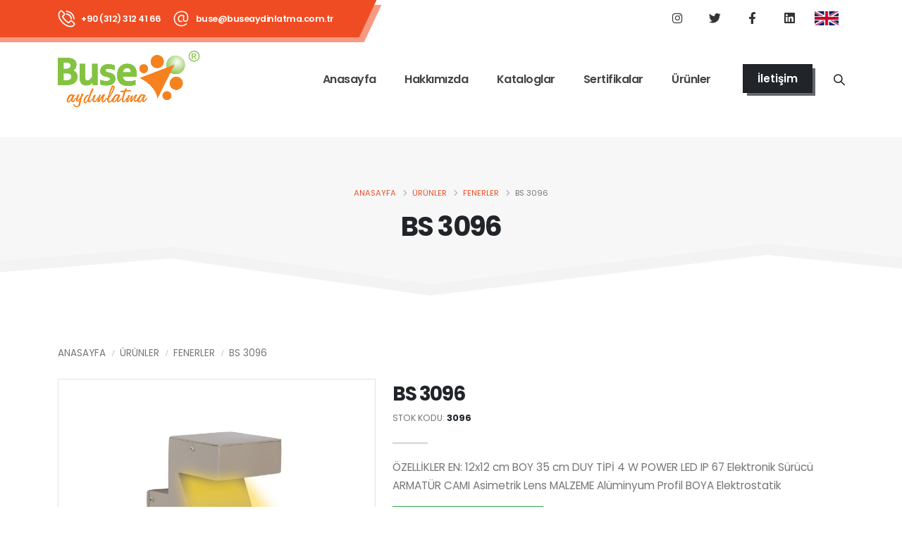

--- FILE ---
content_type: text/html; charset=UTF-8
request_url: https://buseaydinlatma.com.tr/Urun-Detay/bs-3096-11052
body_size: 5410
content:

<!DOCTYPE html>
<html lang="tr" data-style-switcher-options="{'changeLogo': false, 'colorPrimary': '#f04c23', 'colorSecondary': '#e36159', 'colorTertiary': '#2baab1', 'colorQuaternary': '#383f48', 'borderRadius': 0}">
	<head>

		<meta charset="UTF-8">
	    <meta name="viewport" content="width=device-width, initial-scale=1">
		<meta name="viewport" content="width=device-width, initial-scale=1, minimum-scale=1.0, shrink-to-fit=no">

	    <title>Buse Aydınlatma | ANKARA</title>
	    <meta name="keywords" content="Buse Aydınlatma, aydınlatma, buse">
	    <meta name="description" content="Buse Aydınlatma, 1992 yılında iç mekan aydınlatma ve dış mekan aydınlatma sistemleri, klasik ve modern avizeler, lambaderler, aplikler, masa lambaları, bahçe aydınlatmaları, sokak aydınlatmaları, döküm çeşmeler, aydınlatma direkleri, aydınlatma armatürleri gibi ürünlerin, aksesuar ve ekipmanlarının ithalat ve ihracata uygun olarak üretimini yapmak amacıyla kurulmuştur.">
	    <meta name="author" content="94 Dizayn (https://94dizayn.com)">    
	    <link rel="shortcut icon" href="uploads/36625bzzqfuo404cg0.png" />

	    <base href="https://buseaydinlatma.com.tr/">


		<link id="googleFonts" href="https://fonts.googleapis.com/css?family=Poppins:300,400,500,600,700,800%7CShadows+Into+Light&display=swap" rel="stylesheet" type="text/css">
		<link rel="stylesheet" href="vendor/bootstrap/css/bootstrap.min.css">
		<link rel="stylesheet" href="vendor/fontawesome-free/css/all.min.css">
		<link rel="stylesheet" href="vendor/animate/animate.compat.css">
		<link rel="stylesheet" href="vendor/simple-line-icons/css/simple-line-icons.min.css">
		<link rel="stylesheet" href="vendor/owl.carousel/assets/owl.carousel.min.css">
		<link rel="stylesheet" href="vendor/owl.carousel/assets/owl.theme.default.min.css">
		<link rel="stylesheet" href="vendor/magnific-popup/magnific-popup.min.css">
		<link rel="stylesheet" href="css/theme.css">
		<link rel="stylesheet" href="css/theme-elements.css">
		<link rel="stylesheet" href="css/theme-blog.css">
		<link rel="stylesheet" href="css/theme-shop.css">
		<link rel="stylesheet" href="css/demos/demo-business-consulting-3.css">
		<link id="skinCSS" rel="stylesheet" href="css/skins/skin-business-consulting-3.css">
		<link rel="stylesheet" href="css/custom.css">
		<script src="vendor/modernizr/modernizr.min.js"></script>

		<style type="text/css">
			.overlay:hover:before, .overlay.overlay-show:before, .overlay.show:before {
			    opacity: 0.7 !important;
			}
		</style>

	</head>

	<body data-plugin-cursor-effect>
		<div class="body">
			<header id="header" class="header-effect-shrink" data-plugin-options="{'stickyEnabled': true, 'stickyEffect': 'shrink', 'stickyEnableOnBoxed': true, 'stickyEnableOnMobile': false, 'stickyChangeLogo': true, 'stickyStartAt': 120, 'stickyHeaderContainerHeight': 85}">
				<div class="header-body border-top-0">
					<div class="header-top header-top-default header-top-borders border-bottom-0 bg-color-light">
						<div class="container">
							<div class="header-row">
								<div class="header-column justify-content-between">
									<div class="header-row">
										<nav class="header-nav-top w-100 w-md-50pct w-xl-100pct">
											<ul class="nav nav-pills d-inline-flex custom-header-top-nav-background pe-5">
												<li class="nav-item py-2 d-inline-flex z-index-1">
													<span class="d-flex align-items-center p-0">
														<span>
															<img width="25" src="img/demos/business-consulting-3/icons/phone.svg" alt="Phone Icon" data-icon data-plugin-options="{'onlySVG': true, 'extraClass': 'svg-fill-color-light'}" />
														</span>
														<a class="text-color-light text-decoration-none font-weight-semibold text-3 ms-2" href="tel:+90 (312) 312 41 66" data-cursor-effect-hover="plus" data-cursor-effect-hover-color="light">+90 (312) 312 41 66</a>
													</span>
													<span class="font-weight-normal align-items-center px-0 d-none d-xl-flex ms-3">
														<span>
															<img width="25" src="img/demos/business-consulting-3/icons/email.svg" alt="Email Icon" data-icon data-plugin-options="{'onlySVG': true, 'extraClass': 'svg-fill-color-light'}" />
														</span>
														<a class="text-color-light text-decoration-none font-weight-semibold text-3 ms-2" href="mailto:buse@buseaydinlatma.com.tr" data-cursor-effect-hover="plus" data-cursor-effect-hover-color="light">buse@buseaydinlatma.com.tr</a>
													</span>
												</li>
											</ul>
										</nav>
										<div class="d-flex align-items-right w-100" style="text-align:right;">
											<ul class="social-icons social-icons-clean social-icons-icon-dark social-icons-big m-0 ms-lg-2 w-100">
												<li class="social-icons-instagram">
													<a href="https://www.instagram.com/buseaydinlatma/" target="_blank" class="text-4" title="Instagram" data-cursor-effect-hover="fit"><i class="fab fa-instagram"></i></a>
												</li>
												<li class="social-icons-twitter">
													<a href="https://twitter.com/BuseLighting" target="_blank" class="text-4" title="Twitter" data-cursor-effect-hover="fit"><i class="fab fa-twitter"></i></a>
												</li>
												<li class="social-icons-facebook">
													<a href="https://www.facebook.com/buseaydinlatma/" target="_blank" class="text-4" title="Facebook" data-cursor-effect-hover="fit"><i class="fab fa-facebook-f"></i></a>
												</li>
												<li class="social-icons-linkedin">
													<a href="https://tr.linkedin.com/in/buse-aydınlatma-fabrika-3b7056a5" target="_blank" class="text-4" title="Linkedin" data-cursor-effect-hover="fit"><i class="fab fa-linkedin"></i></a>
												</li>
												<li>
													<a href="https://buselighting.com.tr/" title="English">
														<img src="img/en_bayrak.png" class="img-responsive" style="height: 20px; margin-bottom: 5px;" alt="Buse Aydınlatma">
													</a>
												</li>
											</ul>
										</div>
									</div>
								</div>
							</div>
						</div>
					</div>
					<div class="header-container container" style="height: 117px;">
						<div class="header-row">
							<div class="header-column">
								<div class="header-row">
									<div class="header-logo">
										<a href="Anasayfa">
											<img alt="Buse Aydınlatma" src="uploads/5b2k4k9dg4ws4408gs.png" style="height: 80px;">
										</a>
									</div>
								</div>
							</div>
							<div class="header-column justify-content-end w-100">
								<div class="header-row">
									<div class="header-nav header-nav-links order-2 order-lg-1">
										<div class="header-nav-main header-nav-main-square header-nav-main-text-capitalize header-nav-main-effect-1 header-nav-main-sub-effect-1">
											<nav class="collapse">
												<ul class="nav nav-pills" id="mainNav">
													<li>
														<a class="nav-link" href="Anasayfa">
															Anasayfa
														</a>
													</li>
													<li>
														<a class="nav-link" href="/#hakkimizda">
															Hakkımızda
														</a>
													</li>
													<li class="dropdown">
														<a class="nav-link dropdown-toggle" href="/#kataloglar">
															Kataloglar
														</a>
														<ul class="dropdown-menu">
															<li>
																				<a href="uploads/9kfc4nsnga4ow4ocw0.pdf" class="dropdown-item">Katalog 2023</a>
																			</li><li>
																				<a href="uploads/29sxxopapb6so8so0s.pdf" class="dropdown-item">Katalog 2021</a>
																			</li><li>
																				<a href="uploads/69bzqi5paq04gskw0w.pdf" class="dropdown-item">ALÜMİNYUM AYDINLATMA DİREKLERİ</a>
																			</li><li>
																				<a href="uploads/1napxm057l6skok8og.pdf" class="dropdown-item">IRAK DIREK MODELLERI</a>
																			</li><li>
																				<a href="uploads/1evbzs9taig0kw08gk.pdf" class="dropdown-item">Katalog 2017</a>
																			</li><li>
																				<a href="uploads/iuo1yep90j4sww0ooc.pdf" class="dropdown-item">Katalog 2016</a>
																			</li>														</ul>
													</li>
													<li>
														<a class="nav-link" href="/#sertifikalar">
															Sertifikalar
														</a>
													</li>
													<li class="dropdown active">
														<a class="nav-link dropdown-toggle" href="Urunler">
															Ürünler
														</a>
														<ul class="dropdown-menu">
															<li>
																				<a href="Urunler/aksesuarlar-1" class="dropdown-item">Aksesuarlar (26)</a>
																			</li><li>
																				<a href="Urunler/armaturler-2" class="dropdown-item">Armatürler (70)</a>
																			</li><li>
																				<a href="Urunler/bariyerler-3" class="dropdown-item">Bariyerler (5)</a>
																			</li><li>
																				<a href="Urunler/bollards-aydnlatma-4" class="dropdown-item">Bollards Aydınlatma (120)</a>
																			</li><li>
																				<a href="Urunler/cesmeler-5" class="dropdown-item">Çeşmeler (13)</a>
																			</li><li>
																				<a href="Urunler/cop-kovalar-6" class="dropdown-item">Çöp Kovaları (5)</a>
																			</li><li>
																				<a href="Urunler/direkler-7" class="dropdown-item">Direkler (450)</a>
																			</li><li>
																				<a href="Urunler/endirekt-aydnlatma-8" class="dropdown-item">Endirekt Aydınlatma (14)</a>
																			</li><li>
																				<a href="Urunler/fenerler-9" class="dropdown-item">Fenerler (590)</a>
																			</li><li>
																				<a href="Urunler/meridyen-direkler-10" class="dropdown-item">Meridyen Direkler (57)</a>
																			</li><li>
																				<a href="Urunler/posta-kutular-11" class="dropdown-item">Posta Kutuları (4)</a>
																			</li><li>
																				<a href="Urunler/diger-12" class="dropdown-item">Diğer (68)</a>
																			</li>														</ul>
													</li>
													<li class="d-lg-none">
														<a class="nav-link" href="/#footer">
															İletişim
														</a>
													</li>
													<li class="d-xs-none justify-content-end align-items-center d-flex w-auto flex-row">
														<div>
															<a href="/#footer" class="btn btn-dark custom-btn-style-1 font-weight-semibold text-3-5 btn-px-3 py-2 ws-nowrap ms-4 d-none d-lg-block" data-cursor-effect-hover="plus" data-cursor-effect-hover-color="light"><span>İletişim</span></a>
														</div>
													</li>
												</ul>
											</nav>
										</div>
									</div>
								</div>
							</div>

							<div class="header-column header-column-search justify-content-end align-items-center d-flex w-auto flex-row">
								<div class="header-nav-features header-nav-features-no-border">
									<div class="header-nav-feature header-nav-features-search d-inline-flex">
										<a href="#" class="header-nav-features-toggle text-decoration-none" data-focus="headerSearch" aria-label="Ürün Adı">
											<i class="icons icon-magnifier header-nav-top-icon text-3-5 text-color-dark text-color-hover-primary font-weight-semibold top-3"></i>
										</a>
										<div class="header-nav-features-dropdown header-nav-features-dropdown-mobile-fixed border-radius-0" id="headerTopSearchDropdown">
											<form role="search" action="Urunler" method="get">			
												<div class="simple-search input-group">
													<input class="form-control text-1" id="headerSearch" name="search" type="search" value="" placeholder="Ürün Adı..." required>
													<button class="btn" type="submit" aria-label="Ürün Adı">
														<i class="icons icon-magnifier header-nav-top-icon text-color-dark text-color-hover-primary top-2"></i>
													</button>
												</div>
											</form>
										</div>
									</div>
								</div>
								<button class="btn header-btn-collapse-nav" data-bs-toggle="collapse" data-bs-target=".header-nav-main nav">
									<i class="fas fa-bars"></i>
								</button>
							</div>

						</div>
					</div>
				</div>
			</header>

			<div role="main" class="main shop pt-4">

				<section class="section section-with-shape-divider page-header page-header-modern page-header-lg border-0 my-0 lazyloaded">
					<div class="container pb-2 my-0">
						<div class="row mb-4">
							<div class="col-md-12 align-self-center p-static order-2 text-center mt-3">
								<h1 class="font-weight-bold text-color-dark text-10">BS 3096</h1>
							</div>
							<div class="col-md-12 align-self-center order-1">
								<ul class="breadcrumb d-block text-center">
									<li><a href="Anasayfa">Anasayfa</a></li>
									<li><a href="Urunler">Ürünler</a></li>
									<li><a href="Urunler/fenerler-9">Fenerler</a></li>
									<li class="active">BS 3096</li>
								</ul>
							</div>
						</div>
					</div>
					<div class="shape-divider shape-divider-bottom shape-divider-reverse-x" style="height: 123px;">
						<svg version="1.1" xmlns="http://www.w3.org/2000/svg" xmlns:xlink="http://www.w3.org/1999/xlink" x="0px" y="0px" viewBox="0 0 1920 123" preserveAspectRatio="xMinYMin">
							<polygon fill="#F3F3F3" points="0,90 221,60 563,88 931,35 1408,93 1920,41 1920,-1 0,-1 "></polygon>
							<polygon fill="#FFFFFF" points="0,75 219,44 563,72 930,19 1408,77 1920,25 1920,-1 0,-1 "></polygon>
						</svg>
					</div>
				</section>

				

				<div class="container mb-5 mt-5 pb-5">

					<div class="row">
						<div class="col">
							<ul class="breadcrumb breadcrumb-style-2 d-block text-4 mb-4">
								<li><a href="Anasayfa" class="text-color-default text-color-hover-primary text-decoration-none">Anasayfa</a></li>
								<li><a href="Urunler" class="text-color-default text-color-hover-primary text-decoration-none">Ürünler</a></li>
								<li><a href="Urunler/fenerler-9" class="text-color-default text-color-hover-primary text-decoration-none">Fenerler</a></li>
								<li>BS 3096</li>
							</ul>
						</div>
					</div>
					<div class="row">
						<div class="col-md-5 mb-5 mb-md-0">
							<a class="img-thumbnail d-block lightbox" href="uploads/bs-3096.jpg" data-plugin-options="{'type':'image'}">
								<img class="img-fluid" src="uploads/bs-3096.jpg" alt="BS 3096">
							</a>
						</div>

						<div class="col-md-7">

							<div class="summary entry-summary position-relative">

								<h1 class="mb-0 font-weight-bold text-7">BS 3096</h1>

								<ul class="list list-unstyled text-2" style="margin:0px;">
									<li class="mb-0">STOK KODU: <strong class="text-color-dark">3096</strong></li>
								</ul>

								<div class="divider divider-small">
									<hr class="bg-color-grey-scale-4">
								</div>

								<p class="text-3-5 mb-3"> ÖZELLİKLER
EN:	12x12 cm
BOY	35 cm
DUY TİPİ	4 W POWER LED IP 67 Elektronik Sürücü
ARMATÜR CAMI	Asimetrik Lens
MALZEME	Alüminyum Profil
BOYA	Elektrostatik	</p>
								
								<a class="btn btn-success btn-modern text-uppercase bg-color-hover-primary border-color-hover-primary col-md-4 col-xs-12" href="https://api.whatsapp.com/send?phone=xxxxx" target="_blank">
				          		<i class="fab fa-whatsapp" style="margin-right: 10px; font-size: 15px; font-weight: bold;"></i>
				          		Whatsapp Sipariş
				          	</a>


							</div>

						</div>
					</div>




					<div class="row mb-4" style="display:none;">
						<div class="col">
							<div id="description" class="tabs tabs-simple tabs-simple-full-width-line tabs-product tabs-dark mb-2">
								<ul class="nav nav-tabs justify-content-start" role="tablist">
									<li class="nav-item" role="presentation"><a class="nav-link active font-weight-bold text-3 text-uppercase py-2 px-3" href="#ozelliklerTab" data-bs-toggle="tab" aria-selected="true" role="tab">Özellikler</a></li>
								</ul>
								<div class="tab-content p-0">
									<div class="tab-pane px-0 py-3 active" id="ozelliklerTab" role="tabpanel">
										<p>Özellikler</p>
									</div>
								</div>
							</div>
						</div>
					</div>

				</div>







			</div>

			<footer id="footer" class="border-top-0 m-0 lazyload" style="background-size: cover; background-position: center; background-repeat: no-repeat;">
				<div class="container pt-3">
					<div class="row pt-3 mt-5">
						<div class="col-lg-3 mb-4 mb-lg-0">
							<a href="Anasayfa" class="text-decoration-none">
								<img src="uploads/5b2k4k9dg4ws4408gs.png" alt="Buse Aydınlatma" class="img-fluid mb-4" style="width:95%; filter: brightness(0) invert(1);" />
							</a>
							<ul class="social-icons social-icons-clean social-icons-clean-with-border social-icons-medium social-icons-icon-light">
								<li class="social-icons-facebook"><a href="https://www.facebook.com/buseaydinlatma/" target="_blank" title="Facebook" data-cursor-effect-hover="fit"><i class="fab fa-facebook-f"></i></a></li>
								<li class="social-icons-twitter mx-2"><a href="https://twitter.com/BuseLighting" target="_blank" title="Twitter" data-cursor-effect-hover="fit"><i class="fab fa-twitter"></i></a></li>
								<li class="social-icons-instagram"><a href="https://www.instagram.com/buseaydinlatma/" target="_blank" title="Instagram" data-cursor-effect-hover="fit"><i class="fab fa-instagram"></i></a></li>
								<li class="social-icons-linkedin"><a href="https://tr.linkedin.com/in/buse-aydınlatma-fabrika-3b7056a5" target="_blank" title="Linkedin" data-cursor-effect-hover="fit"><i class="fab fa-linkedin"></i></a></li>
							</ul>
						</div>
						<div class="col-lg-4 mb-4 mb-lg-0">
							<ul class="list list-icons list-icons-lg">
								<li class="d-flex px-0 mb-1">
									<img width="25" src="img/demos/business-consulting-3/icons/phone.svg" alt="Buse Aydınlatma" data-icon data-plugin-options="{'onlySVG': true, 'extraClass': 'svg-fill-color-light'}" />
									<a href="tel:+90 (312) 312 41 66" class="text-color-light font-weight-semibold text-3-4 ms-2">+90 (312) 312 41 66</a>
								</li>
								<li class="d-flex px-0 my-3">
									<img width="25" src="img/demos/business-consulting-3/icons/email.svg" alt="Buse Aydınlatma" data-icon data-plugin-options="{'onlySVG': true, 'extraClass': 'svg-fill-color-light'}" />
									<a href="mailto:buse@buseaydinlatma.com.tr" class="text-color-light font-weight-semibold text-3-4 ms-2">buse@buseaydinlatma.com.tr</a>
								</li>
								<li class="d-flex font-weight-semibold text-color-light px-0 mb-1">
									<img width="25" src="img/demos/business-consulting-3/icons/map-pin.svg" alt="Buse Aydınlatma" data-icon data-plugin-options="{'onlySVG': true, 'extraClass': 'svg-fill-color-light me-2'}" />
									İvedik Organize Sanayii Ağaç İşleri Sanayi Sitesi 1354.Cad. 1357.Sokak No: 47 Yenimahalle/ANKARA								</li>
							</ul>
						</div>
						<div class="col-lg-5 mb-4 mb-lg-0">
							<script src="https://api-maps.yandex.ru/2.1/?apikey=0465ae56-bf25-4489-839c-220fcc7dd954&lang=tr_TR" type="text/javascript"></script>

							<div id="map1_1" style="width: 100%; height:160px; margin-bottom: 60px;"></div>

							<script type="text/javascript">
							  ymaps.ready(init1_1);
							  var myMap1_1, 
							      myPlacemark1_1;

							  function init1_1(){ 
							      myMap1_1 = new ymaps.Map("map1_1", {
							          center: [39.992521339332335, 32.757836615343685],
							          zoom: 15
							  });

							  myPlacemark1_1 = new ymaps.Placemark([39.992521339332335, 32.757836615343685], { hintContent: "Buse Aydınlatma"
							      });
							      
							      myMap1_1.geoObjects.add(myPlacemark1_1);
							  }
							</script>
							</div>
						</div>
					</div>
				</div>
				<div class="footer-copyright container bg-transparent">
					<div class="row pb-1">
						<div class="col-lg-12 text-center m-0">
							<hr class="bg-color-light opacity-1 mt-1 mb-4">
							<p class="text-3-4">Buse Aydınlatma © 2023. Her Hakkı Saklıdır.</p>
						</div>
					</div>
				</div>
			</footer>
		</div>

		<script src="vendor/plugins/js/plugins.min.js"></script>
		<script src="js/theme.js"></script>
		<script src="js/views/view.contact.js"></script>
		<script src="js/theme.init.js"></script>

	</body>
</html>

--- FILE ---
content_type: text/css; charset=UTF-8
request_url: https://buseaydinlatma.com.tr/css/demos/demo-business-consulting-3.css
body_size: 963
content:
.custom-font-size-1{font-size:.6em}@media(min-width:1200px){.custom-big-font-size-1{font-size:6.9rem!important}}@media(min-width:1600px){.custom-big-font-size-1{font-size:8.5rem!important}}.custom-blockquote-style-1{border-left-width:12px;border-left-color:#f3f3f3}.custom-bg-color-grey-1{background-color:#5a6267}.custom-border-color-grey-1{border-color:#404040!important}@media(max-width:991px){.custom-ws-mobile-wrap{white-space:normal!important}}.custom-box-shadow-1{box-shadow:0 0 40px 0 rgba(187,187,187,.3)}@media(min-width:992px){.custom-text-background{background-repeat:no-repeat;background-size:100%;background-position:20% 30%;-webkit-background-clip:text;-webkit-text-fill-color:transparent}}@media(max-width:991px){.custom-text-background{background-image:none!important}}.custom-highlight-text-1{position:relative}.custom-highlight-text-1:before{content:'';position:absolute;bottom:5px;left:0;width:100%;border-bottom:7px solid #d20d0d;opacity:.2;z-index:0}.custom-btn-style-1{position:relative;transition:ease transform 300ms}.custom-btn-style-1>span{position:relative;z-index:1}.custom-btn-style-1:before{content:'';position:absolute;top:0;left:0;width:100%;height:100%;background:inherit;opacity:.7;border-radius:inherit;transform:translate3d(5px,5px,0);transition:ease transform 300ms;z-index:0}.custom-btn-style-1:hover{transform:translate3d(2.5px,2.5px,0)}.custom-btn-style-1:hover:before{transform:translate3d(0,0,0)}.custom-crooked-line{display:inline-block;width:77px;overflow:hidden}@keyframes crookedLineAnim{from{transform:translate3d(0,0,0)}to{transform:translate3d(-48%,0,0)}}.custom-link-hover-effects .custom-view-more svg{transition:ease transform 300ms}.custom-link-hover-effects:hover .custom-crooked-line svg{animation-name:crookedLineAnim;animation-duration:2s;animation-iteration-count:infinite;animation-timing-function:linear}.custom-link-hover-effects:hover .custom-view-more svg{transform:translate3d(7px,0,0)}.custom-link-hover-effects:hover .custom-date-style-1{transform:translate3d(2.5px,2.5px,0)}.custom-link-hover-effects:hover .custom-date-style-1:before{transform:translate3d(0,0,0)}.custom-header-top-nav-background{position:relative}.custom-header-top-nav-background:before{content:'';position:absolute;top:0;right:0;width:100vw;height:100%;background:#ccc;transform:skewX(-25deg);z-index:1}.custom-header-top-nav-background:after{content:'';position:absolute;top:7px;right:-7px;width:100vw;height:100%;background:#ccc;transform:skewX(-25deg);z-index:0}@media(min-width:992px){#header .header-nav-main nav>ul>li>a{padding:0 1.2rem!important;font-size:16px}}.custom-carousel-box-shadow-1{position:relative}.custom-carousel-box-shadow-1:before{content:'';position:absolute;top:50%;left:50%;width:65%;height:0;box-shadow:0 40px 40px 120px rgba(0,0,0,.03);transform:translate3d(-50%,-50%,0);z-index:0}.custom-dots-style-1 .owl-dots,.custom-dots-style-2 .owl-dots{margin-top:30px!important}.custom-dots-style-1 .owl-dots .owl-dot>span,.custom-dots-style-2 .owl-dots .owl-dot>span{background:#9e9e9e!important;transition:ease all 300ms}.custom-dots-style-1 .owl-dots .owl-dot.active>span,.custom-dots-style-2 .owl-dots .owl-dot.active>span{background:#3e3e3e!important;width:18px}@media(max-width:991px){.custom-dots-style-2 .owl-dots{transform:translate3d(0,-50px,0)}}.custom-carousel-vertical-center-items .owl-stage{display:flex;align-items:center}.custom-nav-style-1 .owl-nav{left:50%;width:105%;transform:translate3d(-50%,-50%,0)}.owl-carousel.carousel-center-active-item .owl-item{opacity:.4}.custom-tabs-style-1 .nav-tabs{border-bottom:1px solid #f1f1f1!important;margin-bottom:35px!important}.custom-tabs-style-1 .nav-tabs>li{margin-bottom:0!important}.custom-tabs-style-1 .nav-tabs>li .nav-link{border-bottom-width:1px!important}.custom-tabs-style-1 .nav-tabs>li .nav-link.active{border-bottom-width:2px!important}.custom-accordion-style-1>.card{border:1px solid transparent!important;transition:ease border-color 300ms}.custom-accordion-style-1>.card .card-header a{position:relative;padding:23px 30px;background-color:#f4f4f4;transition:ease background-color 300ms,ease color 300ms}.custom-accordion-style-1>.card .card-header a:after{content:'+';position:absolute;top:50%;right:25px;font-size:inherit;font-weight:inherit;transform:translate3d(0,-50%,0) rotate(45deg);transform-origin:50% 50%;transition:ease transform 300ms}.custom-accordion-style-1>.card .card-header a.collapsed:after{transform:translate3d(0,-50%,0) rotate(0deg)}.custom-accordion-style-1>.card .card-header+.collapse.show,.custom-accordion-style-1>.card .card-header+.collapsing{border:1px solid #efefef;border-top:0}.custom-accordion-style-1>.card+.card{margin-top:17px}.custom-read-more-style-1 .readmore-overlay{background:linear-gradient(rgba(2,0,36,0) 0%,white 60%)!important}.custom-date-style-1{position:relative;transition:ease transform 300ms}.custom-date-style-1:before{content:'';position:absolute;top:0;left:0;width:100%;height:100%;background:inherit;opacity:.7;transform:translate3d(5px,5px,0);transition:ease transform 300ms;z-index:0}#footer p,#footer li,#footer a:not(.btn):not(.no-footer-css),#footer span{color:#999}#footer .footer-copyright p{color:#999}

--- FILE ---
content_type: application/javascript; charset=UTF-8
request_url: https://buseaydinlatma.com.tr/js/views/view.contact.js
body_size: 702
content:
(function($){'use strict';$.validator.addMethod("noSpace",function(value,element){if($(element).attr('required')){return value.search(/^(?! *$)[^]+$/)==0;}
return true;},'Please fill this empty field.');$.validator.addClassRules({'form-control':{noSpace:true}});$('.contact-form').each(function(){$(this).validate({errorPlacement:function(error,element){if(element.attr('type')=='radio'||element.attr('type')=='checkbox'){error.appendTo(element.closest('.form-group'));}else if(element.is('select')&&element.closest('.custom-select-1')){error.appendTo(element.closest('.form-group'));}else{if(element.closest('.form-group').length){error.appendTo(element.closest('.form-group'));}else{error.insertAfter(element);}}},submitHandler:function(form){var $form=$(form),$messageSuccess=$form.find('.contact-form-success'),$messageError=$form.find('.contact-form-error'),$submitButton=$(this.submitButton),$errorMessage=$form.find('.mail-error-message'),submitButtonText=$submitButton.val();$submitButton.val($submitButton.data('loading-text')?$submitButton.data('loading-text'):'Loading...').attr('disabled',true);var formData=$form.serializeArray(),data={};$(formData).each(function(index,obj){if(data[obj.name]){data[obj.name]=data[obj.name]+', '+obj.value;}else{data[obj.name]=obj.value;}});if(data["g-recaptcha-response"]!=undefined){data["g-recaptcha-response"]=$form.find('#g-recaptcha-response').val();}
$.ajax({type:'POST',url:$form.attr('action'),data:data}).always(function(data,textStatus,jqXHR){$errorMessage.empty().hide();if(data.response=='success'){$messageSuccess.removeClass('d-none');$messageError.addClass('d-none');$form.find('.form-control').val('').blur().parent().removeClass('has-success').removeClass('has-danger').find('label.error').remove();if(($messageSuccess.offset().top-80)<$(window).scrollTop()){$('html, body').animate({scrollTop:$messageSuccess.offset().top-80},300);}
$form.find('.form-control').removeClass('error');$submitButton.val(submitButtonText).attr('disabled',false);return;}else if(data.response=='error'&&typeof data.errorMessage!=='undefined'){$errorMessage.html(data.errorMessage).show();}else{$errorMessage.html(data.responseText).show();}
$messageError.removeClass('d-none');$messageSuccess.addClass('d-none');if(($messageError.offset().top-80)<$(window).scrollTop()){$('html, body').animate({scrollTop:$messageError.offset().top-80},300);}
$form.find('.has-success').removeClass('has-success');$submitButton.val(submitButtonText).attr('disabled',false);});}});});$('#contactFormAdvanced').validate({onkeyup:false,onclick:false,onfocusout:false,rules:{'captcha':{captcha:true},'checkboxes[]':{required:true},'radios':{required:true}},errorPlacement:function(error,element){if(element.attr('type')=='radio'||element.attr('type')=='checkbox'){error.appendTo(element.closest('.form-group'));}else if(element.is('select')&&element.closest('.custom-select-1')){error.appendTo(element.closest('.form-group'));}else{error.insertAfter(element);}}});$('.contact-form-recaptcha-v3').each(function(){$(this).validate({errorPlacement:function(error,element){if(element.attr('type')=='radio'||element.attr('type')=='checkbox'){error.appendTo(element.closest('.form-group'));}else if(element.is('select')&&element.closest('.custom-select-1')){error.appendTo(element.closest('.form-group'));}else{error.insertAfter(element);}},submitHandler:function(form){var $form=$(form),$messageSuccess=$form.find('.contact-form-success'),$messageError=$form.find('.contact-form-error'),$submitButton=$(this.submitButton),$errorMessage=$form.find('.mail-error-message'),submitButtonText=$submitButton.val();$submitButton.val($submitButton.data('loading-text')?$submitButton.data('loading-text'):'Loading...').attr('disabled',true);var recaptchaSrcURL=$('#google-recaptcha-v3').attr('src'),newURL=new URL(recaptchaSrcURL),site_key=newURL.searchParams.get("render");grecaptcha.execute(site_key,{action:'contact_us'}).then(function(token){var formData=$form.serializeArray(),data={};$(formData).each(function(index,obj){data[obj.name]=obj.value;});data["g-recaptcha-response"]=token;$.ajax({type:'POST',url:$form.attr('action'),data:data}).always(function(data,textStatus,jqXHR){$errorMessage.empty().hide();if(data.response=='success'){$messageSuccess.removeClass('d-none');$messageError.addClass('d-none');$form.find('.form-control').val('').blur().parent().removeClass('has-success').removeClass('has-danger').find('label.error').remove();if(($messageSuccess.offset().top-80)<$(window).scrollTop()){$('html, body').animate({scrollTop:$messageSuccess.offset().top-80},300);}
$form.find('.form-control').removeClass('error');$submitButton.val(submitButtonText).attr('disabled',false);return;}else if(data.response=='error'&&typeof data.errorMessage!=='undefined'){$errorMessage.html(data.errorMessage).show();}else{$errorMessage.html(data.responseText).show();}
$messageError.removeClass('d-none');$messageSuccess.addClass('d-none');if(($messageError.offset().top-80)<$(window).scrollTop()){$('html, body').animate({scrollTop:$messageError.offset().top-80},300);}
$form.find('.has-success').removeClass('has-success');$submitButton.val(submitButtonText).attr('disabled',false);});});}});});}).apply(this,[jQuery]);

--- FILE ---
content_type: image/svg+xml
request_url: https://buseaydinlatma.com.tr/img/demos/business-consulting-3/icons/map-pin.svg
body_size: 247
content:
<?xml version="1.0" encoding="utf-8"?>
<svg version="1.1" id="Layer_1" xmlns="http://www.w3.org/2000/svg" xmlns:xlink="http://www.w3.org/1999/xlink" x="0px" y="0px" viewBox="0 0 330 433" style="enable-background:new 0 0 330 433;" xml:space="preserve">
	<path d="M165,414.2c-2.6,0-5.1-0.7-7.3-1.9C68.3,362.4,13,268.1,13,165.8c0-2.1,0-4.1,0.1-6.1c1-45.5,17.9-83.8,49-110.8
		C89.5,25.1,126.1,12,165,12s75.5,13.1,102.9,36.9c31.1,27,48.1,65.3,49,110.8l0,0c0,2,0.1,4.1,0.1,6.1c0,51-13.8,101.1-40,144.9
		c-25.4,42.4-61.5,77.4-104.6,101.6C170.1,413.5,167.6,414.2,165,414.2z M165,42c-31.7,0-61.3,10.5-83.3,29.6
		c-24.5,21.3-37.9,51.9-38.7,88.7c0,1.8-0.1,3.7-0.1,5.5c0,88.4,46.3,170.4,122,216c35.4-21.4,65-51.1,86.3-86.6
		c23.4-39.1,35.7-83.8,35.7-129.4c0-1.8,0-3.7-0.1-5.5c-0.8-36.8-14.2-67.5-38.7-88.7C226.3,52.5,196.7,42,165,42z"/>
	<path d="M165.4,260.6c-52.1,0-94.3-42.2-94.3-94.3S113.3,72,165.4,72s94.3,42.2,94.3,94.3C259.7,218.3,217.5,260.5,165.4,260.6z
		 M165.4,102c-35.5,0-64.3,28.8-64.3,64.3s28.8,64.3,64.3,64.3s64.3-28.8,64.3-64.3c0,0,0,0,0,0C229.6,130.8,200.9,102,165.4,102
		L165.4,102z"/>
</svg>


--- FILE ---
content_type: application/javascript; charset=UTF-8
request_url: https://buseaydinlatma.com.tr/vendor/plugins/js/plugins.min.js
body_size: 109497
content:
!function(t,e){"use strict";"object"==typeof module&&"object"==typeof module.exports?module.exports=t.document?e(t,!0):function(t){if(t.document)return e(t);throw new Error("jQuery requires a window with a document")}:e(t)}("undefined"!=typeof window?window:this,function(x,P){"use strict";function y(t){return"function"==typeof t&&"number"!=typeof t.nodeType&&"function"!=typeof t.item}function R(t){return null!=t&&t===t.window}var e=[],N=Object.getPrototypeOf,a=e.slice,F=e.flat?function(t){return e.flat.call(t)}:function(t){return e.concat.apply([],t)},q=e.push,b=e.indexOf,H={},W=H.toString,$=H.hasOwnProperty,B=$.toString,V=B.call(Object),m={},C=x.document,U={type:!0,src:!0,nonce:!0,noModule:!0};function Q(t,e,i){var n,o,s=(i=i||C).createElement("script");if(s.text=t,e)for(n in U)(o=e[n]||e.getAttribute&&e.getAttribute(n))&&s.setAttribute(n,o);i.head.appendChild(s).parentNode.removeChild(s)}function Y(t){return null==t?t+"":"object"==typeof t||"function"==typeof t?H[W.call(t)]||"object":typeof t}var t="3.7.0",X=/HTML$/i,T=function(t,e){return new T.fn.init(t,e)};function G(t){var e=!!t&&"length"in t&&t.length,i=Y(t);return!y(t)&&!R(t)&&("array"===i||0===e||"number"==typeof e&&0<e&&e-1 in t)}function _(t,e){return t.nodeName&&t.nodeName.toLowerCase()===e.toLowerCase()}T.fn=T.prototype={jquery:t,constructor:T,length:0,toArray:function(){return a.call(this)},get:function(t){return null==t?a.call(this):t<0?this[t+this.length]:this[t]},pushStack:function(t){t=T.merge(this.constructor(),t);return t.prevObject=this,t},each:function(t){return T.each(this,t)},map:function(i){return this.pushStack(T.map(this,function(t,e){return i.call(t,e,t)}))},slice:function(){return this.pushStack(a.apply(this,arguments))},first:function(){return this.eq(0)},last:function(){return this.eq(-1)},even:function(){return this.pushStack(T.grep(this,function(t,e){return(e+1)%2}))},odd:function(){return this.pushStack(T.grep(this,function(t,e){return e%2}))},eq:function(t){var e=this.length,t=+t+(t<0?e:0);return this.pushStack(0<=t&&t<e?[this[t]]:[])},end:function(){return this.prevObject||this.constructor()},push:q,sort:e.sort,splice:e.splice},T.extend=T.fn.extend=function(){var t,e,i,n,o,s=arguments[0]||{},r=1,a=arguments.length,l=!1;for("boolean"==typeof s&&(l=s,s=arguments[r]||{},r++),"object"==typeof s||y(s)||(s={}),r===a&&(s=this,r--);r<a;r++)if(null!=(t=arguments[r]))for(e in t)i=t[e],"__proto__"!==e&&s!==i&&(l&&i&&(T.isPlainObject(i)||(n=Array.isArray(i)))?(o=s[e],o=n&&!Array.isArray(o)?[]:n||T.isPlainObject(o)?o:{},n=!1,s[e]=T.extend(l,o,i)):void 0!==i&&(s[e]=i));return s},T.extend({expando:"jQuery"+(t+Math.random()).replace(/\D/g,""),isReady:!0,error:function(t){throw new Error(t)},noop:function(){},isPlainObject:function(t){return!(!t||"[object Object]"!==W.call(t)||(t=N(t))&&("function"!=typeof(t=$.call(t,"constructor")&&t.constructor)||B.call(t)!==V))},isEmptyObject:function(t){for(var e in t)return!1;return!0},globalEval:function(t,e,i){Q(t,{nonce:e&&e.nonce},i)},each:function(t,e){var i,n=0;if(G(t))for(i=t.length;n<i&&!1!==e.call(t[n],n,t[n]);n++);else for(n in t)if(!1===e.call(t[n],n,t[n]))break;return t},text:function(t){var e,i="",n=0,o=t.nodeType;if(o){if(1===o||9===o||11===o)return t.textContent;if(3===o||4===o)return t.nodeValue}else for(;e=t[n++];)i+=T.text(e);return i},makeArray:function(t,e){e=e||[];return null!=t&&(G(Object(t))?T.merge(e,"string"==typeof t?[t]:t):q.call(e,t)),e},inArray:function(t,e,i){return null==e?-1:b.call(e,t,i)},isXMLDoc:function(t){var e=t&&t.namespaceURI,t=t&&(t.ownerDocument||t).documentElement;return!X.test(e||t&&t.nodeName||"HTML")},merge:function(t,e){for(var i=+e.length,n=0,o=t.length;n<i;n++)t[o++]=e[n];return t.length=o,t},grep:function(t,e,i){for(var n=[],o=0,s=t.length,r=!i;o<s;o++)!e(t[o],o)!=r&&n.push(t[o]);return n},map:function(t,e,i){var n,o,s=0,r=[];if(G(t))for(n=t.length;s<n;s++)null!=(o=e(t[s],s,i))&&r.push(o);else for(s in t)null!=(o=e(t[s],s,i))&&r.push(o);return F(r)},guid:1,support:m}),"function"==typeof Symbol&&(T.fn[Symbol.iterator]=e[Symbol.iterator]),T.each("Boolean Number String Function Array Date RegExp Object Error Symbol".split(" "),function(t,e){H["[object "+e+"]"]=e.toLowerCase()});var Z=e.pop,K=e.sort,J=e.splice,i="[\\x20\\t\\r\\n\\f]",tt=new RegExp("^"+i+"+|((?:^|[^\\\\])(?:\\\\.)*)"+i+"+$","g"),et=(T.contains=function(t,e){e=e&&e.parentNode;return t===e||!(!e||1!==e.nodeType||!(t.contains?t.contains(e):t.compareDocumentPosition&&16&t.compareDocumentPosition(e)))},/([\0-\x1f\x7f]|^-?\d)|^-$|[^\x80-\uFFFF\w-]/g);function it(t,e){return e?"\0"===t?"�":t.slice(0,-1)+"\\"+t.charCodeAt(t.length-1).toString(16)+" ":"\\"+t}T.escapeSelector=function(t){return(t+"").replace(et,it)};var nt,w,ot,st,rt,E,at,k,d,lt,n=C,ct=q,S=ct,A=T.expando,I=0,ut=0,ht=Ot(),dt=Ot(),pt=Ot(),ft=Ot(),mt=function(t,e){return t===e&&(rt=!0),0},gt="checked|selected|async|autofocus|autoplay|controls|defer|disabled|hidden|ismap|loop|multiple|open|readonly|required|scoped",t="(?:\\\\[\\da-fA-F]{1,6}"+i+"?|\\\\[^\\r\\n\\f]|[\\w-]|[^\0-\\x7f])+",o="\\["+i+"*("+t+")(?:"+i+"*([*^$|!~]?=)"+i+"*(?:'((?:\\\\.|[^\\\\'])*)'|\"((?:\\\\.|[^\\\\\"])*)\"|("+t+"))|)"+i+"*\\]",s=":("+t+")(?:\\((('((?:\\\\.|[^\\\\'])*)'|\"((?:\\\\.|[^\\\\\"])*)\")|((?:\\\\.|[^\\\\()[\\]]|"+o+")*)|.*)\\)|)",vt=new RegExp(i+"+","g"),yt=new RegExp("^"+i+"*,"+i+"*"),bt=new RegExp("^"+i+"*([>+~]|"+i+")"+i+"*"),_t=new RegExp(i+"|>"),wt=new RegExp(s),xt=new RegExp("^"+t+"$"),Ct={ID:new RegExp("^#("+t+")"),CLASS:new RegExp("^\\.("+t+")"),TAG:new RegExp("^("+t+"|[*])"),ATTR:new RegExp("^"+o),PSEUDO:new RegExp("^"+s),CHILD:new RegExp("^:(only|first|last|nth|nth-last)-(child|of-type)(?:\\("+i+"*(even|odd|(([+-]|)(\\d*)n|)"+i+"*(?:([+-]|)"+i+"*(\\d+)|))"+i+"*\\)|)","i"),bool:new RegExp("^(?:"+gt+")$","i"),needsContext:new RegExp("^"+i+"*[>+~]|:(even|odd|eq|gt|lt|nth|first|last)(?:\\("+i+"*((?:-\\d)?\\d*)"+i+"*\\)|)(?=[^-]|$)","i")},Tt=/^(?:input|select|textarea|button)$/i,Et=/^h\d$/i,kt=/^(?:#([\w-]+)|(\w+)|\.([\w-]+))$/,St=/[+~]/,h=new RegExp("\\\\[\\da-fA-F]{1,6}"+i+"?|\\\\([^\\r\\n\\f])","g"),p=function(t,e){t="0x"+t.slice(1)-65536;return e||(t<0?String.fromCharCode(65536+t):String.fromCharCode(t>>10|55296,1023&t|56320))},At=function(){jt()},It=Ft(function(t){return!0===t.disabled&&_(t,"fieldset")},{dir:"parentNode",next:"legend"});try{S.apply(e=a.call(n.childNodes),n.childNodes),e[n.childNodes.length].nodeType}catch(nt){S={apply:function(t,e){ct.apply(t,a.call(e))},call:function(t){ct.apply(t,a.call(arguments,1))}}}function O(t,e,i,n){var o,s,r,a,l,c,u=e&&e.ownerDocument,h=e?e.nodeType:9;if(i=i||[],"string"!=typeof t||!t||1!==h&&9!==h&&11!==h)return i;if(!n&&(jt(e),e=e||E,k)){if(11!==h&&(a=kt.exec(t)))if(o=a[1]){if(9===h){if(!(c=e.getElementById(o)))return i;if(c.id===o)return S.call(i,c),i}else if(u&&(c=u.getElementById(o))&&O.contains(e,c)&&c.id===o)return S.call(i,c),i}else{if(a[2])return S.apply(i,e.getElementsByTagName(t)),i;if((o=a[3])&&e.getElementsByClassName)return S.apply(i,e.getElementsByClassName(o)),i}if(!(ft[t+" "]||d&&d.test(t))){if(c=t,u=e,1===h&&(_t.test(t)||bt.test(t))){for((u=St.test(t)&&Mt(e.parentNode)||e)==e&&m.scope||((r=e.getAttribute("id"))?r=T.escapeSelector(r):e.setAttribute("id",r=A)),s=(l=Rt(t)).length;s--;)l[s]=(r?"#"+r:":scope")+" "+Nt(l[s]);c=l.join(",")}try{return S.apply(i,u.querySelectorAll(c)),i}catch(e){ft(t,!0)}finally{r===A&&e.removeAttribute("id")}}}return Bt(t.replace(tt,"$1"),e,i,n)}function Ot(){var n=[];return function t(e,i){return n.push(e+" ")>w.cacheLength&&delete t[n.shift()],t[e+" "]=i}}function L(t){return t[A]=!0,t}function Lt(t){var e=E.createElement("fieldset");try{return!!t(e)}catch(t){return!1}finally{e.parentNode&&e.parentNode.removeChild(e)}}function zt(e){return function(t){return"form"in t?t.parentNode&&!1===t.disabled?"label"in t?"label"in t.parentNode?t.parentNode.disabled===e:t.disabled===e:t.isDisabled===e||t.isDisabled!==!e&&It(t)===e:t.disabled===e:"label"in t&&t.disabled===e}}function Dt(r){return L(function(s){return s=+s,L(function(t,e){for(var i,n=r([],t.length,s),o=n.length;o--;)t[i=n[o]]&&(t[i]=!(e[i]=t[i]))})})}function Mt(t){return t&&void 0!==t.getElementsByTagName&&t}function jt(t){var t=t?t.ownerDocument||t:n;return t!=E&&9===t.nodeType&&t.documentElement&&(at=(E=t).documentElement,k=!T.isXMLDoc(E),lt=at.matches||at.webkitMatchesSelector||at.msMatchesSelector,n!=E&&(t=E.defaultView)&&t.top!==t&&t.addEventListener("unload",At),m.getById=Lt(function(t){return at.appendChild(t).id=T.expando,!E.getElementsByName||!E.getElementsByName(T.expando).length}),m.disconnectedMatch=Lt(function(t){return lt.call(t,"*")}),m.scope=Lt(function(){return E.querySelectorAll(":scope")}),m.cssHas=Lt(function(){try{return E.querySelector(":has(*,:jqfake)"),0}catch(t){return 1}}),m.getById?(w.filter.ID=function(t){var e=t.replace(h,p);return function(t){return t.getAttribute("id")===e}},w.find.ID=function(t,e){if(void 0!==e.getElementById&&k)return(e=e.getElementById(t))?[e]:[]}):(w.filter.ID=function(t){var e=t.replace(h,p);return function(t){t=void 0!==t.getAttributeNode&&t.getAttributeNode("id");return t&&t.value===e}},w.find.ID=function(t,e){if(void 0!==e.getElementById&&k){var i,n,o,s=e.getElementById(t);if(s){if((i=s.getAttributeNode("id"))&&i.value===t)return[s];for(o=e.getElementsByName(t),n=0;s=o[n++];)if((i=s.getAttributeNode("id"))&&i.value===t)return[s]}return[]}}),w.find.TAG=function(t,e){return void 0!==e.getElementsByTagName?e.getElementsByTagName(t):e.querySelectorAll(t)},w.find.CLASS=function(t,e){if(void 0!==e.getElementsByClassName&&k)return e.getElementsByClassName(t)},d=[],Lt(function(t){var e;at.appendChild(t).innerHTML="<a id='"+A+"' href='' disabled='disabled'></a><select id='"+A+"-\r\\' disabled='disabled'><option selected=''></option></select>",t.querySelectorAll("[selected]").length||d.push("\\["+i+"*(?:value|"+gt+")"),t.querySelectorAll("[id~="+A+"-]").length||d.push("~="),t.querySelectorAll("a#"+A+"+*").length||d.push(".#.+[+~]"),t.querySelectorAll(":checked").length||d.push(":checked"),(e=E.createElement("input")).setAttribute("type","hidden"),t.appendChild(e).setAttribute("name","D"),at.appendChild(t).disabled=!0,2!==t.querySelectorAll(":disabled").length&&d.push(":enabled",":disabled"),(e=E.createElement("input")).setAttribute("name",""),t.appendChild(e),t.querySelectorAll("[name='']").length||d.push("\\["+i+"*name"+i+"*="+i+"*(?:''|\"\")")}),m.cssHas||d.push(":has"),d=d.length&&new RegExp(d.join("|")),mt=function(t,e){return t===e?(rt=!0,0):!t.compareDocumentPosition-!e.compareDocumentPosition||(1&(i=(t.ownerDocument||t)==(e.ownerDocument||e)?t.compareDocumentPosition(e):1)||!m.sortDetached&&e.compareDocumentPosition(t)===i?t===E||t.ownerDocument==n&&O.contains(n,t)?-1:e===E||e.ownerDocument==n&&O.contains(n,e)?1:st?b.call(st,t)-b.call(st,e):0:4&i?-1:1);var i}),E}for(nt in O.matches=function(t,e){return O(t,null,null,e)},O.matchesSelector=function(t,e){if(jt(t),k&&!ft[e+" "]&&(!d||!d.test(e)))try{var i=lt.call(t,e);if(i||m.disconnectedMatch||t.document&&11!==t.document.nodeType)return i}catch(t){ft(e,!0)}return 0<O(e,E,null,[t]).length},O.contains=function(t,e){return(t.ownerDocument||t)!=E&&jt(t),T.contains(t,e)},O.attr=function(t,e){(t.ownerDocument||t)!=E&&jt(t);var i=w.attrHandle[e.toLowerCase()],i=i&&$.call(w.attrHandle,e.toLowerCase())?i(t,e,!k):void 0;return void 0!==i?i:t.getAttribute(e)},O.error=function(t){throw new Error("Syntax error, unrecognized expression: "+t)},T.uniqueSort=function(t){var e,i=[],n=0,o=0;if(rt=!m.sortStable,st=!m.sortStable&&a.call(t,0),K.call(t,mt),rt){for(;e=t[o++];)e===t[o]&&(n=i.push(o));for(;n--;)J.call(t,i[n],1)}return st=null,t},T.fn.uniqueSort=function(){return this.pushStack(T.uniqueSort(a.apply(this)))},(w=T.expr={cacheLength:50,createPseudo:L,match:Ct,attrHandle:{},find:{},relative:{">":{dir:"parentNode",first:!0}," ":{dir:"parentNode"},"+":{dir:"previousSibling",first:!0},"~":{dir:"previousSibling"}},preFilter:{ATTR:function(t){return t[1]=t[1].replace(h,p),t[3]=(t[3]||t[4]||t[5]||"").replace(h,p),"~="===t[2]&&(t[3]=" "+t[3]+" "),t.slice(0,4)},CHILD:function(t){return t[1]=t[1].toLowerCase(),"nth"===t[1].slice(0,3)?(t[3]||O.error(t[0]),t[4]=+(t[4]?t[5]+(t[6]||1):2*("even"===t[3]||"odd"===t[3])),t[5]=+(t[7]+t[8]||"odd"===t[3])):t[3]&&O.error(t[0]),t},PSEUDO:function(t){var e,i=!t[6]&&t[2];return Ct.CHILD.test(t[0])?null:(t[3]?t[2]=t[4]||t[5]||"":i&&wt.test(i)&&(e=Rt(i,!0))&&(e=i.indexOf(")",i.length-e)-i.length)&&(t[0]=t[0].slice(0,e),t[2]=i.slice(0,e)),t.slice(0,3))}},filter:{TAG:function(t){var e=t.replace(h,p).toLowerCase();return"*"===t?function(){return!0}:function(t){return _(t,e)}},CLASS:function(t){var e=ht[t+" "];return e||(e=new RegExp("(^|"+i+")"+t+"("+i+"|$)"))&&ht(t,function(t){return e.test("string"==typeof t.className&&t.className||void 0!==t.getAttribute&&t.getAttribute("class")||"")})},ATTR:function(e,i,n){return function(t){t=O.attr(t,e);return null==t?"!="===i:!i||(t+="","="===i?t===n:"!="===i?t!==n:"^="===i?n&&0===t.indexOf(n):"*="===i?n&&-1<t.indexOf(n):"$="===i?n&&t.slice(-n.length)===n:"~="===i?-1<(" "+t.replace(vt," ")+" ").indexOf(n):"|="===i&&(t===n||t.slice(0,n.length+1)===n+"-"))}},CHILD:function(p,t,e,f,m){var g="nth"!==p.slice(0,3),v="last"!==p.slice(-4),y="of-type"===t;return 1===f&&0===m?function(t){return!!t.parentNode}:function(t,e,i){var n,o,s,r,a,l=g!=v?"nextSibling":"previousSibling",c=t.parentNode,u=y&&t.nodeName.toLowerCase(),h=!i&&!y,d=!1;if(c){if(g){for(;l;){for(s=t;s=s[l];)if(y?_(s,u):1===s.nodeType)return!1;a=l="only"===p&&!a&&"nextSibling"}return!0}if(a=[v?c.firstChild:c.lastChild],v&&h){for(d=(r=(n=(o=c[A]||(c[A]={}))[p]||[])[0]===I&&n[1])&&n[2],s=r&&c.childNodes[r];s=++r&&s&&s[l]||(d=r=0)||a.pop();)if(1===s.nodeType&&++d&&s===t){o[p]=[I,r,d];break}}else if(!1===(d=h?r=(n=(o=t[A]||(t[A]={}))[p]||[])[0]===I&&n[1]:d))for(;(s=++r&&s&&s[l]||(d=r=0)||a.pop())&&((y?!_(s,u):1!==s.nodeType)||!++d||(h&&((o=s[A]||(s[A]={}))[p]=[I,d]),s!==t)););return(d-=m)===f||d%f==0&&0<=d/f}}},PSEUDO:function(t,s){var e,r=w.pseudos[t]||w.setFilters[t.toLowerCase()]||O.error("unsupported pseudo: "+t);return r[A]?r(s):1<r.length?(e=[t,t,"",s],w.setFilters.hasOwnProperty(t.toLowerCase())?L(function(t,e){for(var i,n=r(t,s),o=n.length;o--;)t[i=b.call(t,n[o])]=!(e[i]=n[o])}):function(t){return r(t,0,e)}):r}},pseudos:{not:L(function(t){var n=[],o=[],a=$t(t.replace(tt,"$1"));return a[A]?L(function(t,e,i,n){for(var o,s=a(t,null,n,[]),r=t.length;r--;)(o=s[r])&&(t[r]=!(e[r]=o))}):function(t,e,i){return n[0]=t,a(n,null,i,o),n[0]=null,!o.pop()}}),has:L(function(e){return function(t){return 0<O(e,t).length}}),contains:L(function(e){return e=e.replace(h,p),function(t){return-1<(t.textContent||T.text(t)).indexOf(e)}}),lang:L(function(i){return xt.test(i||"")||O.error("unsupported lang: "+i),i=i.replace(h,p).toLowerCase(),function(t){var e;do{if(e=k?t.lang:t.getAttribute("xml:lang")||t.getAttribute("lang"))return(e=e.toLowerCase())===i||0===e.indexOf(i+"-")}while((t=t.parentNode)&&1===t.nodeType);return!1}}),target:function(t){var e=x.location&&x.location.hash;return e&&e.slice(1)===t.id},root:function(t){return t===at},focus:function(t){return t===function(){try{return E.activeElement}catch(t){}}()&&E.hasFocus()&&!!(t.type||t.href||~t.tabIndex)},enabled:zt(!1),disabled:zt(!0),checked:function(t){return _(t,"input")&&!!t.checked||_(t,"option")&&!!t.selected},selected:function(t){return t.parentNode&&t.parentNode.selectedIndex,!0===t.selected},empty:function(t){for(t=t.firstChild;t;t=t.nextSibling)if(t.nodeType<6)return!1;return!0},parent:function(t){return!w.pseudos.empty(t)},header:function(t){return Et.test(t.nodeName)},input:function(t){return Tt.test(t.nodeName)},button:function(t){return _(t,"input")&&"button"===t.type||_(t,"button")},text:function(t){return _(t,"input")&&"text"===t.type&&(null==(t=t.getAttribute("type"))||"text"===t.toLowerCase())},first:Dt(function(){return[0]}),last:Dt(function(t,e){return[e-1]}),eq:Dt(function(t,e,i){return[i<0?i+e:i]}),even:Dt(function(t,e){for(var i=0;i<e;i+=2)t.push(i);return t}),odd:Dt(function(t,e){for(var i=1;i<e;i+=2)t.push(i);return t}),lt:Dt(function(t,e,i){for(var n=i<0?i+e:e<i?e:i;0<=--n;)t.push(n);return t}),gt:Dt(function(t,e,i){for(var n=i<0?i+e:i;++n<e;)t.push(n);return t})}}).pseudos.nth=w.pseudos.eq,{radio:!0,checkbox:!0,file:!0,password:!0,image:!0})w.pseudos[nt]=function(e){return function(t){return _(t,"input")&&t.type===e}}(nt);for(nt in{submit:!0,reset:!0})w.pseudos[nt]=function(e){return function(t){return(_(t,"input")||_(t,"button"))&&t.type===e}}(nt);function Pt(){}function Rt(t,e){var i,n,o,s,r,a,l,c=dt[t+" "];if(c)return e?0:c.slice(0);for(r=t,a=[],l=w.preFilter;r;){for(s in i&&!(n=yt.exec(r))||(n&&(r=r.slice(n[0].length)||r),a.push(o=[])),i=!1,(n=bt.exec(r))&&(i=n.shift(),o.push({value:i,type:n[0].replace(tt," ")}),r=r.slice(i.length)),w.filter)!(n=Ct[s].exec(r))||l[s]&&!(n=l[s](n))||(i=n.shift(),o.push({value:i,type:s,matches:n}),r=r.slice(i.length));if(!i)break}return e?r.length:r?O.error(t):dt(t,a).slice(0)}function Nt(t){for(var e=0,i=t.length,n="";e<i;e++)n+=t[e].value;return n}function Ft(r,t,e){var a=t.dir,l=t.next,c=l||a,u=e&&"parentNode"===c,h=ut++;return t.first?function(t,e,i){for(;t=t[a];)if(1===t.nodeType||u)return r(t,e,i);return!1}:function(t,e,i){var n,o,s=[I,h];if(i){for(;t=t[a];)if((1===t.nodeType||u)&&r(t,e,i))return!0}else for(;t=t[a];)if(1===t.nodeType||u)if(o=t[A]||(t[A]={}),l&&_(t,l))t=t[a]||t;else{if((n=o[c])&&n[0]===I&&n[1]===h)return s[2]=n[2];if((o[c]=s)[2]=r(t,e,i))return!0}return!1}}function qt(o){return 1<o.length?function(t,e,i){for(var n=o.length;n--;)if(!o[n](t,e,i))return!1;return!0}:o[0]}function Ht(t,e,i,n,o){for(var s,r=[],a=0,l=t.length,c=null!=e;a<l;a++)!(s=t[a])||i&&!i(s,n,o)||(r.push(s),c&&e.push(a));return r}function Wt(t){for(var n,e,i,o=t.length,s=w.relative[t[0].type],r=s||w.relative[" "],a=s?1:0,l=Ft(function(t){return t===n},r,!0),c=Ft(function(t){return-1<b.call(n,t)},r,!0),u=[function(t,e,i){t=!s&&(i||e!=ot)||((n=e).nodeType?l:c)(t,e,i);return n=null,t}];a<o;a++)if(e=w.relative[t[a].type])u=[Ft(qt(u),e)];else{if((e=w.filter[t[a].type].apply(null,t[a].matches))[A]){for(i=++a;i<o&&!w.relative[t[i].type];i++);return function t(p,f,m,g,v,e){return g&&!g[A]&&(g=t(g)),v&&!v[A]&&(v=t(v,e)),L(function(t,e,i,n){var o,s,r,a,l=[],c=[],u=e.length,h=t||function(t,e,i){for(var n=0,o=e.length;n<o;n++)O(t,e[n],i);return i}(f||"*",i.nodeType?[i]:i,[]),d=!p||!t&&f?h:Ht(h,l,p,i,n);if(m?m(d,a=v||(t?p:u||g)?[]:e,i,n):a=d,g)for(o=Ht(a,c),g(o,[],i,n),s=o.length;s--;)(r=o[s])&&(a[c[s]]=!(d[c[s]]=r));if(t){if(v||p){if(v){for(o=[],s=a.length;s--;)(r=a[s])&&o.push(d[s]=r);v(null,a=[],o,n)}for(s=a.length;s--;)(r=a[s])&&-1<(o=v?b.call(t,r):l[s])&&(t[o]=!(e[o]=r))}}else a=Ht(a===e?a.splice(u,a.length):a),v?v(null,e,a,n):S.apply(e,a)})}(1<a&&qt(u),1<a&&Nt(t.slice(0,a-1).concat({value:" "===t[a-2].type?"*":""})).replace(tt,"$1"),e,a<i&&Wt(t.slice(a,i)),i<o&&Wt(t=t.slice(i)),i<o&&Nt(t))}u.push(e)}return qt(u)}function $t(t,e){var i,g,v,y,b,n,o=[],s=[],r=pt[t+" "];if(!r){for(i=(e=e||Rt(t)).length;i--;)((r=Wt(e[i]))[A]?o:s).push(r);(r=pt(t,(y=0<(v=o).length,b=0<(g=s).length,n=function(t,e,i,n,o){var s,r,a,l=0,c="0",u=t&&[],h=[],d=ot,p=t||b&&w.find.TAG("*",o),f=I+=null==d?1:Math.random()||.1,m=p.length;for(o&&(ot=e==E||e||o);c!==m&&null!=(s=p[c]);c++){if(b&&s){for(r=0,e||s.ownerDocument==E||(jt(s),i=!k);a=g[r++];)if(a(s,e||E,i)){S.call(n,s);break}o&&(I=f)}y&&((s=!a&&s)&&l--,t&&u.push(s))}if(l+=c,y&&c!==l){for(r=0;a=v[r++];)a(u,h,e,i);if(t){if(0<l)for(;c--;)u[c]||h[c]||(h[c]=Z.call(n));h=Ht(h)}S.apply(n,h),o&&!t&&0<h.length&&1<l+v.length&&T.uniqueSort(n)}return o&&(I=f,ot=d),u},y?L(n):n))).selector=t}return r}function Bt(t,e,i,n){var o,s,r,a,l,c="function"==typeof t&&t,u=!n&&Rt(t=c.selector||t);if(i=i||[],1===u.length){if(2<(s=u[0]=u[0].slice(0)).length&&"ID"===(r=s[0]).type&&9===e.nodeType&&k&&w.relative[s[1].type]){if(!(e=(w.find.ID(r.matches[0].replace(h,p),e)||[])[0]))return i;c&&(e=e.parentNode),t=t.slice(s.shift().value.length)}for(o=Ct.needsContext.test(t)?0:s.length;o--&&(r=s[o],!w.relative[a=r.type]);)if((l=w.find[a])&&(n=l(r.matches[0].replace(h,p),St.test(s[0].type)&&Mt(e.parentNode)||e))){if(s.splice(o,1),t=n.length&&Nt(s))break;return S.apply(i,n),i}}return(c||$t(t,u))(n,e,!k,i,!e||St.test(t)&&Mt(e.parentNode)||e),i}Pt.prototype=w.filters=w.pseudos,w.setFilters=new Pt,m.sortStable=A.split("").sort(mt).join("")===A,jt(),m.sortDetached=Lt(function(t){return 1&t.compareDocumentPosition(E.createElement("fieldset"))}),T.find=O,T.expr[":"]=T.expr.pseudos,T.unique=T.uniqueSort,O.compile=$t,O.select=Bt,O.setDocument=jt,O.escape=T.escapeSelector,O.getText=T.text,O.isXML=T.isXMLDoc,O.selectors=T.expr,O.support=T.support,O.uniqueSort=T.uniqueSort;function Vt(t,e,i){for(var n=[],o=void 0!==i;(t=t[e])&&9!==t.nodeType;)if(1===t.nodeType){if(o&&T(t).is(i))break;n.push(t)}return n}function Ut(t,e){for(var i=[];t;t=t.nextSibling)1===t.nodeType&&t!==e&&i.push(t);return i}var Qt=T.expr.match.needsContext,Yt=/^<([a-z][^\/\0>:\x20\t\r\n\f]*)[\x20\t\r\n\f]*\/?>(?:<\/\1>|)$/i;function Xt(t,i,n){return y(i)?T.grep(t,function(t,e){return!!i.call(t,e,t)!==n}):i.nodeType?T.grep(t,function(t){return t===i!==n}):"string"!=typeof i?T.grep(t,function(t){return-1<b.call(i,t)!==n}):T.filter(i,t,n)}T.filter=function(t,e,i){var n=e[0];return i&&(t=":not("+t+")"),1===e.length&&1===n.nodeType?T.find.matchesSelector(n,t)?[n]:[]:T.find.matches(t,T.grep(e,function(t){return 1===t.nodeType}))},T.fn.extend({find:function(t){var e,i,n=this.length,o=this;if("string"!=typeof t)return this.pushStack(T(t).filter(function(){for(e=0;e<n;e++)if(T.contains(o[e],this))return!0}));for(i=this.pushStack([]),e=0;e<n;e++)T.find(t,o[e],i);return 1<n?T.uniqueSort(i):i},filter:function(t){return this.pushStack(Xt(this,t||[],!1))},not:function(t){return this.pushStack(Xt(this,t||[],!0))},is:function(t){return!!Xt(this,"string"==typeof t&&Qt.test(t)?T(t):t||[],!1).length}});var Gt,Zt=/^(?:\s*(<[\w\W]+>)[^>]*|#([\w-]+))$/,Kt=((T.fn.init=function(t,e,i){if(!t)return this;if(i=i||Gt,"string"!=typeof t)return t.nodeType?(this[0]=t,this.length=1,this):y(t)?void 0!==i.ready?i.ready(t):t(T):T.makeArray(t,this);if(!(n="<"===t[0]&&">"===t[t.length-1]&&3<=t.length?[null,t,null]:Zt.exec(t))||!n[1]&&e)return(!e||e.jquery?e||i:this.constructor(e)).find(t);if(n[1]){if(e=e instanceof T?e[0]:e,T.merge(this,T.parseHTML(n[1],e&&e.nodeType?e.ownerDocument||e:C,!0)),Yt.test(n[1])&&T.isPlainObject(e))for(var n in e)y(this[n])?this[n](e[n]):this.attr(n,e[n]);return this}return(i=C.getElementById(n[2]))&&(this[0]=i,this.length=1),this}).prototype=T.fn,Gt=T(C),/^(?:parents|prev(?:Until|All))/),Jt={children:!0,contents:!0,next:!0,prev:!0};function te(t,e){for(;(t=t[e])&&1!==t.nodeType;);return t}T.fn.extend({has:function(t){var e=T(t,this),i=e.length;return this.filter(function(){for(var t=0;t<i;t++)if(T.contains(this,e[t]))return!0})},closest:function(t,e){var i,n=0,o=this.length,s=[],r="string"!=typeof t&&T(t);if(!Qt.test(t))for(;n<o;n++)for(i=this[n];i&&i!==e;i=i.parentNode)if(i.nodeType<11&&(r?-1<r.index(i):1===i.nodeType&&T.find.matchesSelector(i,t))){s.push(i);break}return this.pushStack(1<s.length?T.uniqueSort(s):s)},index:function(t){return t?"string"==typeof t?b.call(T(t),this[0]):b.call(this,t.jquery?t[0]:t):this[0]&&this[0].parentNode?this.first().prevAll().length:-1},add:function(t,e){return this.pushStack(T.uniqueSort(T.merge(this.get(),T(t,e))))},addBack:function(t){return this.add(null==t?this.prevObject:this.prevObject.filter(t))}}),T.each({parent:function(t){t=t.parentNode;return t&&11!==t.nodeType?t:null},parents:function(t){return Vt(t,"parentNode")},parentsUntil:function(t,e,i){return Vt(t,"parentNode",i)},next:function(t){return te(t,"nextSibling")},prev:function(t){return te(t,"previousSibling")},nextAll:function(t){return Vt(t,"nextSibling")},prevAll:function(t){return Vt(t,"previousSibling")},nextUntil:function(t,e,i){return Vt(t,"nextSibling",i)},prevUntil:function(t,e,i){return Vt(t,"previousSibling",i)},siblings:function(t){return Ut((t.parentNode||{}).firstChild,t)},children:function(t){return Ut(t.firstChild)},contents:function(t){return null!=t.contentDocument&&N(t.contentDocument)?t.contentDocument:(_(t,"template")&&(t=t.content||t),T.merge([],t.childNodes))}},function(n,o){T.fn[n]=function(t,e){var i=T.map(this,o,t);return(e="Until"!==n.slice(-5)?t:e)&&"string"==typeof e&&(i=T.filter(e,i)),1<this.length&&(Jt[n]||T.uniqueSort(i),Kt.test(n)&&i.reverse()),this.pushStack(i)}});var z=/[^\x20\t\r\n\f]+/g;function ee(t){return t}function ie(t){throw t}function ne(t,e,i,n){var o;try{t&&y(o=t.promise)?o.call(t).done(e).fail(i):t&&y(o=t.then)?o.call(t,e,i):e.apply(void 0,[t].slice(n))}catch(t){i.apply(void 0,[t])}}T.Callbacks=function(n){var t,i;n="string"==typeof n?(t=n,i={},T.each(t.match(z)||[],function(t,e){i[e]=!0}),i):T.extend({},n);function o(){for(a=a||n.once,r=s=!0;c.length;u=-1)for(e=c.shift();++u<l.length;)!1===l[u].apply(e[0],e[1])&&n.stopOnFalse&&(u=l.length,e=!1);n.memory||(e=!1),s=!1,a&&(l=e?[]:"")}var s,e,r,a,l=[],c=[],u=-1,h={add:function(){return l&&(e&&!s&&(u=l.length-1,c.push(e)),function i(t){T.each(t,function(t,e){y(e)?n.unique&&h.has(e)||l.push(e):e&&e.length&&"string"!==Y(e)&&i(e)})}(arguments),e&&!s&&o()),this},remove:function(){return T.each(arguments,function(t,e){for(var i;-1<(i=T.inArray(e,l,i));)l.splice(i,1),i<=u&&u--}),this},has:function(t){return t?-1<T.inArray(t,l):0<l.length},empty:function(){return l=l&&[],this},disable:function(){return a=c=[],l=e="",this},disabled:function(){return!l},lock:function(){return a=c=[],e||s||(l=e=""),this},locked:function(){return!!a},fireWith:function(t,e){return a||(e=[t,(e=e||[]).slice?e.slice():e],c.push(e),s||o()),this},fire:function(){return h.fireWith(this,arguments),this},fired:function(){return!!r}};return h},T.extend({Deferred:function(t){var s=[["notify","progress",T.Callbacks("memory"),T.Callbacks("memory"),2],["resolve","done",T.Callbacks("once memory"),T.Callbacks("once memory"),0,"resolved"],["reject","fail",T.Callbacks("once memory"),T.Callbacks("once memory"),1,"rejected"]],o="pending",r={state:function(){return o},always:function(){return a.done(arguments).fail(arguments),this},catch:function(t){return r.then(null,t)},pipe:function(){var o=arguments;return T.Deferred(function(n){T.each(s,function(t,e){var i=y(o[e[4]])&&o[e[4]];a[e[1]](function(){var t=i&&i.apply(this,arguments);t&&y(t.promise)?t.promise().progress(n.notify).done(n.resolve).fail(n.reject):n[e[0]+"With"](this,i?[t]:arguments)})}),o=null}).promise()},then:function(e,i,n){var l=0;function c(o,s,r,a){return function(){function t(){var t,e;if(!(o<l)){if((t=r.apply(i,n))===s.promise())throw new TypeError("Thenable self-resolution");e=t&&("object"==typeof t||"function"==typeof t)&&t.then,y(e)?a?e.call(t,c(l,s,ee,a),c(l,s,ie,a)):(l++,e.call(t,c(l,s,ee,a),c(l,s,ie,a),c(l,s,ee,s.notifyWith))):(r!==ee&&(i=void 0,n=[t]),(a||s.resolveWith)(i,n))}}var i=this,n=arguments,e=a?t:function(){try{t()}catch(t){T.Deferred.exceptionHook&&T.Deferred.exceptionHook(t,e.error),l<=o+1&&(r!==ie&&(i=void 0,n=[t]),s.rejectWith(i,n))}};o?e():(T.Deferred.getErrorHook?e.error=T.Deferred.getErrorHook():T.Deferred.getStackHook&&(e.error=T.Deferred.getStackHook()),x.setTimeout(e))}}return T.Deferred(function(t){s[0][3].add(c(0,t,y(n)?n:ee,t.notifyWith)),s[1][3].add(c(0,t,y(e)?e:ee)),s[2][3].add(c(0,t,y(i)?i:ie))}).promise()},promise:function(t){return null!=t?T.extend(t,r):r}},a={};return T.each(s,function(t,e){var i=e[2],n=e[5];r[e[1]]=i.add,n&&i.add(function(){o=n},s[3-t][2].disable,s[3-t][3].disable,s[0][2].lock,s[0][3].lock),i.add(e[3].fire),a[e[0]]=function(){return a[e[0]+"With"](this===a?void 0:this,arguments),this},a[e[0]+"With"]=i.fireWith}),r.promise(a),t&&t.call(a,a),a},when:function(t){function e(e){return function(t){o[e]=this,s[e]=1<arguments.length?a.call(arguments):t,--i||r.resolveWith(o,s)}}var i=arguments.length,n=i,o=Array(n),s=a.call(arguments),r=T.Deferred();if(i<=1&&(ne(t,r.done(e(n)).resolve,r.reject,!i),"pending"===r.state()||y(s[n]&&s[n].then)))return r.then();for(;n--;)ne(s[n],e(n),r.reject);return r.promise()}});var oe=/^(Eval|Internal|Range|Reference|Syntax|Type|URI)Error$/,se=(T.Deferred.exceptionHook=function(t,e){x.console&&x.console.warn&&t&&oe.test(t.name)&&x.console.warn("jQuery.Deferred exception: "+t.message,t.stack,e)},T.readyException=function(t){x.setTimeout(function(){throw t})},T.Deferred());function re(){C.removeEventListener("DOMContentLoaded",re),x.removeEventListener("load",re),T.ready()}T.fn.ready=function(t){return se.then(t).catch(function(t){T.readyException(t)}),this},T.extend({isReady:!1,readyWait:1,ready:function(t){(!0===t?--T.readyWait:T.isReady)||(T.isReady=!0)!==t&&0<--T.readyWait||se.resolveWith(C,[T])}}),T.ready.then=se.then,"complete"===C.readyState||"loading"!==C.readyState&&!C.documentElement.doScroll?x.setTimeout(T.ready):(C.addEventListener("DOMContentLoaded",re),x.addEventListener("load",re));function u(t,e,i,n,o,s,r){var a=0,l=t.length,c=null==i;if("object"===Y(i))for(a in o=!0,i)u(t,e,a,i[a],!0,s,r);else if(void 0!==n&&(o=!0,y(n)||(r=!0),e=c?r?(e.call(t,n),null):(c=e,function(t,e,i){return c.call(T(t),i)}):e))for(;a<l;a++)e(t[a],i,r?n:n.call(t[a],a,e(t[a],i)));return o?t:c?e.call(t):l?e(t[0],i):s}var ae=/^-ms-/,le=/-([a-z])/g;function ce(t,e){return e.toUpperCase()}function D(t){return t.replace(ae,"ms-").replace(le,ce)}function ue(t){return 1===t.nodeType||9===t.nodeType||!+t.nodeType}function he(){this.expando=T.expando+he.uid++}he.uid=1,he.prototype={cache:function(t){var e=t[this.expando];return e||(e={},ue(t)&&(t.nodeType?t[this.expando]=e:Object.defineProperty(t,this.expando,{value:e,configurable:!0}))),e},set:function(t,e,i){var n,o=this.cache(t);if("string"==typeof e)o[D(e)]=i;else for(n in e)o[D(n)]=e[n];return o},get:function(t,e){return void 0===e?this.cache(t):t[this.expando]&&t[this.expando][D(e)]},access:function(t,e,i){return void 0===e||e&&"string"==typeof e&&void 0===i?this.get(t,e):(this.set(t,e,i),void 0!==i?i:e)},remove:function(t,e){var i,n=t[this.expando];if(void 0!==n){if(void 0!==e){i=(e=Array.isArray(e)?e.map(D):(e=D(e))in n?[e]:e.match(z)||[]).length;for(;i--;)delete n[e[i]]}void 0!==e&&!T.isEmptyObject(n)||(t.nodeType?t[this.expando]=void 0:delete t[this.expando])}},hasData:function(t){t=t[this.expando];return void 0!==t&&!T.isEmptyObject(t)}};var v=new he,l=new he,de=/^(?:\{[\w\W]*\}|\[[\w\W]*\])$/,pe=/[A-Z]/g;function fe(t,e,i){var n,o;if(void 0===i&&1===t.nodeType)if(n="data-"+e.replace(pe,"-$&").toLowerCase(),"string"==typeof(i=t.getAttribute(n))){try{i="true"===(o=i)||"false"!==o&&("null"===o?null:o===+o+""?+o:de.test(o)?JSON.parse(o):o)}catch(t){}l.set(t,e,i)}else i=void 0;return i}T.extend({hasData:function(t){return l.hasData(t)||v.hasData(t)},data:function(t,e,i){return l.access(t,e,i)},removeData:function(t,e){l.remove(t,e)},_data:function(t,e,i){return v.access(t,e,i)},_removeData:function(t,e){v.remove(t,e)}}),T.fn.extend({data:function(i,t){var e,n,o,s=this[0],r=s&&s.attributes;if(void 0!==i)return"object"==typeof i?this.each(function(){l.set(this,i)}):u(this,function(t){var e;if(s&&void 0===t)return void 0!==(e=l.get(s,i))||void 0!==(e=fe(s,i))?e:void 0;this.each(function(){l.set(this,i,t)})},null,t,1<arguments.length,null,!0);if(this.length&&(o=l.get(s),1===s.nodeType&&!v.get(s,"hasDataAttrs"))){for(e=r.length;e--;)r[e]&&0===(n=r[e].name).indexOf("data-")&&(n=D(n.slice(5)),fe(s,n,o[n]));v.set(s,"hasDataAttrs",!0)}return o},removeData:function(t){return this.each(function(){l.remove(this,t)})}}),T.extend({queue:function(t,e,i){var n;if(t)return n=v.get(t,e=(e||"fx")+"queue"),i&&(!n||Array.isArray(i)?n=v.access(t,e,T.makeArray(i)):n.push(i)),n||[]},dequeue:function(t,e){e=e||"fx";var i=T.queue(t,e),n=i.length,o=i.shift(),s=T._queueHooks(t,e);"inprogress"===o&&(o=i.shift(),n--),o&&("fx"===e&&i.unshift("inprogress"),delete s.stop,o.call(t,function(){T.dequeue(t,e)},s)),!n&&s&&s.empty.fire()},_queueHooks:function(t,e){var i=e+"queueHooks";return v.get(t,i)||v.access(t,i,{empty:T.Callbacks("once memory").add(function(){v.remove(t,[e+"queue",i])})})}}),T.fn.extend({queue:function(e,i){var t=2;return"string"!=typeof e&&(i=e,e="fx",t--),arguments.length<t?T.queue(this[0],e):void 0===i?this:this.each(function(){var t=T.queue(this,e,i);T._queueHooks(this,e),"fx"===e&&"inprogress"!==t[0]&&T.dequeue(this,e)})},dequeue:function(t){return this.each(function(){T.dequeue(this,t)})},clearQueue:function(t){return this.queue(t||"fx",[])},promise:function(t,e){function i(){--o||s.resolveWith(r,[r])}var n,o=1,s=T.Deferred(),r=this,a=this.length;for("string"!=typeof t&&(e=t,t=void 0),t=t||"fx";a--;)(n=v.get(r[a],t+"queueHooks"))&&n.empty&&(o++,n.empty.add(i));return i(),s.promise(e)}});function me(t,e){return"none"===(t=e||t).style.display||""===t.style.display&&ye(t)&&"none"===T.css(t,"display")}var t=/[+-]?(?:\d*\.|)\d+(?:[eE][+-]?\d+|)/.source,ge=new RegExp("^(?:([+-])=|)("+t+")([a-z%]*)$","i"),f=["Top","Right","Bottom","Left"],ve=C.documentElement,ye=function(t){return T.contains(t.ownerDocument,t)},be={composed:!0};ve.getRootNode&&(ye=function(t){return T.contains(t.ownerDocument,t)||t.getRootNode(be)===t.ownerDocument});function _e(t,e,i,n){var o,s,r=20,a=n?function(){return n.cur()}:function(){return T.css(t,e,"")},l=a(),c=i&&i[3]||(T.cssNumber[e]?"":"px"),u=t.nodeType&&(T.cssNumber[e]||"px"!==c&&+l)&&ge.exec(T.css(t,e));if(u&&u[3]!==c){for(c=c||u[3],u=+(l/=2)||1;r--;)T.style(t,e,u+c),(1-s)*(1-(s=a()/l||.5))<=0&&(r=0),u/=s;T.style(t,e,(u*=2)+c),i=i||[]}return i&&(u=+u||+l||0,o=i[1]?u+(i[1]+1)*i[2]:+i[2],n&&(n.unit=c,n.start=u,n.end=o)),o}var we={};function xe(t,e){for(var i,n,o,s,r,a,l=[],c=0,u=t.length;c<u;c++)(n=t[c]).style&&(i=n.style.display,e?("none"===i&&(l[c]=v.get(n,"display")||null,l[c]||(n.style.display="")),""===n.style.display&&me(n)&&(l[c]=(a=s=o=void 0,s=n.ownerDocument,r=n.nodeName,(a=we[r])||(o=s.body.appendChild(s.createElement(r)),a=T.css(o,"display"),o.parentNode.removeChild(o),we[r]=a="none"===a?"block":a)))):"none"!==i&&(l[c]="none",v.set(n,"display",i)));for(c=0;c<u;c++)null!=l[c]&&(t[c].style.display=l[c]);return t}T.fn.extend({show:function(){return xe(this,!0)},hide:function(){return xe(this)},toggle:function(t){return"boolean"==typeof t?t?this.show():this.hide():this.each(function(){me(this)?T(this).show():T(this).hide()})}});var Ce=/^(?:checkbox|radio)$/i,Te=/<([a-z][^\/\0>\x20\t\r\n\f]*)/i,Ee=/^$|^module$|\/(?:java|ecma)script/i,o=C.createDocumentFragment().appendChild(C.createElement("div")),g=((s=C.createElement("input")).setAttribute("type","radio"),s.setAttribute("checked","checked"),s.setAttribute("name","t"),o.appendChild(s),m.checkClone=o.cloneNode(!0).cloneNode(!0).lastChild.checked,o.innerHTML="<textarea>x</textarea>",m.noCloneChecked=!!o.cloneNode(!0).lastChild.defaultValue,o.innerHTML="<option></option>",m.option=!!o.lastChild,{thead:[1,"<table>","</table>"],col:[2,"<table><colgroup>","</colgroup></table>"],tr:[2,"<table><tbody>","</tbody></table>"],td:[3,"<table><tbody><tr>","</tr></tbody></table>"],_default:[0,"",""]});function M(t,e){var i=void 0!==t.getElementsByTagName?t.getElementsByTagName(e||"*"):void 0!==t.querySelectorAll?t.querySelectorAll(e||"*"):[];return void 0===e||e&&_(t,e)?T.merge([t],i):i}function ke(t,e){for(var i=0,n=t.length;i<n;i++)v.set(t[i],"globalEval",!e||v.get(e[i],"globalEval"))}g.tbody=g.tfoot=g.colgroup=g.caption=g.thead,g.th=g.td,m.option||(g.optgroup=g.option=[1,"<select multiple='multiple'>","</select>"]);var Se=/<|&#?\w+;/;function Ae(t,e,i,n,o){for(var s,r,a,l,c,u=e.createDocumentFragment(),h=[],d=0,p=t.length;d<p;d++)if((s=t[d])||0===s)if("object"===Y(s))T.merge(h,s.nodeType?[s]:s);else if(Se.test(s)){for(r=r||u.appendChild(e.createElement("div")),a=(Te.exec(s)||["",""])[1].toLowerCase(),a=g[a]||g._default,r.innerHTML=a[1]+T.htmlPrefilter(s)+a[2],c=a[0];c--;)r=r.lastChild;T.merge(h,r.childNodes),(r=u.firstChild).textContent=""}else h.push(e.createTextNode(s));for(u.textContent="",d=0;s=h[d++];)if(n&&-1<T.inArray(s,n))o&&o.push(s);else if(l=ye(s),r=M(u.appendChild(s),"script"),l&&ke(r),i)for(c=0;s=r[c++];)Ee.test(s.type||"")&&i.push(s);return u}var Ie=/^([^.]*)(?:\.(.+)|)/;function Oe(){return!0}function Le(){return!1}function ze(t,e,i,n,o,s){var r,a;if("object"==typeof e){for(a in"string"!=typeof i&&(n=n||i,i=void 0),e)ze(t,a,i,n,e[a],s);return t}if(null==n&&null==o?(o=i,n=i=void 0):null==o&&("string"==typeof i?(o=n,n=void 0):(o=n,n=i,i=void 0)),!1===o)o=Le;else if(!o)return t;return 1===s&&(r=o,(o=function(t){return T().off(t),r.apply(this,arguments)}).guid=r.guid||(r.guid=T.guid++)),t.each(function(){T.event.add(this,e,o,n,i)})}function De(t,n,e){e?(v.set(t,n,!1),T.event.add(t,n,{namespace:!1,handler:function(t){var e,i=v.get(this,n);if(1&t.isTrigger&&this[n]){if(i)(T.event.special[n]||{}).delegateType&&t.stopPropagation();else if(i=a.call(arguments),v.set(this,n,i),this[n](),e=v.get(this,n),v.set(this,n,!1),i!==e)return t.stopImmediatePropagation(),t.preventDefault(),e}else i&&(v.set(this,n,T.event.trigger(i[0],i.slice(1),this)),t.stopPropagation(),t.isImmediatePropagationStopped=Oe)}})):void 0===v.get(t,n)&&T.event.add(t,n,Oe)}T.event={global:{},add:function(e,t,i,n,o){var s,r,a,l,c,u,h,d,p,f=v.get(e);if(ue(e))for(i.handler&&(i=(s=i).handler,o=s.selector),o&&T.find.matchesSelector(ve,o),i.guid||(i.guid=T.guid++),(a=f.events)||(a=f.events=Object.create(null)),(r=f.handle)||(r=f.handle=function(t){return void 0!==T&&T.event.triggered!==t.type?T.event.dispatch.apply(e,arguments):void 0}),l=(t=(t||"").match(z)||[""]).length;l--;)h=p=(d=Ie.exec(t[l])||[])[1],d=(d[2]||"").split(".").sort(),h&&(c=T.event.special[h]||{},h=(o?c.delegateType:c.bindType)||h,c=T.event.special[h]||{},p=T.extend({type:h,origType:p,data:n,handler:i,guid:i.guid,selector:o,needsContext:o&&T.expr.match.needsContext.test(o),namespace:d.join(".")},s),(u=a[h])||((u=a[h]=[]).delegateCount=0,c.setup&&!1!==c.setup.call(e,n,d,r)||e.addEventListener&&e.addEventListener(h,r)),c.add&&(c.add.call(e,p),p.handler.guid||(p.handler.guid=i.guid)),o?u.splice(u.delegateCount++,0,p):u.push(p),T.event.global[h]=!0)},remove:function(t,e,i,n,o){var s,r,a,l,c,u,h,d,p,f,m,g=v.hasData(t)&&v.get(t);if(g&&(l=g.events)){for(c=(e=(e||"").match(z)||[""]).length;c--;)if(p=m=(a=Ie.exec(e[c])||[])[1],f=(a[2]||"").split(".").sort(),p){for(h=T.event.special[p]||{},d=l[p=(n?h.delegateType:h.bindType)||p]||[],a=a[2]&&new RegExp("(^|\\.)"+f.join("\\.(?:.*\\.|)")+"(\\.|$)"),r=s=d.length;s--;)u=d[s],!o&&m!==u.origType||i&&i.guid!==u.guid||a&&!a.test(u.namespace)||n&&n!==u.selector&&("**"!==n||!u.selector)||(d.splice(s,1),u.selector&&d.delegateCount--,h.remove&&h.remove.call(t,u));r&&!d.length&&(h.teardown&&!1!==h.teardown.call(t,f,g.handle)||T.removeEvent(t,p,g.handle),delete l[p])}else for(p in l)T.event.remove(t,p+e[c],i,n,!0);T.isEmptyObject(l)&&v.remove(t,"handle events")}},dispatch:function(t){var e,i,n,o,s,r=new Array(arguments.length),a=T.event.fix(t),t=(v.get(this,"events")||Object.create(null))[a.type]||[],l=T.event.special[a.type]||{};for(r[0]=a,e=1;e<arguments.length;e++)r[e]=arguments[e];if(a.delegateTarget=this,!l.preDispatch||!1!==l.preDispatch.call(this,a)){for(s=T.event.handlers.call(this,a,t),e=0;(n=s[e++])&&!a.isPropagationStopped();)for(a.currentTarget=n.elem,i=0;(o=n.handlers[i++])&&!a.isImmediatePropagationStopped();)a.rnamespace&&!1!==o.namespace&&!a.rnamespace.test(o.namespace)||(a.handleObj=o,a.data=o.data,void 0!==(o=((T.event.special[o.origType]||{}).handle||o.handler).apply(n.elem,r))&&!1===(a.result=o)&&(a.preventDefault(),a.stopPropagation()));return l.postDispatch&&l.postDispatch.call(this,a),a.result}},handlers:function(t,e){var i,n,o,s,r,a=[],l=e.delegateCount,c=t.target;if(l&&c.nodeType&&!("click"===t.type&&1<=t.button))for(;c!==this;c=c.parentNode||this)if(1===c.nodeType&&("click"!==t.type||!0!==c.disabled)){for(s=[],r={},i=0;i<l;i++)void 0===r[o=(n=e[i]).selector+" "]&&(r[o]=n.needsContext?-1<T(o,this).index(c):T.find(o,this,null,[c]).length),r[o]&&s.push(n);s.length&&a.push({elem:c,handlers:s})}return c=this,l<e.length&&a.push({elem:c,handlers:e.slice(l)}),a},addProp:function(e,t){Object.defineProperty(T.Event.prototype,e,{enumerable:!0,configurable:!0,get:y(t)?function(){if(this.originalEvent)return t(this.originalEvent)}:function(){if(this.originalEvent)return this.originalEvent[e]},set:function(t){Object.defineProperty(this,e,{enumerable:!0,configurable:!0,writable:!0,value:t})}})},fix:function(t){return t[T.expando]?t:new T.Event(t)},special:{load:{noBubble:!0},click:{setup:function(t){t=this||t;return Ce.test(t.type)&&t.click&&_(t,"input")&&De(t,"click",!0),!1},trigger:function(t){t=this||t;return Ce.test(t.type)&&t.click&&_(t,"input")&&De(t,"click"),!0},_default:function(t){t=t.target;return Ce.test(t.type)&&t.click&&_(t,"input")&&v.get(t,"click")||_(t,"a")}},beforeunload:{postDispatch:function(t){void 0!==t.result&&t.originalEvent&&(t.originalEvent.returnValue=t.result)}}}},T.removeEvent=function(t,e,i){t.removeEventListener&&t.removeEventListener(e,i)},T.Event=function(t,e){if(!(this instanceof T.Event))return new T.Event(t,e);t&&t.type?(this.originalEvent=t,this.type=t.type,this.isDefaultPrevented=t.defaultPrevented||void 0===t.defaultPrevented&&!1===t.returnValue?Oe:Le,this.target=t.target&&3===t.target.nodeType?t.target.parentNode:t.target,this.currentTarget=t.currentTarget,this.relatedTarget=t.relatedTarget):this.type=t,e&&T.extend(this,e),this.timeStamp=t&&t.timeStamp||Date.now(),this[T.expando]=!0},T.Event.prototype={constructor:T.Event,isDefaultPrevented:Le,isPropagationStopped:Le,isImmediatePropagationStopped:Le,isSimulated:!1,preventDefault:function(){var t=this.originalEvent;this.isDefaultPrevented=Oe,t&&!this.isSimulated&&t.preventDefault()},stopPropagation:function(){var t=this.originalEvent;this.isPropagationStopped=Oe,t&&!this.isSimulated&&t.stopPropagation()},stopImmediatePropagation:function(){var t=this.originalEvent;this.isImmediatePropagationStopped=Oe,t&&!this.isSimulated&&t.stopImmediatePropagation(),this.stopPropagation()}},T.each({altKey:!0,bubbles:!0,cancelable:!0,changedTouches:!0,ctrlKey:!0,detail:!0,eventPhase:!0,metaKey:!0,pageX:!0,pageY:!0,shiftKey:!0,view:!0,char:!0,code:!0,charCode:!0,key:!0,keyCode:!0,button:!0,buttons:!0,clientX:!0,clientY:!0,offsetX:!0,offsetY:!0,pointerId:!0,pointerType:!0,screenX:!0,screenY:!0,targetTouches:!0,toElement:!0,touches:!0,which:!0},T.event.addProp),T.each({focus:"focusin",blur:"focusout"},function(n,o){function s(t){var e,i;C.documentMode?(e=v.get(this,"handle"),(i=T.event.fix(t)).type="focusin"===t.type?"focus":"blur",i.isSimulated=!0,e(t),i.target===i.currentTarget&&e(i)):T.event.simulate(o,t.target,T.event.fix(t))}T.event.special[n]={setup:function(){var t;if(De(this,n,!0),!C.documentMode)return!1;(t=v.get(this,o))||this.addEventListener(o,s),v.set(this,o,(t||0)+1)},trigger:function(){return De(this,n),!0},teardown:function(){var t;if(!C.documentMode)return!1;(t=v.get(this,o)-1)?v.set(this,o,t):(this.removeEventListener(o,s),v.remove(this,o))},_default:function(t){return v.get(t.target,n)},delegateType:o},T.event.special[o]={setup:function(){var t=this.ownerDocument||this.document||this,e=C.documentMode?this:t,i=v.get(e,o);i||(C.documentMode?this.addEventListener(o,s):t.addEventListener(n,s,!0)),v.set(e,o,(i||0)+1)},teardown:function(){var t=this.ownerDocument||this.document||this,e=C.documentMode?this:t,i=v.get(e,o)-1;i?v.set(e,o,i):(C.documentMode?this.removeEventListener(o,s):t.removeEventListener(n,s,!0),v.remove(e,o))}}}),T.each({mouseenter:"mouseover",mouseleave:"mouseout",pointerenter:"pointerover",pointerleave:"pointerout"},function(t,o){T.event.special[t]={delegateType:o,bindType:o,handle:function(t){var e,i=t.relatedTarget,n=t.handleObj;return i&&(i===this||T.contains(this,i))||(t.type=n.origType,e=n.handler.apply(this,arguments),t.type=o),e}}}),T.fn.extend({on:function(t,e,i,n){return ze(this,t,e,i,n)},one:function(t,e,i,n){return ze(this,t,e,i,n,1)},off:function(t,e,i){var n,o;if(t&&t.preventDefault&&t.handleObj)return n=t.handleObj,T(t.delegateTarget).off(n.namespace?n.origType+"."+n.namespace:n.origType,n.selector,n.handler),this;if("object"!=typeof t)return!1!==e&&"function"!=typeof e||(i=e,e=void 0),!1===i&&(i=Le),this.each(function(){T.event.remove(this,t,i,e)});for(o in t)this.off(o,e,t[o]);return this}});var Me=/<script|<style|<link/i,je=/checked\s*(?:[^=]|=\s*.checked.)/i,Pe=/^\s*<!\[CDATA\[|\]\]>\s*$/g;function Re(t,e){return _(t,"table")&&_(11!==e.nodeType?e:e.firstChild,"tr")&&T(t).children("tbody")[0]||t}function Ne(t){return t.type=(null!==t.getAttribute("type"))+"/"+t.type,t}function Fe(t){return"true/"===(t.type||"").slice(0,5)?t.type=t.type.slice(5):t.removeAttribute("type"),t}function qe(t,e){var i,n,o,s;if(1===e.nodeType){if(v.hasData(t)&&(s=v.get(t).events))for(o in v.remove(e,"handle events"),s)for(i=0,n=s[o].length;i<n;i++)T.event.add(e,o,s[o][i]);l.hasData(t)&&(t=l.access(t),t=T.extend({},t),l.set(e,t))}}function He(i,n,o,s){n=F(n);var t,e,r,a,l,c,u=0,h=i.length,d=h-1,p=n[0],f=y(p);if(f||1<h&&"string"==typeof p&&!m.checkClone&&je.test(p))return i.each(function(t){var e=i.eq(t);f&&(n[0]=p.call(this,t,e.html())),He(e,n,o,s)});if(h&&(e=(t=Ae(n,i[0].ownerDocument,!1,i,s)).firstChild,1===t.childNodes.length&&(t=e),e||s)){for(a=(r=T.map(M(t,"script"),Ne)).length;u<h;u++)l=t,u!==d&&(l=T.clone(l,!0,!0),a&&T.merge(r,M(l,"script"))),o.call(i[u],l,u);if(a)for(c=r[r.length-1].ownerDocument,T.map(r,Fe),u=0;u<a;u++)l=r[u],Ee.test(l.type||"")&&!v.access(l,"globalEval")&&T.contains(c,l)&&(l.src&&"module"!==(l.type||"").toLowerCase()?T._evalUrl&&!l.noModule&&T._evalUrl(l.src,{nonce:l.nonce||l.getAttribute("nonce")},c):Q(l.textContent.replace(Pe,""),l,c))}return i}function We(t,e,i){for(var n,o=e?T.filter(e,t):t,s=0;null!=(n=o[s]);s++)i||1!==n.nodeType||T.cleanData(M(n)),n.parentNode&&(i&&ye(n)&&ke(M(n,"script")),n.parentNode.removeChild(n));return t}T.extend({htmlPrefilter:function(t){return t},clone:function(t,e,i){var n,o,s,r,a,l,c,u=t.cloneNode(!0),h=ye(t);if(!(m.noCloneChecked||1!==t.nodeType&&11!==t.nodeType||T.isXMLDoc(t)))for(r=M(u),n=0,o=(s=M(t)).length;n<o;n++)a=s[n],"input"===(c=(l=r[n]).nodeName.toLowerCase())&&Ce.test(a.type)?l.checked=a.checked:"input"!==c&&"textarea"!==c||(l.defaultValue=a.defaultValue);if(e)if(i)for(s=s||M(t),r=r||M(u),n=0,o=s.length;n<o;n++)qe(s[n],r[n]);else qe(t,u);return 0<(r=M(u,"script")).length&&ke(r,!h&&M(t,"script")),u},cleanData:function(t){for(var e,i,n,o=T.event.special,s=0;void 0!==(i=t[s]);s++)if(ue(i)){if(e=i[v.expando]){if(e.events)for(n in e.events)o[n]?T.event.remove(i,n):T.removeEvent(i,n,e.handle);i[v.expando]=void 0}i[l.expando]&&(i[l.expando]=void 0)}}}),T.fn.extend({detach:function(t){return We(this,t,!0)},remove:function(t){return We(this,t)},text:function(t){return u(this,function(t){return void 0===t?T.text(this):this.empty().each(function(){1!==this.nodeType&&11!==this.nodeType&&9!==this.nodeType||(this.textContent=t)})},null,t,arguments.length)},append:function(){return He(this,arguments,function(t){1!==this.nodeType&&11!==this.nodeType&&9!==this.nodeType||Re(this,t).appendChild(t)})},prepend:function(){return He(this,arguments,function(t){var e;1!==this.nodeType&&11!==this.nodeType&&9!==this.nodeType||(e=Re(this,t)).insertBefore(t,e.firstChild)})},before:function(){return He(this,arguments,function(t){this.parentNode&&this.parentNode.insertBefore(t,this)})},after:function(){return He(this,arguments,function(t){this.parentNode&&this.parentNode.insertBefore(t,this.nextSibling)})},empty:function(){for(var t,e=0;null!=(t=this[e]);e++)1===t.nodeType&&(T.cleanData(M(t,!1)),t.textContent="");return this},clone:function(t,e){return t=null!=t&&t,e=null==e?t:e,this.map(function(){return T.clone(this,t,e)})},html:function(t){return u(this,function(t){var e=this[0]||{},i=0,n=this.length;if(void 0===t&&1===e.nodeType)return e.innerHTML;if("string"==typeof t&&!Me.test(t)&&!g[(Te.exec(t)||["",""])[1].toLowerCase()]){t=T.htmlPrefilter(t);try{for(;i<n;i++)1===(e=this[i]||{}).nodeType&&(T.cleanData(M(e,!1)),e.innerHTML=t);e=0}catch(t){}}e&&this.empty().append(t)},null,t,arguments.length)},replaceWith:function(){var i=[];return He(this,arguments,function(t){var e=this.parentNode;T.inArray(this,i)<0&&(T.cleanData(M(this)),e&&e.replaceChild(t,this))},i)}}),T.each({appendTo:"append",prependTo:"prepend",insertBefore:"before",insertAfter:"after",replaceAll:"replaceWith"},function(t,r){T.fn[t]=function(t){for(var e,i=[],n=T(t),o=n.length-1,s=0;s<=o;s++)e=s===o?this:this.clone(!0),T(n[s])[r](e),q.apply(i,e.get());return this.pushStack(i)}});function $e(t){var e=t.ownerDocument.defaultView;return(e=e&&e.opener?e:x).getComputedStyle(t)}function Be(t,e,i){var n,o={};for(n in e)o[n]=t.style[n],t.style[n]=e[n];for(n in i=i.call(t),e)t.style[n]=o[n];return i}var Ve,Ue,Qe,Ye,Xe,Ge,Ze,r,Ke=new RegExp("^("+t+")(?!px)[a-z%]+$","i"),Je=/^--/,ti=new RegExp(f.join("|"),"i");function ei(t,e,i){var n,o=Je.test(e),s=t.style;return(i=i||$e(t))&&(n=i.getPropertyValue(e)||i[e],""!==(n=o&&n?n.replace(tt,"$1")||void 0:n)||ye(t)||(n=T.style(t,e)),!m.pixelBoxStyles()&&Ke.test(n)&&ti.test(e)&&(o=s.width,t=s.minWidth,e=s.maxWidth,s.minWidth=s.maxWidth=s.width=n,n=i.width,s.width=o,s.minWidth=t,s.maxWidth=e)),void 0!==n?n+"":n}function ii(t,e){return{get:function(){if(!t())return(this.get=e).apply(this,arguments);delete this.get}}}function ni(){var t;r&&(Ze.style.cssText="position:absolute;left:-11111px;width:60px;margin-top:1px;padding:0;border:0",r.style.cssText="position:relative;display:block;box-sizing:border-box;overflow:scroll;margin:auto;border:1px;padding:1px;width:60%;top:1%",ve.appendChild(Ze).appendChild(r),t=x.getComputedStyle(r),Ve="1%"!==t.top,Ge=12===oi(t.marginLeft),r.style.right="60%",Ye=36===oi(t.right),Ue=36===oi(t.width),r.style.position="absolute",Qe=12===oi(r.offsetWidth/3),ve.removeChild(Ze),r=null)}function oi(t){return Math.round(parseFloat(t))}Ze=C.createElement("div"),(r=C.createElement("div")).style&&(r.style.backgroundClip="content-box",r.cloneNode(!0).style.backgroundClip="",m.clearCloneStyle="content-box"===r.style.backgroundClip,T.extend(m,{boxSizingReliable:function(){return ni(),Ue},pixelBoxStyles:function(){return ni(),Ye},pixelPosition:function(){return ni(),Ve},reliableMarginLeft:function(){return ni(),Ge},scrollboxSize:function(){return ni(),Qe},reliableTrDimensions:function(){var t,e,i;return null==Xe&&(t=C.createElement("table"),e=C.createElement("tr"),i=C.createElement("div"),t.style.cssText="position:absolute;left:-11111px;border-collapse:separate",e.style.cssText="border:1px solid",e.style.height="1px",i.style.height="9px",i.style.display="block",ve.appendChild(t).appendChild(e).appendChild(i),i=x.getComputedStyle(e),Xe=parseInt(i.height,10)+parseInt(i.borderTopWidth,10)+parseInt(i.borderBottomWidth,10)===e.offsetHeight,ve.removeChild(t)),Xe}}));var si=["Webkit","Moz","ms"],ri=C.createElement("div").style,ai={};function li(t){return T.cssProps[t]||ai[t]||(t in ri?t:ai[t]=function(t){for(var e=t[0].toUpperCase()+t.slice(1),i=si.length;i--;)if((t=si[i]+e)in ri)return t}(t)||t)}var ci=/^(none|table(?!-c[ea]).+)/,ui={position:"absolute",visibility:"hidden",display:"block"},hi={letterSpacing:"0",fontWeight:"400"};function di(t,e,i){var n=ge.exec(e);return n?Math.max(0,n[2]-(i||0))+(n[3]||"px"):e}function pi(t,e,i,n,o,s){var r="width"===e?1:0,a=0,l=0,c=0;if(i===(n?"border":"content"))return 0;for(;r<4;r+=2)"margin"===i&&(c+=T.css(t,i+f[r],!0,o)),n?("content"===i&&(l-=T.css(t,"padding"+f[r],!0,o)),"margin"!==i&&(l-=T.css(t,"border"+f[r]+"Width",!0,o))):(l+=T.css(t,"padding"+f[r],!0,o),"padding"!==i?l+=T.css(t,"border"+f[r]+"Width",!0,o):a+=T.css(t,"border"+f[r]+"Width",!0,o));return!n&&0<=s&&(l+=Math.max(0,Math.ceil(t["offset"+e[0].toUpperCase()+e.slice(1)]-s-l-a-.5))||0),l+c}function fi(t,e,i){var n=$e(t),o=(!m.boxSizingReliable()||i)&&"border-box"===T.css(t,"boxSizing",!1,n),s=o,r=ei(t,e,n),a="offset"+e[0].toUpperCase()+e.slice(1);if(Ke.test(r)){if(!i)return r;r="auto"}return(!m.boxSizingReliable()&&o||!m.reliableTrDimensions()&&_(t,"tr")||"auto"===r||!parseFloat(r)&&"inline"===T.css(t,"display",!1,n))&&t.getClientRects().length&&(o="border-box"===T.css(t,"boxSizing",!1,n),(s=a in t)&&(r=t[a])),(r=parseFloat(r)||0)+pi(t,e,i||(o?"border":"content"),s,n,r)+"px"}function c(t,e,i,n,o){return new c.prototype.init(t,e,i,n,o)}T.extend({cssHooks:{opacity:{get:function(t,e){if(e)return""===(e=ei(t,"opacity"))?"1":e}}},cssNumber:{animationIterationCount:!0,aspectRatio:!0,borderImageSlice:!0,columnCount:!0,flexGrow:!0,flexShrink:!0,fontWeight:!0,gridArea:!0,gridColumn:!0,gridColumnEnd:!0,gridColumnStart:!0,gridRow:!0,gridRowEnd:!0,gridRowStart:!0,lineHeight:!0,opacity:!0,order:!0,orphans:!0,scale:!0,widows:!0,zIndex:!0,zoom:!0,fillOpacity:!0,floodOpacity:!0,stopOpacity:!0,strokeMiterlimit:!0,strokeOpacity:!0},cssProps:{},style:function(t,e,i,n){if(t&&3!==t.nodeType&&8!==t.nodeType&&t.style){var o,s,r,a=D(e),l=Je.test(e),c=t.style;if(l||(e=li(a)),r=T.cssHooks[e]||T.cssHooks[a],void 0===i)return r&&"get"in r&&void 0!==(o=r.get(t,!1,n))?o:c[e];"string"==(s=typeof i)&&(o=ge.exec(i))&&o[1]&&(i=_e(t,e,o),s="number"),null!=i&&i==i&&("number"!==s||l||(i+=o&&o[3]||(T.cssNumber[a]?"":"px")),m.clearCloneStyle||""!==i||0!==e.indexOf("background")||(c[e]="inherit"),r&&"set"in r&&void 0===(i=r.set(t,i,n))||(l?c.setProperty(e,i):c[e]=i))}},css:function(t,e,i,n){var o,s=D(e);return Je.test(e)||(e=li(s)),"normal"===(o=void 0===(o=(s=T.cssHooks[e]||T.cssHooks[s])&&"get"in s?s.get(t,!0,i):o)?ei(t,e,n):o)&&e in hi&&(o=hi[e]),""===i||i?(s=parseFloat(o),!0===i||isFinite(s)?s||0:o):o}}),T.each(["height","width"],function(t,r){T.cssHooks[r]={get:function(t,e,i){if(e)return!ci.test(T.css(t,"display"))||t.getClientRects().length&&t.getBoundingClientRect().width?fi(t,r,i):Be(t,ui,function(){return fi(t,r,i)})},set:function(t,e,i){var n=$e(t),o=!m.scrollboxSize()&&"absolute"===n.position,s=(o||i)&&"border-box"===T.css(t,"boxSizing",!1,n),i=i?pi(t,r,i,s,n):0;return s&&o&&(i-=Math.ceil(t["offset"+r[0].toUpperCase()+r.slice(1)]-parseFloat(n[r])-pi(t,r,"border",!1,n)-.5)),i&&(s=ge.exec(e))&&"px"!==(s[3]||"px")&&(t.style[r]=e,e=T.css(t,r)),di(0,e,i)}}}),T.cssHooks.marginLeft=ii(m.reliableMarginLeft,function(t,e){if(e)return(parseFloat(ei(t,"marginLeft"))||t.getBoundingClientRect().left-Be(t,{marginLeft:0},function(){return t.getBoundingClientRect().left}))+"px"}),T.each({margin:"",padding:"",border:"Width"},function(o,s){T.cssHooks[o+s]={expand:function(t){for(var e=0,i={},n="string"==typeof t?t.split(" "):[t];e<4;e++)i[o+f[e]+s]=n[e]||n[e-2]||n[0];return i}},"margin"!==o&&(T.cssHooks[o+s].set=di)}),T.fn.extend({css:function(t,e){return u(this,function(t,e,i){var n,o,s={},r=0;if(Array.isArray(e)){for(n=$e(t),o=e.length;r<o;r++)s[e[r]]=T.css(t,e[r],!1,n);return s}return void 0!==i?T.style(t,e,i):T.css(t,e)},t,e,1<arguments.length)}}),((T.Tween=c).prototype={constructor:c,init:function(t,e,i,n,o,s){this.elem=t,this.prop=i,this.easing=o||T.easing._default,this.options=e,this.start=this.now=this.cur(),this.end=n,this.unit=s||(T.cssNumber[i]?"":"px")},cur:function(){var t=c.propHooks[this.prop];return(t&&t.get?t:c.propHooks._default).get(this)},run:function(t){var e,i=c.propHooks[this.prop];return this.options.duration?this.pos=e=T.easing[this.easing](t,this.options.duration*t,0,1,this.options.duration):this.pos=e=t,this.now=(this.end-this.start)*e+this.start,this.options.step&&this.options.step.call(this.elem,this.now,this),(i&&i.set?i:c.propHooks._default).set(this),this}}).init.prototype=c.prototype,(c.propHooks={_default:{get:function(t){return 1!==t.elem.nodeType||null!=t.elem[t.prop]&&null==t.elem.style[t.prop]?t.elem[t.prop]:(t=T.css(t.elem,t.prop,""))&&"auto"!==t?t:0},set:function(t){T.fx.step[t.prop]?T.fx.step[t.prop](t):1!==t.elem.nodeType||!T.cssHooks[t.prop]&&null==t.elem.style[li(t.prop)]?t.elem[t.prop]=t.now:T.style(t.elem,t.prop,t.now+t.unit)}}}).scrollTop=c.propHooks.scrollLeft={set:function(t){t.elem.nodeType&&t.elem.parentNode&&(t.elem[t.prop]=t.now)}},T.easing={linear:function(t){return t},swing:function(t){return.5-Math.cos(t*Math.PI)/2},_default:"swing"},T.fx=c.prototype.init,T.fx.step={};var mi,gi,vi=/^(?:toggle|show|hide)$/,yi=/queueHooks$/;function bi(){gi&&(!1===C.hidden&&x.requestAnimationFrame?x.requestAnimationFrame(bi):x.setTimeout(bi,T.fx.interval),T.fx.tick())}function _i(){return x.setTimeout(function(){mi=void 0}),mi=Date.now()}function wi(t,e){var i,n=0,o={height:t};for(e=e?1:0;n<4;n+=2-e)o["margin"+(i=f[n])]=o["padding"+i]=t;return e&&(o.opacity=o.width=t),o}function xi(t,e,i){for(var n,o=(j.tweeners[e]||[]).concat(j.tweeners["*"]),s=0,r=o.length;s<r;s++)if(n=o[s].call(i,e,t))return n}function j(o,t,e){var i,s,n,r,a,l,c,u=0,h=j.prefilters.length,d=T.Deferred().always(function(){delete p.elem}),p=function(){if(s)return!1;for(var t=mi||_i(),t=Math.max(0,f.startTime+f.duration-t),e=1-(t/f.duration||0),i=0,n=f.tweens.length;i<n;i++)f.tweens[i].run(e);return d.notifyWith(o,[f,e,t]),e<1&&n?t:(n||d.notifyWith(o,[f,1,0]),d.resolveWith(o,[f]),!1)},f=d.promise({elem:o,props:T.extend({},t),opts:T.extend(!0,{specialEasing:{},easing:T.easing._default},e),originalProperties:t,originalOptions:e,startTime:mi||_i(),duration:e.duration,tweens:[],createTween:function(t,e){e=T.Tween(o,f.opts,t,e,f.opts.specialEasing[t]||f.opts.easing);return f.tweens.push(e),e},stop:function(t){var e=0,i=t?f.tweens.length:0;if(s)return this;for(s=!0;e<i;e++)f.tweens[e].run(1);return t?(d.notifyWith(o,[f,1,0]),d.resolveWith(o,[f,t])):d.rejectWith(o,[f,t]),this}}),m=f.props,g=m,v=f.opts.specialEasing;for(n in g)if(a=v[r=D(n)],l=g[n],Array.isArray(l)&&(a=l[1],l=g[n]=l[0]),n!==r&&(g[r]=l,delete g[n]),(c=T.cssHooks[r])&&"expand"in c)for(n in l=c.expand(l),delete g[r],l)n in g||(g[n]=l[n],v[n]=a);else v[r]=a;for(;u<h;u++)if(i=j.prefilters[u].call(f,o,m,f.opts))return y(i.stop)&&(T._queueHooks(f.elem,f.opts.queue).stop=i.stop.bind(i)),i;return T.map(m,xi,f),y(f.opts.start)&&f.opts.start.call(o,f),f.progress(f.opts.progress).done(f.opts.done,f.opts.complete).fail(f.opts.fail).always(f.opts.always),T.fx.timer(T.extend(p,{elem:o,anim:f,queue:f.opts.queue})),f}T.Animation=T.extend(j,{tweeners:{"*":[function(t,e){var i=this.createTween(t,e);return _e(i.elem,t,ge.exec(e),i),i}]},tweener:function(t,e){for(var i,n=0,o=(t=y(t)?(e=t,["*"]):t.match(z)).length;n<o;n++)i=t[n],j.tweeners[i]=j.tweeners[i]||[],j.tweeners[i].unshift(e)},prefilters:[function(t,e,i){var n,o,s,r,a,l,c,u="width"in e||"height"in e,h=this,d={},p=t.style,f=t.nodeType&&me(t),m=v.get(t,"fxshow");for(n in i.queue||(null==(r=T._queueHooks(t,"fx")).unqueued&&(r.unqueued=0,a=r.empty.fire,r.empty.fire=function(){r.unqueued||a()}),r.unqueued++,h.always(function(){h.always(function(){r.unqueued--,T.queue(t,"fx").length||r.empty.fire()})})),e)if(o=e[n],vi.test(o)){if(delete e[n],s=s||"toggle"===o,o===(f?"hide":"show")){if("show"!==o||!m||void 0===m[n])continue;f=!0}d[n]=m&&m[n]||T.style(t,n)}if((l=!T.isEmptyObject(e))||!T.isEmptyObject(d))for(n in u&&1===t.nodeType&&(i.overflow=[p.overflow,p.overflowX,p.overflowY],null==(c=m&&m.display)&&(c=v.get(t,"display")),"none"===(u=T.css(t,"display"))&&(c?u=c:(xe([t],!0),c=t.style.display||c,u=T.css(t,"display"),xe([t]))),("inline"===u||"inline-block"===u&&null!=c)&&"none"===T.css(t,"float")&&(l||(h.done(function(){p.display=c}),null==c&&(u=p.display,c="none"===u?"":u)),p.display="inline-block")),i.overflow&&(p.overflow="hidden",h.always(function(){p.overflow=i.overflow[0],p.overflowX=i.overflow[1],p.overflowY=i.overflow[2]})),l=!1,d)l||(m?"hidden"in m&&(f=m.hidden):m=v.access(t,"fxshow",{display:c}),s&&(m.hidden=!f),f&&xe([t],!0),h.done(function(){for(n in f||xe([t]),v.remove(t,"fxshow"),d)T.style(t,n,d[n])})),l=xi(f?m[n]:0,n,h),n in m||(m[n]=l.start,f&&(l.end=l.start,l.start=0))}],prefilter:function(t,e){e?j.prefilters.unshift(t):j.prefilters.push(t)}}),T.speed=function(t,e,i){var n=t&&"object"==typeof t?T.extend({},t):{complete:i||!i&&e||y(t)&&t,duration:t,easing:i&&e||e&&!y(e)&&e};return T.fx.off?n.duration=0:"number"!=typeof n.duration&&(n.duration in T.fx.speeds?n.duration=T.fx.speeds[n.duration]:n.duration=T.fx.speeds._default),null!=n.queue&&!0!==n.queue||(n.queue="fx"),n.old=n.complete,n.complete=function(){y(n.old)&&n.old.call(this),n.queue&&T.dequeue(this,n.queue)},n},T.fn.extend({fadeTo:function(t,e,i,n){return this.filter(me).css("opacity",0).show().end().animate({opacity:e},t,i,n)},animate:function(e,t,i,n){function o(){var t=j(this,T.extend({},e),r);(s||v.get(this,"finish"))&&t.stop(!0)}var s=T.isEmptyObject(e),r=T.speed(t,i,n);return o.finish=o,s||!1===r.queue?this.each(o):this.queue(r.queue,o)},stop:function(o,t,s){function r(t){var e=t.stop;delete t.stop,e(s)}return"string"!=typeof o&&(s=t,t=o,o=void 0),t&&this.queue(o||"fx",[]),this.each(function(){var t=!0,e=null!=o&&o+"queueHooks",i=T.timers,n=v.get(this);if(e)n[e]&&n[e].stop&&r(n[e]);else for(e in n)n[e]&&n[e].stop&&yi.test(e)&&r(n[e]);for(e=i.length;e--;)i[e].elem!==this||null!=o&&i[e].queue!==o||(i[e].anim.stop(s),t=!1,i.splice(e,1));!t&&s||T.dequeue(this,o)})},finish:function(r){return!1!==r&&(r=r||"fx"),this.each(function(){var t,e=v.get(this),i=e[r+"queue"],n=e[r+"queueHooks"],o=T.timers,s=i?i.length:0;for(e.finish=!0,T.queue(this,r,[]),n&&n.stop&&n.stop.call(this,!0),t=o.length;t--;)o[t].elem===this&&o[t].queue===r&&(o[t].anim.stop(!0),o.splice(t,1));for(t=0;t<s;t++)i[t]&&i[t].finish&&i[t].finish.call(this);delete e.finish})}}),T.each(["toggle","show","hide"],function(t,n){var o=T.fn[n];T.fn[n]=function(t,e,i){return null==t||"boolean"==typeof t?o.apply(this,arguments):this.animate(wi(n,!0),t,e,i)}}),T.each({slideDown:wi("show"),slideUp:wi("hide"),slideToggle:wi("toggle"),fadeIn:{opacity:"show"},fadeOut:{opacity:"hide"},fadeToggle:{opacity:"toggle"}},function(t,n){T.fn[t]=function(t,e,i){return this.animate(n,t,e,i)}}),T.timers=[],T.fx.tick=function(){var t,e=0,i=T.timers;for(mi=Date.now();e<i.length;e++)(t=i[e])()||i[e]!==t||i.splice(e--,1);i.length||T.fx.stop(),mi=void 0},T.fx.timer=function(t){T.timers.push(t),T.fx.start()},T.fx.interval=13,T.fx.start=function(){gi||(gi=!0,bi())},T.fx.stop=function(){gi=null},T.fx.speeds={slow:600,fast:200,_default:400},T.fn.delay=function(n,t){return n=T.fx&&T.fx.speeds[n]||n,this.queue(t=t||"fx",function(t,e){var i=x.setTimeout(t,n);e.stop=function(){x.clearTimeout(i)}})},s=C.createElement("input"),o=C.createElement("select").appendChild(C.createElement("option")),s.type="checkbox",m.checkOn=""!==s.value,m.optSelected=o.selected,(s=C.createElement("input")).value="t",s.type="radio",m.radioValue="t"===s.value;var Ci,Ti=T.expr.attrHandle,Ei=(T.fn.extend({attr:function(t,e){return u(this,T.attr,t,e,1<arguments.length)},removeAttr:function(t){return this.each(function(){T.removeAttr(this,t)})}}),T.extend({attr:function(t,e,i){var n,o,s=t.nodeType;if(3!==s&&8!==s&&2!==s)return void 0===t.getAttribute?T.prop(t,e,i):(1===s&&T.isXMLDoc(t)||(o=T.attrHooks[e.toLowerCase()]||(T.expr.match.bool.test(e)?Ci:void 0)),void 0!==i?null===i?void T.removeAttr(t,e):o&&"set"in o&&void 0!==(n=o.set(t,i,e))?n:(t.setAttribute(e,i+""),i):!(o&&"get"in o&&null!==(n=o.get(t,e)))&&null==(n=T.find.attr(t,e))?void 0:n)},attrHooks:{type:{set:function(t,e){var i;if(!m.radioValue&&"radio"===e&&_(t,"input"))return i=t.value,t.setAttribute("type",e),i&&(t.value=i),e}}},removeAttr:function(t,e){var i,n=0,o=e&&e.match(z);if(o&&1===t.nodeType)for(;i=o[n++];)t.removeAttribute(i)}}),Ci={set:function(t,e,i){return!1===e?T.removeAttr(t,i):t.setAttribute(i,i),i}},T.each(T.expr.match.bool.source.match(/\w+/g),function(t,e){var r=Ti[e]||T.find.attr;Ti[e]=function(t,e,i){var n,o,s=e.toLowerCase();return i||(o=Ti[s],Ti[s]=n,n=null!=r(t,e,i)?s:null,Ti[s]=o),n}}),/^(?:input|select|textarea|button)$/i),ki=/^(?:a|area)$/i;function Si(t){return(t.match(z)||[]).join(" ")}function Ai(t){return t.getAttribute&&t.getAttribute("class")||""}function Ii(t){return Array.isArray(t)?t:"string"==typeof t&&t.match(z)||[]}T.fn.extend({prop:function(t,e){return u(this,T.prop,t,e,1<arguments.length)},removeProp:function(t){return this.each(function(){delete this[T.propFix[t]||t]})}}),T.extend({prop:function(t,e,i){var n,o,s=t.nodeType;if(3!==s&&8!==s&&2!==s)return 1===s&&T.isXMLDoc(t)||(e=T.propFix[e]||e,o=T.propHooks[e]),void 0!==i?o&&"set"in o&&void 0!==(n=o.set(t,i,e))?n:t[e]=i:o&&"get"in o&&null!==(n=o.get(t,e))?n:t[e]},propHooks:{tabIndex:{get:function(t){var e=T.find.attr(t,"tabindex");return e?parseInt(e,10):Ei.test(t.nodeName)||ki.test(t.nodeName)&&t.href?0:-1}}},propFix:{for:"htmlFor",class:"className"}}),m.optSelected||(T.propHooks.selected={get:function(t){t=t.parentNode;return t&&t.parentNode&&t.parentNode.selectedIndex,null},set:function(t){t=t.parentNode;t&&(t.selectedIndex,t.parentNode&&t.parentNode.selectedIndex)}}),T.each(["tabIndex","readOnly","maxLength","cellSpacing","cellPadding","rowSpan","colSpan","useMap","frameBorder","contentEditable"],function(){T.propFix[this.toLowerCase()]=this}),T.fn.extend({addClass:function(e){var t,i,n,o,s,r;return y(e)?this.each(function(t){T(this).addClass(e.call(this,t,Ai(this)))}):(t=Ii(e)).length?this.each(function(){if(n=Ai(this),i=1===this.nodeType&&" "+Si(n)+" "){for(s=0;s<t.length;s++)o=t[s],i.indexOf(" "+o+" ")<0&&(i+=o+" ");r=Si(i),n!==r&&this.setAttribute("class",r)}}):this},removeClass:function(e){var t,i,n,o,s,r;return y(e)?this.each(function(t){T(this).removeClass(e.call(this,t,Ai(this)))}):arguments.length?(t=Ii(e)).length?this.each(function(){if(n=Ai(this),i=1===this.nodeType&&" "+Si(n)+" "){for(s=0;s<t.length;s++)for(o=t[s];-1<i.indexOf(" "+o+" ");)i=i.replace(" "+o+" "," ");r=Si(i),n!==r&&this.setAttribute("class",r)}}):this:this.attr("class","")},toggleClass:function(e,i){var t,n,o,s,r=typeof e,a="string"==r||Array.isArray(e);return y(e)?this.each(function(t){T(this).toggleClass(e.call(this,t,Ai(this),i),i)}):"boolean"==typeof i&&a?i?this.addClass(e):this.removeClass(e):(t=Ii(e),this.each(function(){if(a)for(s=T(this),o=0;o<t.length;o++)n=t[o],s.hasClass(n)?s.removeClass(n):s.addClass(n);else void 0!==e&&"boolean"!=r||((n=Ai(this))&&v.set(this,"__className__",n),this.setAttribute&&this.setAttribute("class",!n&&!1!==e&&v.get(this,"__className__")||""))}))},hasClass:function(t){for(var e,i=0,n=" "+t+" ";e=this[i++];)if(1===e.nodeType&&-1<(" "+Si(Ai(e))+" ").indexOf(n))return!0;return!1}});function Oi(t){t.stopPropagation()}var Li=/\r/g,zi=(T.fn.extend({val:function(e){var i,t,n,o=this[0];return arguments.length?(n=y(e),this.each(function(t){1===this.nodeType&&(null==(t=n?e.call(this,t,T(this).val()):e)?t="":"number"==typeof t?t+="":Array.isArray(t)&&(t=T.map(t,function(t){return null==t?"":t+""})),(i=T.valHooks[this.type]||T.valHooks[this.nodeName.toLowerCase()])&&"set"in i&&void 0!==i.set(this,t,"value")||(this.value=t))})):o?(i=T.valHooks[o.type]||T.valHooks[o.nodeName.toLowerCase()])&&"get"in i&&void 0!==(t=i.get(o,"value"))?t:"string"==typeof(t=o.value)?t.replace(Li,""):null==t?"":t:void 0}}),T.extend({valHooks:{option:{get:function(t){var e=T.find.attr(t,"value");return null!=e?e:Si(T.text(t))}},select:{get:function(t){for(var e,i=t.options,n=t.selectedIndex,o="select-one"===t.type,s=o?null:[],r=o?n+1:i.length,a=n<0?r:o?n:0;a<r;a++)if(((e=i[a]).selected||a===n)&&!e.disabled&&(!e.parentNode.disabled||!_(e.parentNode,"optgroup"))){if(e=T(e).val(),o)return e;s.push(e)}return s},set:function(t,e){for(var i,n,o=t.options,s=T.makeArray(e),r=o.length;r--;)((n=o[r]).selected=-1<T.inArray(T.valHooks.option.get(n),s))&&(i=!0);return i||(t.selectedIndex=-1),s}}}}),T.each(["radio","checkbox"],function(){T.valHooks[this]={set:function(t,e){if(Array.isArray(e))return t.checked=-1<T.inArray(T(t).val(),e)}},m.checkOn||(T.valHooks[this].get=function(t){return null===t.getAttribute("value")?"on":t.value})}),x.location),Di={guid:Date.now()},Mi=/\?/,ji=(T.parseXML=function(t){var e,i;if(!t||"string"!=typeof t)return null;try{e=(new x.DOMParser).parseFromString(t,"text/xml")}catch(t){}return i=e&&e.getElementsByTagName("parsererror")[0],e&&!i||T.error("Invalid XML: "+(i?T.map(i.childNodes,function(t){return t.textContent}).join("\n"):t)),e},/^(?:focusinfocus|focusoutblur)$/),Pi=(T.extend(T.event,{trigger:function(t,e,i,n){var o,s,r,a,l,c,u,h=[i||C],d=$.call(t,"type")?t.type:t,p=$.call(t,"namespace")?t.namespace.split("."):[],f=u=s=i=i||C;if(3!==i.nodeType&&8!==i.nodeType&&!ji.test(d+T.event.triggered)&&(-1<d.indexOf(".")&&(d=(p=d.split(".")).shift(),p.sort()),a=d.indexOf(":")<0&&"on"+d,(t=t[T.expando]?t:new T.Event(d,"object"==typeof t&&t)).isTrigger=n?2:3,t.namespace=p.join("."),t.rnamespace=t.namespace?new RegExp("(^|\\.)"+p.join("\\.(?:.*\\.|)")+"(\\.|$)"):null,t.result=void 0,t.target||(t.target=i),e=null==e?[t]:T.makeArray(e,[t]),c=T.event.special[d]||{},n||!c.trigger||!1!==c.trigger.apply(i,e))){if(!n&&!c.noBubble&&!R(i)){for(r=c.delegateType||d,ji.test(r+d)||(f=f.parentNode);f;f=f.parentNode)h.push(f),s=f;s===(i.ownerDocument||C)&&h.push(s.defaultView||s.parentWindow||x)}for(o=0;(f=h[o++])&&!t.isPropagationStopped();)u=f,t.type=1<o?r:c.bindType||d,(l=(v.get(f,"events")||Object.create(null))[t.type]&&v.get(f,"handle"))&&l.apply(f,e),(l=a&&f[a])&&l.apply&&ue(f)&&(t.result=l.apply(f,e),!1===t.result&&t.preventDefault());return t.type=d,n||t.isDefaultPrevented()||c._default&&!1!==c._default.apply(h.pop(),e)||!ue(i)||a&&y(i[d])&&!R(i)&&((s=i[a])&&(i[a]=null),T.event.triggered=d,t.isPropagationStopped()&&u.addEventListener(d,Oi),i[d](),t.isPropagationStopped()&&u.removeEventListener(d,Oi),T.event.triggered=void 0,s&&(i[a]=s)),t.result}},simulate:function(t,e,i){i=T.extend(new T.Event,i,{type:t,isSimulated:!0});T.event.trigger(i,null,e)}}),T.fn.extend({trigger:function(t,e){return this.each(function(){T.event.trigger(t,e,this)})},triggerHandler:function(t,e){var i=this[0];if(i)return T.event.trigger(t,e,i,!0)}}),/\[\]$/),Ri=/\r?\n/g,Ni=/^(?:submit|button|image|reset|file)$/i,Fi=/^(?:input|select|textarea|keygen)/i;T.param=function(t,e){function i(t,e){e=y(e)?e():e,o[o.length]=encodeURIComponent(t)+"="+encodeURIComponent(null==e?"":e)}var n,o=[];if(null==t)return"";if(Array.isArray(t)||t.jquery&&!T.isPlainObject(t))T.each(t,function(){i(this.name,this.value)});else for(n in t)!function i(n,t,o,s){if(Array.isArray(t))T.each(t,function(t,e){o||Pi.test(n)?s(n,e):i(n+"["+("object"==typeof e&&null!=e?t:"")+"]",e,o,s)});else if(o||"object"!==Y(t))s(n,t);else for(var e in t)i(n+"["+e+"]",t[e],o,s)}(n,t[n],e,i);return o.join("&")},T.fn.extend({serialize:function(){return T.param(this.serializeArray())},serializeArray:function(){return this.map(function(){var t=T.prop(this,"elements");return t?T.makeArray(t):this}).filter(function(){var t=this.type;return this.name&&!T(this).is(":disabled")&&Fi.test(this.nodeName)&&!Ni.test(t)&&(this.checked||!Ce.test(t))}).map(function(t,e){var i=T(this).val();return null==i?null:Array.isArray(i)?T.map(i,function(t){return{name:e.name,value:t.replace(Ri,"\r\n")}}):{name:e.name,value:i.replace(Ri,"\r\n")}}).get()}});var qi=/%20/g,Hi=/#.*$/,Wi=/([?&])_=[^&]*/,$i=/^(.*?):[ \t]*([^\r\n]*)$/gm,Bi=/^(?:GET|HEAD)$/,Vi=/^\/\//,Ui={},Qi={},Yi="*/".concat("*"),Xi=C.createElement("a");function Gi(s){return function(t,e){"string"!=typeof t&&(e=t,t="*");var i,n=0,o=t.toLowerCase().match(z)||[];if(y(e))for(;i=o[n++];)"+"===i[0]?(i=i.slice(1)||"*",(s[i]=s[i]||[]).unshift(e)):(s[i]=s[i]||[]).push(e)}}function Zi(e,n,o,s){var r={},a=e===Qi;function l(t){var i;return r[t]=!0,T.each(e[t]||[],function(t,e){e=e(n,o,s);return"string"!=typeof e||a||r[e]?a?!(i=e):void 0:(n.dataTypes.unshift(e),l(e),!1)}),i}return l(n.dataTypes[0])||!r["*"]&&l("*")}function Ki(t,e){var i,n,o=T.ajaxSettings.flatOptions||{};for(i in e)void 0!==e[i]&&((o[i]?t:n=n||{})[i]=e[i]);return n&&T.extend(!0,t,n),t}Xi.href=zi.href,T.extend({active:0,lastModified:{},etag:{},ajaxSettings:{url:zi.href,type:"GET",isLocal:/^(?:about|app|app-storage|.+-extension|file|res|widget):$/.test(zi.protocol),global:!0,processData:!0,async:!0,contentType:"application/x-www-form-urlencoded; charset=UTF-8",accepts:{"*":Yi,text:"text/plain",html:"text/html",xml:"application/xml, text/xml",json:"application/json, text/javascript"},contents:{xml:/\bxml\b/,html:/\bhtml/,json:/\bjson\b/},responseFields:{xml:"responseXML",text:"responseText",json:"responseJSON"},converters:{"* text":String,"text html":!0,"text json":JSON.parse,"text xml":T.parseXML},flatOptions:{url:!0,context:!0}},ajaxSetup:function(t,e){return e?Ki(Ki(t,T.ajaxSettings),e):Ki(T.ajaxSettings,t)},ajaxPrefilter:Gi(Ui),ajaxTransport:Gi(Qi),ajax:function(t,e){"object"==typeof t&&(e=t,t=void 0);var l,c,u,i,h,d,p,n,o,f=T.ajaxSetup({},e=e||{}),m=f.context||f,g=f.context&&(m.nodeType||m.jquery)?T(m):T.event,v=T.Deferred(),y=T.Callbacks("once memory"),b=f.statusCode||{},s={},r={},a="canceled",_={readyState:0,getResponseHeader:function(t){var e;if(d){if(!i)for(i={};e=$i.exec(u);)i[e[1].toLowerCase()+" "]=(i[e[1].toLowerCase()+" "]||[]).concat(e[2]);e=i[t.toLowerCase()+" "]}return null==e?null:e.join(", ")},getAllResponseHeaders:function(){return d?u:null},setRequestHeader:function(t,e){return null==d&&(t=r[t.toLowerCase()]=r[t.toLowerCase()]||t,s[t]=e),this},overrideMimeType:function(t){return null==d&&(f.mimeType=t),this},statusCode:function(t){if(t)if(d)_.always(t[_.status]);else for(var e in t)b[e]=[b[e],t[e]];return this},abort:function(t){t=t||a;return l&&l.abort(t),w(0,t),this}};if(v.promise(_),f.url=((t||f.url||zi.href)+"").replace(Vi,zi.protocol+"//"),f.type=e.method||e.type||f.method||f.type,f.dataTypes=(f.dataType||"*").toLowerCase().match(z)||[""],null==f.crossDomain){o=C.createElement("a");try{o.href=f.url,o.href=o.href,f.crossDomain=Xi.protocol+"//"+Xi.host!=o.protocol+"//"+o.host}catch(t){f.crossDomain=!0}}if(f.data&&f.processData&&"string"!=typeof f.data&&(f.data=T.param(f.data,f.traditional)),Zi(Ui,f,e,_),!d){for(n in(p=T.event&&f.global)&&0==T.active++&&T.event.trigger("ajaxStart"),f.type=f.type.toUpperCase(),f.hasContent=!Bi.test(f.type),c=f.url.replace(Hi,""),f.hasContent?f.data&&f.processData&&0===(f.contentType||"").indexOf("application/x-www-form-urlencoded")&&(f.data=f.data.replace(qi,"+")):(o=f.url.slice(c.length),f.data&&(f.processData||"string"==typeof f.data)&&(c+=(Mi.test(c)?"&":"?")+f.data,delete f.data),!1===f.cache&&(c=c.replace(Wi,"$1"),o=(Mi.test(c)?"&":"?")+"_="+Di.guid+++o),f.url=c+o),f.ifModified&&(T.lastModified[c]&&_.setRequestHeader("If-Modified-Since",T.lastModified[c]),T.etag[c]&&_.setRequestHeader("If-None-Match",T.etag[c])),(f.data&&f.hasContent&&!1!==f.contentType||e.contentType)&&_.setRequestHeader("Content-Type",f.contentType),_.setRequestHeader("Accept",f.dataTypes[0]&&f.accepts[f.dataTypes[0]]?f.accepts[f.dataTypes[0]]+("*"!==f.dataTypes[0]?", "+Yi+"; q=0.01":""):f.accepts["*"]),f.headers)_.setRequestHeader(n,f.headers[n]);if(f.beforeSend&&(!1===f.beforeSend.call(m,_,f)||d))return _.abort();if(a="abort",y.add(f.complete),_.done(f.success),_.fail(f.error),l=Zi(Qi,f,e,_)){if(_.readyState=1,p&&g.trigger("ajaxSend",[_,f]),d)return _;f.async&&0<f.timeout&&(h=x.setTimeout(function(){_.abort("timeout")},f.timeout));try{d=!1,l.send(s,w)}catch(t){if(d)throw t;w(-1,t)}}else w(-1,"No Transport")}return _;function w(t,e,i,n){var o,s,r,a=e;d||(d=!0,h&&x.clearTimeout(h),l=void 0,u=n||"",_.readyState=0<t?4:0,n=200<=t&&t<300||304===t,i&&(r=function(t,e,i){for(var n,o,s,r,a=t.contents,l=t.dataTypes;"*"===l[0];)l.shift(),void 0===n&&(n=t.mimeType||e.getResponseHeader("Content-Type"));if(n)for(o in a)if(a[o]&&a[o].test(n)){l.unshift(o);break}if(l[0]in i)s=l[0];else{for(o in i){if(!l[0]||t.converters[o+" "+l[0]]){s=o;break}r=r||o}s=s||r}if(s)return s!==l[0]&&l.unshift(s),i[s]}(f,_,i)),!n&&-1<T.inArray("script",f.dataTypes)&&T.inArray("json",f.dataTypes)<0&&(f.converters["text script"]=function(){}),r=function(t,e,i,n){var o,s,r,a,l,c={},u=t.dataTypes.slice();if(u[1])for(r in t.converters)c[r.toLowerCase()]=t.converters[r];for(s=u.shift();s;)if(t.responseFields[s]&&(i[t.responseFields[s]]=e),!l&&n&&t.dataFilter&&(e=t.dataFilter(e,t.dataType)),l=s,s=u.shift())if("*"===s)s=l;else if("*"!==l&&l!==s){if(!(r=c[l+" "+s]||c["* "+s]))for(o in c)if((a=o.split(" "))[1]===s&&(r=c[l+" "+a[0]]||c["* "+a[0]])){!0===r?r=c[o]:!0!==c[o]&&(s=a[0],u.unshift(a[1]));break}if(!0!==r)if(r&&t.throws)e=r(e);else try{e=r(e)}catch(t){return{state:"parsererror",error:r?t:"No conversion from "+l+" to "+s}}}return{state:"success",data:e}}(f,r,_,n),n?(f.ifModified&&((i=_.getResponseHeader("Last-Modified"))&&(T.lastModified[c]=i),(i=_.getResponseHeader("etag"))&&(T.etag[c]=i)),204===t||"HEAD"===f.type?a="nocontent":304===t?a="notmodified":(a=r.state,o=r.data,n=!(s=r.error))):(s=a,!t&&a||(a="error",t<0&&(t=0))),_.status=t,_.statusText=(e||a)+"",n?v.resolveWith(m,[o,a,_]):v.rejectWith(m,[_,a,s]),_.statusCode(b),b=void 0,p&&g.trigger(n?"ajaxSuccess":"ajaxError",[_,f,n?o:s]),y.fireWith(m,[_,a]),p&&(g.trigger("ajaxComplete",[_,f]),--T.active||T.event.trigger("ajaxStop")))}},getJSON:function(t,e,i){return T.get(t,e,i,"json")},getScript:function(t,e){return T.get(t,void 0,e,"script")}}),T.each(["get","post"],function(t,o){T[o]=function(t,e,i,n){return y(e)&&(n=n||i,i=e,e=void 0),T.ajax(T.extend({url:t,type:o,dataType:n,data:e,success:i},T.isPlainObject(t)&&t))}}),T.ajaxPrefilter(function(t){for(var e in t.headers)"content-type"===e.toLowerCase()&&(t.contentType=t.headers[e]||"")}),T._evalUrl=function(t,e,i){return T.ajax({url:t,type:"GET",dataType:"script",cache:!0,async:!1,global:!1,converters:{"text script":function(){}},dataFilter:function(t){T.globalEval(t,e,i)}})},T.fn.extend({wrapAll:function(t){return this[0]&&(y(t)&&(t=t.call(this[0])),t=T(t,this[0].ownerDocument).eq(0).clone(!0),this[0].parentNode&&t.insertBefore(this[0]),t.map(function(){for(var t=this;t.firstElementChild;)t=t.firstElementChild;return t}).append(this)),this},wrapInner:function(i){return y(i)?this.each(function(t){T(this).wrapInner(i.call(this,t))}):this.each(function(){var t=T(this),e=t.contents();e.length?e.wrapAll(i):t.append(i)})},wrap:function(e){var i=y(e);return this.each(function(t){T(this).wrapAll(i?e.call(this,t):e)})},unwrap:function(t){return this.parent(t).not("body").each(function(){T(this).replaceWith(this.childNodes)}),this}}),T.expr.pseudos.hidden=function(t){return!T.expr.pseudos.visible(t)},T.expr.pseudos.visible=function(t){return!!(t.offsetWidth||t.offsetHeight||t.getClientRects().length)},T.ajaxSettings.xhr=function(){try{return new x.XMLHttpRequest}catch(t){}};var Ji={0:200,1223:204},tn=T.ajaxSettings.xhr();m.cors=!!tn&&"withCredentials"in tn,m.ajax=tn=!!tn,T.ajaxTransport(function(o){var s,r;if(m.cors||tn&&!o.crossDomain)return{send:function(t,e){var i,n=o.xhr();if(n.open(o.type,o.url,o.async,o.username,o.password),o.xhrFields)for(i in o.xhrFields)n[i]=o.xhrFields[i];for(i in o.mimeType&&n.overrideMimeType&&n.overrideMimeType(o.mimeType),o.crossDomain||t["X-Requested-With"]||(t["X-Requested-With"]="XMLHttpRequest"),t)n.setRequestHeader(i,t[i]);s=function(t){return function(){s&&(s=r=n.onload=n.onerror=n.onabort=n.ontimeout=n.onreadystatechange=null,"abort"===t?n.abort():"error"===t?"number"!=typeof n.status?e(0,"error"):e(n.status,n.statusText):e(Ji[n.status]||n.status,n.statusText,"text"!==(n.responseType||"text")||"string"!=typeof n.responseText?{binary:n.response}:{text:n.responseText},n.getAllResponseHeaders()))}},n.onload=s(),r=n.onerror=n.ontimeout=s("error"),void 0!==n.onabort?n.onabort=r:n.onreadystatechange=function(){4===n.readyState&&x.setTimeout(function(){s&&r()})},s=s("abort");try{n.send(o.hasContent&&o.data||null)}catch(t){if(s)throw t}},abort:function(){s&&s()}}}),T.ajaxPrefilter(function(t){t.crossDomain&&(t.contents.script=!1)}),T.ajaxSetup({accepts:{script:"text/javascript, application/javascript, application/ecmascript, application/x-ecmascript"},contents:{script:/\b(?:java|ecma)script\b/},converters:{"text script":function(t){return T.globalEval(t),t}}}),T.ajaxPrefilter("script",function(t){void 0===t.cache&&(t.cache=!1),t.crossDomain&&(t.type="GET")}),T.ajaxTransport("script",function(i){var n,o;if(i.crossDomain||i.scriptAttrs)return{send:function(t,e){n=T("<script>").attr(i.scriptAttrs||{}).prop({charset:i.scriptCharset,src:i.url}).on("load error",o=function(t){n.remove(),o=null,t&&e("error"===t.type?404:200,t.type)}),C.head.appendChild(n[0])},abort:function(){o&&o()}}});var en=[],nn=/(=)\?(?=&|$)|\?\?/,on=(T.ajaxSetup({jsonp:"callback",jsonpCallback:function(){var t=en.pop()||T.expando+"_"+Di.guid++;return this[t]=!0,t}}),T.ajaxPrefilter("json jsonp",function(t,e,i){var n,o,s,r=!1!==t.jsonp&&(nn.test(t.url)?"url":"string"==typeof t.data&&0===(t.contentType||"").indexOf("application/x-www-form-urlencoded")&&nn.test(t.data)&&"data");if(r||"jsonp"===t.dataTypes[0])return n=t.jsonpCallback=y(t.jsonpCallback)?t.jsonpCallback():t.jsonpCallback,r?t[r]=t[r].replace(nn,"$1"+n):!1!==t.jsonp&&(t.url+=(Mi.test(t.url)?"&":"?")+t.jsonp+"="+n),t.converters["script json"]=function(){return s||T.error(n+" was not called"),s[0]},t.dataTypes[0]="json",o=x[n],x[n]=function(){s=arguments},i.always(function(){void 0===o?T(x).removeProp(n):x[n]=o,t[n]&&(t.jsonpCallback=e.jsonpCallback,en.push(n)),s&&y(o)&&o(s[0]),s=o=void 0}),"script"}),m.createHTMLDocument=((t=C.implementation.createHTMLDocument("").body).innerHTML="<form></form><form></form>",2===t.childNodes.length),T.parseHTML=function(t,e,i){return"string"!=typeof t?[]:("boolean"==typeof e&&(i=e,e=!1),e||(m.createHTMLDocument?((n=(e=C.implementation.createHTMLDocument("")).createElement("base")).href=C.location.href,e.head.appendChild(n)):e=C),n=!i&&[],(i=Yt.exec(t))?[e.createElement(i[1])]:(i=Ae([t],e,n),n&&n.length&&T(n).remove(),T.merge([],i.childNodes)));var n},T.fn.load=function(t,e,i){var n,o,s,r=this,a=t.indexOf(" ");return-1<a&&(n=Si(t.slice(a)),t=t.slice(0,a)),y(e)?(i=e,e=void 0):e&&"object"==typeof e&&(o="POST"),0<r.length&&T.ajax({url:t,type:o||"GET",dataType:"html",data:e}).done(function(t){s=arguments,r.html(n?T("<div>").append(T.parseHTML(t)).find(n):t)}).always(i&&function(t,e){r.each(function(){i.apply(this,s||[t.responseText,e,t])})}),this},T.expr.pseudos.animated=function(e){return T.grep(T.timers,function(t){return e===t.elem}).length},T.offset={setOffset:function(t,e,i){var n,o,s,r,a=T.css(t,"position"),l=T(t),c={};"static"===a&&(t.style.position="relative"),s=l.offset(),n=T.css(t,"top"),r=T.css(t,"left"),a=("absolute"===a||"fixed"===a)&&-1<(n+r).indexOf("auto")?(o=(a=l.position()).top,a.left):(o=parseFloat(n)||0,parseFloat(r)||0),null!=(e=y(e)?e.call(t,i,T.extend({},s)):e).top&&(c.top=e.top-s.top+o),null!=e.left&&(c.left=e.left-s.left+a),"using"in e?e.using.call(t,c):l.css(c)}},T.fn.extend({offset:function(e){if(arguments.length)return void 0===e?this:this.each(function(t){T.offset.setOffset(this,e,t)});var t,i=this[0];return i?i.getClientRects().length?(t=i.getBoundingClientRect(),i=i.ownerDocument.defaultView,{top:t.top+i.pageYOffset,left:t.left+i.pageXOffset}):{top:0,left:0}:void 0},position:function(){if(this[0]){var t,e,i,n=this[0],o={top:0,left:0};if("fixed"===T.css(n,"position"))e=n.getBoundingClientRect();else{for(e=this.offset(),i=n.ownerDocument,t=n.offsetParent||i.documentElement;t&&(t===i.body||t===i.documentElement)&&"static"===T.css(t,"position");)t=t.parentNode;t&&t!==n&&1===t.nodeType&&((o=T(t).offset()).top+=T.css(t,"borderTopWidth",!0),o.left+=T.css(t,"borderLeftWidth",!0))}return{top:e.top-o.top-T.css(n,"marginTop",!0),left:e.left-o.left-T.css(n,"marginLeft",!0)}}},offsetParent:function(){return this.map(function(){for(var t=this.offsetParent;t&&"static"===T.css(t,"position");)t=t.offsetParent;return t||ve})}}),T.each({scrollLeft:"pageXOffset",scrollTop:"pageYOffset"},function(e,o){var s="pageYOffset"===o;T.fn[e]=function(t){return u(this,function(t,e,i){var n;if(R(t)?n=t:9===t.nodeType&&(n=t.defaultView),void 0===i)return n?n[o]:t[e];n?n.scrollTo(s?n.pageXOffset:i,s?i:n.pageYOffset):t[e]=i},e,t,arguments.length)}}),T.each(["top","left"],function(t,i){T.cssHooks[i]=ii(m.pixelPosition,function(t,e){if(e)return e=ei(t,i),Ke.test(e)?T(t).position()[i]+"px":e})}),T.each({Height:"height",Width:"width"},function(r,a){T.each({padding:"inner"+r,content:a,"":"outer"+r},function(n,s){T.fn[s]=function(t,e){var i=arguments.length&&(n||"boolean"!=typeof t),o=n||(!0===t||!0===e?"margin":"border");return u(this,function(t,e,i){var n;return R(t)?0===s.indexOf("outer")?t["inner"+r]:t.document.documentElement["client"+r]:9===t.nodeType?(n=t.documentElement,Math.max(t.body["scroll"+r],n["scroll"+r],t.body["offset"+r],n["offset"+r],n["client"+r])):void 0===i?T.css(t,e,o):T.style(t,e,i,o)},a,i?t:void 0,i)}})}),T.each(["ajaxStart","ajaxStop","ajaxComplete","ajaxError","ajaxSuccess","ajaxSend"],function(t,e){T.fn[e]=function(t){return this.on(e,t)}}),T.fn.extend({bind:function(t,e,i){return this.on(t,null,e,i)},unbind:function(t,e){return this.off(t,null,e)},delegate:function(t,e,i,n){return this.on(e,t,i,n)},undelegate:function(t,e,i){return 1===arguments.length?this.off(t,"**"):this.off(e,t||"**",i)},hover:function(t,e){return this.mouseenter(t).mouseleave(e||t)}}),T.each("blur focus focusin focusout resize scroll click dblclick mousedown mouseup mousemove mouseover mouseout mouseenter mouseleave change select submit keydown keypress keyup contextmenu".split(" "),function(t,i){T.fn[i]=function(t,e){return 0<arguments.length?this.on(i,null,t,e):this.trigger(i)}}),/^[\s\uFEFF\xA0]+|([^\s\uFEFF\xA0])[\s\uFEFF\xA0]+$/g),sn=(T.proxy=function(t,e){var i,n;if("string"==typeof e&&(n=t[e],e=t,t=n),y(t))return i=a.call(arguments,2),(n=function(){return t.apply(e||this,i.concat(a.call(arguments)))}).guid=t.guid=t.guid||T.guid++,n},T.holdReady=function(t){t?T.readyWait++:T.ready(!0)},T.isArray=Array.isArray,T.parseJSON=JSON.parse,T.nodeName=_,T.isFunction=y,T.isWindow=R,T.camelCase=D,T.type=Y,T.now=Date.now,T.isNumeric=function(t){var e=T.type(t);return("number"===e||"string"===e)&&!isNaN(t-parseFloat(t))},T.trim=function(t){return null==t?"":(t+"").replace(on,"$1")},"function"==typeof define&&define.amd&&define("jquery",[],function(){return T}),x.jQuery),rn=x.$;return T.noConflict=function(t){return x.$===T&&(x.$=rn),t&&x.jQuery===T&&(x.jQuery=sn),T},void 0===P&&(x.jQuery=x.$=T),T}),function(t,e){"object"==typeof exports&&"undefined"!=typeof module?module.exports=e():"function"==typeof define&&define.amd?define(e):(t="undefined"!=typeof globalThis?globalThis:t||self).bootstrap=e()}(this,function(){"use strict";const o=new Map,P={set(t,e,i){o.has(t)||o.set(t,new Map);const n=o.get(t);n.has(e)||0===n.size?n.set(e,i):console.error(`Bootstrap doesn't allow more than one instance per element. Bound instance: ${Array.from(n.keys())[0]}.`)},get:(t,e)=>o.has(t)&&o.get(t).get(e)||null,remove(t,e){if(o.has(t)){const i=o.get(t);i.delete(e),0===i.size&&o.delete(t)}}},R="transitionend",N=t=>t=t&&window.CSS&&window.CSS.escape?t.replace(/#([^\s"#']+)/g,(t,e)=>"#"+CSS.escape(e)):t,F=t=>{t.dispatchEvent(new Event(R))},r=t=>!(!t||"object"!=typeof t)&&void 0!==(t=void 0!==t.jquery?t[0]:t).nodeType,s=t=>r(t)?t.jquery?t[0]:t:"string"==typeof t&&0<t.length?document.querySelector(N(t)):null,n=t=>{if(!r(t)||0===t.getClientRects().length)return!1;const e="visible"===getComputedStyle(t).getPropertyValue("visibility"),i=t.closest("details:not([open])");if(i&&i!==t){const e=t.closest("summary");if(e&&e.parentNode!==i)return!1;if(null===e)return!1}return e},a=t=>!t||t.nodeType!==Node.ELEMENT_NODE||!!t.classList.contains("disabled")||(void 0!==t.disabled?t.disabled:t.hasAttribute("disabled")&&"false"!==t.getAttribute("disabled")),q=t=>{return document.documentElement.attachShadow?"function"==typeof t.getRootNode?(e=t.getRootNode())instanceof ShadowRoot?e:null:t instanceof ShadowRoot?t:t.parentNode?q(t.parentNode):null:null;var e},H=()=>{},W=t=>{t.offsetHeight},$=()=>window.jQuery&&!document.body.hasAttribute("data-bs-no-jquery")?window.jQuery:null,B=[],l=()=>"rtl"===document.documentElement.dir,t=n=>{var t=()=>{const t=$();if(t){const e=n.NAME,i=t.fn[e];t.fn[e]=n.jQueryInterface,t.fn[e].Constructor=n,t.fn[e].noConflict=()=>(t.fn[e]=i,n.jQueryInterface)}};"loading"===document.readyState?(B.length||document.addEventListener("DOMContentLoaded",()=>{for(const t of B)t()}),B.push(t)):t()},c=(t,e=[],i=t)=>"function"==typeof t?t(...e):i,V=(i,o,t=!0)=>{if(t){t=(()=>{if(!o)return 0;let{transitionDuration:t,transitionDelay:e}=window.getComputedStyle(o);var i=Number.parseFloat(t),n=Number.parseFloat(e);return i||n?(t=t.split(",")[0],e=e.split(",")[0],1e3*(Number.parseFloat(t)+Number.parseFloat(e))):0})()+5;let e=!1;const n=({target:t})=>{t===o&&(e=!0,o.removeEventListener(R,n),c(i))};o.addEventListener(R,n),setTimeout(()=>{e||F(o)},t)}else c(i)},U=(t,e,i,n)=>{var o=t.length;let s=t.indexOf(e);return-1===s?!i&&n?t[o-1]:t[0]:(s+=i?1:-1,n&&(s=(s+o)%o),t[Math.max(0,Math.min(s,o-1))])},Q=/[^.]*(?=\..*)\.|.*/,Y=/\..*/,X=/::\d+$/,G={};let Z=1;const K={mouseenter:"mouseover",mouseleave:"mouseout"},J=new Set(["click","dblclick","mouseup","mousedown","contextmenu","mousewheel","DOMMouseScroll","mouseover","mouseout","mousemove","selectstart","selectend","keydown","keypress","keyup","orientationchange","touchstart","touchmove","touchend","touchcancel","pointerdown","pointermove","pointerup","pointerleave","pointercancel","gesturestart","gesturechange","gestureend","focus","blur","change","reset","select","submit","focusin","focusout","load","unload","beforeunload","resize","move","DOMContentLoaded","readystatechange","error","abort","scroll"]);function tt(t,e){return e&&e+"::"+Z++||t.uidEvent||Z++}function et(t){var e=tt(t);return t.uidEvent=e,G[e]=G[e]||{},G[e]}function it(t,e,i=null){return Object.values(t).find(t=>t.callable===e&&t.delegationSelector===i)}function nt(t,e,i){var n="string"==typeof e,e=!n&&e||i;let o=rt(t);return[n,e,o=J.has(o)?o:t]}function ot(n,o,s,r,a){if("string"==typeof o&&n){let[t,e,i]=nt(o,s,r);if(o in K){const n=e=>function(t){if(!t.relatedTarget||t.relatedTarget!==t.delegateTarget&&!t.delegateTarget.contains(t.relatedTarget))return e.call(this,t)};e=n(e)}const p=et(n),f=p[i]||(p[i]={}),m=it(f,e,t?s:null);if(m)return m.oneOff=m.oneOff&&a;const g=tt(e,o.replace(Q,"")),v=t?(u=n,h=s,d=e,function e(i){var n=u.querySelectorAll(h);for(let t=i["target"];t&&t!==this;t=t.parentNode)for(const o of n)if(o===t)return at(i,{delegateTarget:t}),e.oneOff&&y.off(u,i.type,h,d),d.apply(t,[i])}):(l=n,c=e,function t(e){return at(e,{delegateTarget:l}),t.oneOff&&y.off(l,e.type,c),c.apply(l,[e])});var l,c,u,h,d;v.delegationSelector=t?s:null,v.callable=e,v.oneOff=a,v.uidEvent=g,f[g]=v,n.addEventListener(i,v,t)}}function st(t,e,i,n,o){n=it(e[i],n,o);n&&(t.removeEventListener(i,n,Boolean(o)),delete e[i][n.uidEvent])}function rt(t){return t=t.replace(Y,""),K[t]||t}const y={on(t,e,i,n){ot(t,e,i,n,!1)},one(t,e,i,n){ot(t,e,i,n,!0)},off(t,e,i,n){if("string"==typeof e&&t){const[h,d,p]=nt(e,i,n),f=p!==e,m=et(t),g=m[p]||{},v=e.startsWith(".");if(void 0===d){if(v)for(const i of Object.keys(m)){o=void 0;s=void 0;r=void 0;a=void 0;u=void 0;l=void 0;c=void 0;var o=t;var s=m;var r=i;var a=e.slice(1);var l,c,u=s[r]||{};for([l,c]of Object.entries(u))l.includes(a)&&st(o,s,r,c.callable,c.delegationSelector)}for(const[i,n]of Object.entries(g)){const h=i.replace(X,"");f&&!e.includes(h)||st(t,m,p,n.callable,n.delegationSelector)}}else Object.keys(g).length&&st(t,m,p,d,h?i:null)}},trigger(t,e,i){if("string"!=typeof e||!t)return null;const n=$();let o=null,s=!0,r=!0,a=!1;e!==rt(e)&&n&&(o=n.Event(e,i),n(t).trigger(o),s=!o.isPropagationStopped(),r=!o.isImmediatePropagationStopped(),a=o.isDefaultPrevented());const l=at(new Event(e,{bubbles:s,cancelable:!0}),i);return a&&l.preventDefault(),r&&t.dispatchEvent(l),l.defaultPrevented&&o&&o.preventDefault(),l}};function at(t,e={}){for(const[i,n]of Object.entries(e))try{t[i]=n}catch(e){Object.defineProperty(t,i,{configurable:!0,get:()=>n})}return t}function lt(e){if("true"===e)return!0;if("false"===e)return!1;if(e===Number(e).toString())return Number(e);if(""===e||"null"===e)return null;if("string"!=typeof e)return e;try{return JSON.parse(decodeURIComponent(e))}catch(t){return e}}function ct(t){return t.replace(/[A-Z]/g,t=>"-"+t.toLowerCase())}const u={setDataAttribute(t,e,i){t.setAttribute("data-bs-"+ct(e),i)},removeDataAttribute(t,e){t.removeAttribute("data-bs-"+ct(e))},getDataAttributes(e){if(!e)return{};const i={},t=Object.keys(e.dataset).filter(t=>t.startsWith("bs")&&!t.startsWith("bsConfig"));for(const n of t){let t=n.replace(/^bs/,"");t=t.charAt(0).toLowerCase()+t.slice(1,t.length),i[t]=lt(e.dataset[n])}return i},getDataAttribute:(t,e)=>lt(t.getAttribute("data-bs-"+ct(e)))};class ut{static get Default(){return{}}static get DefaultType(){return{}}static get NAME(){throw new Error('You have to implement the static method "NAME", for each component!')}_getConfig(t){return t=this._mergeConfigObj(t),t=this._configAfterMerge(t),this._typeCheckConfig(t),t}_configAfterMerge(t){return t}_mergeConfigObj(t,e){var i=r(e)?u.getDataAttribute(e,"config"):{};return{...this.constructor.Default,..."object"==typeof i?i:{},...r(e)?u.getDataAttributes(e):{},..."object"==typeof t?t:{}}}_typeCheckConfig(t,e=this.constructor.DefaultType){for(var[i,n]of Object.entries(e)){const e=t[i],s=r(e)?"element":null==(o=e)?""+o:Object.prototype.toString.call(o).match(/\s([a-z]+)/i)[1].toLowerCase();if(!new RegExp(n).test(s))throw new TypeError(`${this.constructor.NAME.toUpperCase()}: Option "${i}" provided type "${s}" but expected type "${n}".`)}var o}}class e extends ut{constructor(t,e){super(),(t=s(t))&&(this._element=t,this._config=this._getConfig(e),P.set(this._element,this.constructor.DATA_KEY,this))}dispose(){P.remove(this._element,this.constructor.DATA_KEY),y.off(this._element,this.constructor.EVENT_KEY);for(const t of Object.getOwnPropertyNames(this))this[t]=null}_queueCallback(t,e,i=!0){V(t,e,i)}_getConfig(t){return t=this._mergeConfigObj(t,this._element),t=this._configAfterMerge(t),this._typeCheckConfig(t),t}static getInstance(t){return P.get(s(t),this.DATA_KEY)}static getOrCreateInstance(t,e={}){return this.getInstance(t)||new this(t,"object"==typeof e?e:null)}static get VERSION(){return"5.3.0"}static get DATA_KEY(){return"bs."+this.NAME}static get EVENT_KEY(){return"."+this.DATA_KEY}static eventName(t){return""+t+this.EVENT_KEY}}const ht=e=>{let i=e.getAttribute("data-bs-target");if(!i||"#"===i){let t=e.getAttribute("href");if(!t||!t.includes("#")&&!t.startsWith("."))return null;t.includes("#")&&!t.startsWith("#")&&(t="#"+t.split("#")[1]),i=t&&"#"!==t?t.trim():null}return N(i)},h={find:(t,e=document.documentElement)=>[].concat(...Element.prototype.querySelectorAll.call(e,t)),findOne:(t,e=document.documentElement)=>Element.prototype.querySelector.call(e,t),children:(t,e)=>[].concat(...t.children).filter(t=>t.matches(e)),parents(t,e){const i=[];let n=t.parentNode.closest(e);for(;n;)i.push(n),n=n.parentNode.closest(e);return i},prev(t,e){let i=t.previousElementSibling;for(;i;){if(i.matches(e))return[i];i=i.previousElementSibling}return[]},next(t,e){let i=t.nextElementSibling;for(;i;){if(i.matches(e))return[i];i=i.nextElementSibling}return[]},focusableChildren(t){var e=["a","button","input","textarea","select","details","[tabindex]",'[contenteditable="true"]'].map(t=>t+':not([tabindex^="-"])').join(",");return this.find(e,t).filter(t=>!a(t)&&n(t))},getSelectorFromElement(t){t=ht(t);return t&&h.findOne(t)?t:null},getElementFromSelector(t){t=ht(t);return t?h.findOne(t):null},getMultipleElementsFromSelector(t){t=ht(t);return t?h.find(t):[]}},dt=(e,i="hide")=>{const t="click.dismiss"+e.EVENT_KEY,n=e.NAME;y.on(document,t,`[data-bs-dismiss="${n}"]`,function(t){["A","AREA"].includes(this.tagName)&&t.preventDefault(),a(this)||(t=h.getElementFromSelector(this)||this.closest("."+n),e.getOrCreateInstance(t)[i]())})};class pt extends e{static get NAME(){return"alert"}close(){var t;y.trigger(this._element,"close.bs.alert").defaultPrevented||(this._element.classList.remove("show"),t=this._element.classList.contains("fade"),this._queueCallback(()=>this._destroyElement(),this._element,t))}_destroyElement(){this._element.remove(),y.trigger(this._element,"closed.bs.alert"),this.dispose()}static jQueryInterface(e){return this.each(function(){const t=pt.getOrCreateInstance(this);if("string"==typeof e){if(void 0===t[e]||e.startsWith("_")||"constructor"===e)throw new TypeError(`No method named "${e}"`);t[e](this)}})}}dt(pt,"close"),t(pt);const ft='[data-bs-toggle="button"]';class mt extends e{static get NAME(){return"button"}toggle(){this._element.setAttribute("aria-pressed",this._element.classList.toggle("active"))}static jQueryInterface(e){return this.each(function(){const t=mt.getOrCreateInstance(this);"toggle"===e&&t[e]()})}}y.on(document,"click.bs.button.data-api",ft,t=>{t.preventDefault();t=t.target.closest(ft);mt.getOrCreateInstance(t).toggle()}),t(mt);const gt={endCallback:null,leftCallback:null,rightCallback:null},vt={endCallback:"(function|null)",leftCallback:"(function|null)",rightCallback:"(function|null)"};class yt extends ut{constructor(t,e){super(),(this._element=t)&&yt.isSupported()&&(this._config=this._getConfig(e),this._deltaX=0,this._supportPointerEvents=Boolean(window.PointerEvent),this._initEvents())}static get Default(){return gt}static get DefaultType(){return vt}static get NAME(){return"swipe"}dispose(){y.off(this._element,".bs.swipe")}_start(t){this._supportPointerEvents?this._eventIsPointerPenTouch(t)&&(this._deltaX=t.clientX):this._deltaX=t.touches[0].clientX}_end(t){this._eventIsPointerPenTouch(t)&&(this._deltaX=t.clientX-this._deltaX),this._handleSwipe(),c(this._config.endCallback)}_move(t){this._deltaX=t.touches&&1<t.touches.length?0:t.touches[0].clientX-this._deltaX}_handleSwipe(){var t=Math.abs(this._deltaX);t<=40||(t=t/this._deltaX,this._deltaX=0,t&&c(0<t?this._config.rightCallback:this._config.leftCallback))}_initEvents(){this._supportPointerEvents?(y.on(this._element,"pointerdown.bs.swipe",t=>this._start(t)),y.on(this._element,"pointerup.bs.swipe",t=>this._end(t)),this._element.classList.add("pointer-event")):(y.on(this._element,"touchstart.bs.swipe",t=>this._start(t)),y.on(this._element,"touchmove.bs.swipe",t=>this._move(t)),y.on(this._element,"touchend.bs.swipe",t=>this._end(t)))}_eventIsPointerPenTouch(t){return this._supportPointerEvents&&("pen"===t.pointerType||"touch"===t.pointerType)}static isSupported(){return"ontouchstart"in document.documentElement||0<navigator.maxTouchPoints}}const bt="next",d="prev",i="left",_t="right",wt="slid.bs.carousel",xt="carousel",Ct="active",Tt={ArrowLeft:_t,ArrowRight:i},Et={interval:5e3,keyboard:!0,pause:"hover",ride:!1,touch:!0,wrap:!0},kt={interval:"(number|boolean)",keyboard:"boolean",pause:"(string|boolean)",ride:"(boolean|string)",touch:"boolean",wrap:"boolean"};class St extends e{constructor(t,e){super(t,e),this._interval=null,this._activeElement=null,this._isSliding=!1,this.touchTimeout=null,this._swipeHelper=null,this._indicatorsElement=h.findOne(".carousel-indicators",this._element),this._addEventListeners(),this._config.ride===xt&&this.cycle()}static get Default(){return Et}static get DefaultType(){return kt}static get NAME(){return"carousel"}next(){this._slide(bt)}nextWhenVisible(){!document.hidden&&n(this._element)&&this.next()}prev(){this._slide(d)}pause(){this._isSliding&&F(this._element),this._clearInterval()}cycle(){this._clearInterval(),this._updateInterval(),this._interval=setInterval(()=>this.nextWhenVisible(),this._config.interval)}_maybeEnableCycle(){this._config.ride&&(this._isSliding?y.one(this._element,wt,()=>this.cycle()):this.cycle())}to(t){var e,i=this._getItems();t>i.length-1||t<0||(this._isSliding?y.one(this._element,wt,()=>this.to(t)):(e=this._getItemIndex(this._getActive()))!==t&&(e=e<t?bt:d,this._slide(e,i[t])))}dispose(){this._swipeHelper&&this._swipeHelper.dispose(),super.dispose()}_configAfterMerge(t){return t.defaultInterval=t.interval,t}_addEventListeners(){this._config.keyboard&&y.on(this._element,"keydown.bs.carousel",t=>this._keydown(t)),"hover"===this._config.pause&&(y.on(this._element,"mouseenter.bs.carousel",()=>this.pause()),y.on(this._element,"mouseleave.bs.carousel",()=>this._maybeEnableCycle())),this._config.touch&&yt.isSupported()&&this._addTouchEventListeners()}_addTouchEventListeners(){for(const t of h.find(".carousel-item img",this._element))y.on(t,"dragstart.bs.carousel",t=>t.preventDefault());const t={leftCallback:()=>this._slide(this._directionToOrder(i)),rightCallback:()=>this._slide(this._directionToOrder(_t)),endCallback:()=>{"hover"===this._config.pause&&(this.pause(),this.touchTimeout&&clearTimeout(this.touchTimeout),this.touchTimeout=setTimeout(()=>this._maybeEnableCycle(),500+this._config.interval))}};this._swipeHelper=new yt(this._element,t)}_keydown(t){var e;/input|textarea/i.test(t.target.tagName)||(e=Tt[t.key])&&(t.preventDefault(),this._slide(this._directionToOrder(e)))}_getItemIndex(t){return this._getItems().indexOf(t)}_setActiveIndicatorElement(t){if(this._indicatorsElement){const e=h.findOne(".active",this._indicatorsElement),i=(e.classList.remove(Ct),e.removeAttribute("aria-current"),h.findOne(`[data-bs-slide-to="${t}"]`,this._indicatorsElement));i&&(i.classList.add(Ct),i.setAttribute("aria-current","true"))}}_updateInterval(){const t=this._activeElement||this._getActive();var e;t&&(e=Number.parseInt(t.getAttribute("data-bs-interval"),10),this._config.interval=e||this._config.defaultInterval)}_slide(e,t=null){if(!this._isSliding){const i=this._getActive(),n=e===bt,o=t||U(this._getItems(),i,n,this._config.wrap);if(o!==i){const s=this._getItemIndex(o),r=t=>y.trigger(this._element,t,{relatedTarget:o,direction:this._orderToDirection(e),from:this._getItemIndex(i),to:s});if(!r("slide.bs.carousel").defaultPrevented&&i&&o){t=Boolean(this._interval);this.pause(),this._isSliding=!0,this._setActiveIndicatorElement(s),this._activeElement=o;const a=n?"carousel-item-start":"carousel-item-end",l=n?"carousel-item-next":"carousel-item-prev";o.classList.add(l),W(o),i.classList.add(a),o.classList.add(a),this._queueCallback(()=>{o.classList.remove(a,l),o.classList.add(Ct),i.classList.remove(Ct,l,a),this._isSliding=!1,r(wt)},i,this._isAnimated()),t&&this.cycle()}}}}_isAnimated(){return this._element.classList.contains("slide")}_getActive(){return h.findOne(".active.carousel-item",this._element)}_getItems(){return h.find(".carousel-item",this._element)}_clearInterval(){this._interval&&(clearInterval(this._interval),this._interval=null)}_directionToOrder(t){return l()?t===i?d:bt:t===i?bt:d}_orderToDirection(t){return l()?t===d?i:_t:t===d?_t:i}static jQueryInterface(e){return this.each(function(){const t=St.getOrCreateInstance(this,e);if("number"!=typeof e){if("string"==typeof e){if(void 0===t[e]||e.startsWith("_")||"constructor"===e)throw new TypeError(`No method named "${e}"`);t[e]()}}else t.to(e)})}}y.on(document,"click.bs.carousel.data-api","[data-bs-slide], [data-bs-slide-to]",function(t){const e=h.getElementFromSelector(this);if(e&&e.classList.contains(xt)){t.preventDefault();const i=St.getOrCreateInstance(e),n=this.getAttribute("data-bs-slide-to");n?i.to(n):"next"===u.getDataAttribute(this,"slide")?i.next():i.prev(),i._maybeEnableCycle()}}),y.on(window,"load.bs.carousel.data-api",()=>{for(const t of h.find('[data-bs-ride="carousel"]'))St.getOrCreateInstance(t)}),t(St);const At="show",It="collapse",Ot="collapsing",Lt='[data-bs-toggle="collapse"]',zt={parent:null,toggle:!0},Dt={parent:"(null|element)",toggle:"boolean"};class Mt extends e{constructor(t,e){super(t,e),this._isTransitioning=!1,this._triggerArray=[];const i=h.find(Lt);for(const t of i){const e=h.getSelectorFromElement(t),i=h.find(e).filter(t=>t===this._element);null!==e&&i.length&&this._triggerArray.push(t)}this._initializeChildren(),this._config.parent||this._addAriaAndCollapsedClass(this._triggerArray,this._isShown()),this._config.toggle&&this.toggle()}static get Default(){return zt}static get DefaultType(){return Dt}static get NAME(){return"collapse"}toggle(){this._isShown()?this.hide():this.show()}show(){if(!this._isTransitioning&&!this._isShown()){let t=[];if(!((t=this._config.parent?this._getFirstLevelChildren(".collapse.show, .collapse.collapsing").filter(t=>t!==this._element).map(t=>Mt.getOrCreateInstance(t,{toggle:!1})):t).length&&t[0]._isTransitioning||y.trigger(this._element,"show.bs.collapse").defaultPrevented)){for(const i of t)i.hide();const i=this._getDimension();this._element.classList.remove(It),this._element.classList.add(Ot),this._element.style[i]=0,this._addAriaAndCollapsedClass(this._triggerArray,!0),this._isTransitioning=!0;var e="scroll"+(i[0].toUpperCase()+i.slice(1));this._queueCallback(()=>{this._isTransitioning=!1,this._element.classList.remove(Ot),this._element.classList.add(It,At),this._element.style[i]="",y.trigger(this._element,"shown.bs.collapse")},this._element,!0),this._element.style[i]=this._element[e]+"px"}}}hide(){if(!this._isTransitioning&&this._isShown()&&!y.trigger(this._element,"hide.bs.collapse").defaultPrevented){const e=this._getDimension();this._element.style[e]=this._element.getBoundingClientRect()[e]+"px",W(this._element),this._element.classList.add(Ot),this._element.classList.remove(It,At);for(const e of this._triggerArray){var t=h.getElementFromSelector(e);t&&!this._isShown(t)&&this._addAriaAndCollapsedClass([e],!1)}this._isTransitioning=!0,this._element.style[e]="",this._queueCallback(()=>{this._isTransitioning=!1,this._element.classList.remove(Ot),this._element.classList.add(It),y.trigger(this._element,"hidden.bs.collapse")},this._element,!0)}}_isShown(t=this._element){return t.classList.contains(At)}_configAfterMerge(t){return t.toggle=Boolean(t.toggle),t.parent=s(t.parent),t}_getDimension(){return this._element.classList.contains("collapse-horizontal")?"width":"height"}_initializeChildren(){if(this._config.parent){const t=this._getFirstLevelChildren(Lt);for(const e of t){const t=h.getElementFromSelector(e);t&&this._addAriaAndCollapsedClass([e],this._isShown(t))}}}_getFirstLevelChildren(t){const e=h.find(":scope .collapse .collapse",this._config.parent);return h.find(t,this._config.parent).filter(t=>!e.includes(t))}_addAriaAndCollapsedClass(t,e){if(t.length)for(const i of t)i.classList.toggle("collapsed",!e),i.setAttribute("aria-expanded",e)}static jQueryInterface(e){const i={};return"string"==typeof e&&/show|hide/.test(e)&&(i.toggle=!1),this.each(function(){const t=Mt.getOrCreateInstance(this,i);if("string"==typeof e){if(void 0===t[e])throw new TypeError(`No method named "${e}"`);t[e]()}})}}y.on(document,"click.bs.collapse.data-api",Lt,function(t){("A"===t.target.tagName||t.delegateTarget&&"A"===t.delegateTarget.tagName)&&t.preventDefault();for(const t of h.getMultipleElementsFromSelector(this))Mt.getOrCreateInstance(t,{toggle:!1}).toggle()}),t(Mt);var S="top",A="bottom",I="right",O="left",jt="auto",L=[S,A,I,O],z="start",b="end",Pt="clippingParents",Rt="viewport",g="popper",Nt="reference",Ft=L.reduce(function(t,e){return t.concat([e+"-"+z,e+"-"+b])},[]),qt=[].concat(L,[jt]).reduce(function(t,e){return t.concat([e,e+"-"+z,e+"-"+b])},[]),Ht="beforeRead",Wt="afterRead",$t="beforeMain",Bt="afterMain",Vt="beforeWrite",Ut="afterWrite",Qt=[Ht,"read",Wt,$t,"main",Bt,Vt,"write",Ut];function v(t){return t?(t.nodeName||"").toLowerCase():null}function _(t){return null==t?window:"[object Window]"!==t.toString()?(e=t.ownerDocument)&&e.defaultView||window:t;var e}function w(t){return t instanceof _(t).Element||t instanceof Element}function x(t){return t instanceof _(t).HTMLElement||t instanceof HTMLElement}function Yt(t){return"undefined"!=typeof ShadowRoot&&(t instanceof _(t).ShadowRoot||t instanceof ShadowRoot)}var Xt={name:"applyStyles",enabled:!0,phase:"write",fn:function(t){var o=t.state;Object.keys(o.elements).forEach(function(t){var e=o.styles[t]||{},i=o.attributes[t]||{},n=o.elements[t];x(n)&&v(n)&&(Object.assign(n.style,e),Object.keys(i).forEach(function(t){var e=i[t];!1===e?n.removeAttribute(t):n.setAttribute(t,!0===e?"":e)}))})},effect:function(t){var n=t.state,o={popper:{position:n.options.strategy,left:"0",top:"0",margin:"0"},arrow:{position:"absolute"},reference:{}};return Object.assign(n.elements.popper.style,o.popper),n.styles=o,n.elements.arrow&&Object.assign(n.elements.arrow.style,o.arrow),function(){Object.keys(n.elements).forEach(function(t){var e=n.elements[t],i=n.attributes[t]||{},t=Object.keys((n.styles.hasOwnProperty(t)?n.styles:o)[t]).reduce(function(t,e){return t[e]="",t},{});x(e)&&v(e)&&(Object.assign(e.style,t),Object.keys(i).forEach(function(t){e.removeAttribute(t)}))})}},requires:["computeStyles"]};function D(t){return t.split("-")[0]}var k=Math.max,Gt=Math.min,C=Math.round;function Zt(){var t=navigator.userAgentData;return null!=t&&t.brands&&Array.isArray(t.brands)?t.brands.map(function(t){return t.brand+"/"+t.version}).join(" "):navigator.userAgent}function Kt(){return!/^((?!chrome|android).)*safari/i.test(Zt())}function T(t,e,i){void 0===e&&(e=!1),void 0===i&&(i=!1);var n=t.getBoundingClientRect(),o=1,s=1,e=(e&&x(t)&&(o=0<t.offsetWidth&&C(n.width)/t.offsetWidth||1,s=0<t.offsetHeight&&C(n.height)/t.offsetHeight||1),(w(t)?_(t):window).visualViewport),t=!Kt()&&i,i=(n.left+(t&&e?e.offsetLeft:0))/o,t=(n.top+(t&&e?e.offsetTop:0))/s,e=n.width/o,o=n.height/s;return{width:e,height:o,top:t,right:i+e,bottom:t+o,left:i,x:i,y:t}}function Jt(t){var e=T(t),i=t.offsetWidth,n=t.offsetHeight;return Math.abs(e.width-i)<=1&&(i=e.width),Math.abs(e.height-n)<=1&&(n=e.height),{x:t.offsetLeft,y:t.offsetTop,width:i,height:n}}function te(t,e){var i=e.getRootNode&&e.getRootNode();if(t.contains(e))return!0;if(i&&Yt(i)){var n=e;do{if(n&&t.isSameNode(n))return!0}while(n=n.parentNode||n.host)}return!1}function E(t){return _(t).getComputedStyle(t)}function M(t){return((w(t)?t.ownerDocument:t.document)||window.document).documentElement}function ee(t){return"html"===v(t)?t:t.assignedSlot||t.parentNode||(Yt(t)?t.host:null)||M(t)}function ie(t){return x(t)&&"fixed"!==E(t).position?t.offsetParent:null}function ne(t){for(var e,i=_(t),n=ie(t);n&&(e=n,0<=["table","td","th"].indexOf(v(e)))&&"static"===E(n).position;)n=ie(n);return(!n||"html"!==v(n)&&("body"!==v(n)||"static"!==E(n).position))&&(n||function(t){var e=/firefox/i.test(Zt());if(!/Trident/i.test(Zt())||!x(t)||"fixed"!==E(t).position){var i=ee(t);for(Yt(i)&&(i=i.host);x(i)&&["html","body"].indexOf(v(i))<0;){var n=E(i);if("none"!==n.transform||"none"!==n.perspective||"paint"===n.contain||-1!==["transform","perspective"].indexOf(n.willChange)||e&&"filter"===n.willChange||e&&n.filter&&"none"!==n.filter)return i;i=i.parentNode}}return null}(t))||i}function oe(t){return 0<=["top","bottom"].indexOf(t)?"x":"y"}function se(t,e,i){return k(t,Gt(e,i))}function re(t){return Object.assign({},{top:0,right:0,bottom:0,left:0},t)}function ae(i,t){return t.reduce(function(t,e){return t[e]=i,t},{})}var le={name:"arrow",enabled:!0,phase:"main",fn:function(t){var e,i,n,o,s=t.state,r=t.name,t=t.options,a=s.elements.arrow,l=s.modifiersData.popperOffsets,c=D(s.placement),u=oe(c),c=0<=[O,I].indexOf(c)?"height":"width";a&&l&&(t=re("number"!=typeof(t="function"==typeof(t=t.padding)?t(Object.assign({},s.rects,{placement:s.placement})):t)?t:ae(t,L)),e=Jt(a),o="y"===u?S:O,n="y"===u?A:I,i=s.rects.reference[c]+s.rects.reference[u]-l[u]-s.rects.popper[c],l=l[u]-s.rects.reference[u],a=(a=ne(a))?"y"===u?a.clientHeight||0:a.clientWidth||0:0,o=t[o],t=a-e[c]-t[n],o=se(o,n=a/2-e[c]/2+(i/2-l/2),t),s.modifiersData[r]=((a={})[u]=o,a.centerOffset=o-n,a))},effect:function(t){var e=t.state,t=t.options.element,t=void 0===t?"[data-popper-arrow]":t;null!=t&&("string"!=typeof t||(t=e.elements.popper.querySelector(t)))&&te(e.elements.popper,t)&&(e.elements.arrow=t)},requires:["popperOffsets"],requiresIfExists:["preventOverflow"]};function j(t){return t.split("-")[1]}var ce={top:"auto",right:"auto",bottom:"auto",left:"auto"};function ue(t){var e=t.popper,i=t.popperRect,n=t.placement,o=t.variation,s=t.offsets,r=t.position,a=t.gpuAcceleration,l=t.adaptive,c=t.roundOffsets,t=t.isFixed,u=s.x,u=void 0===u?0:u,h=s.y,h=void 0===h?0:h,d="function"==typeof c?c({x:u,y:h}):{x:u,y:h},u=d.x,h=d.y,d=s.hasOwnProperty("x"),s=s.hasOwnProperty("y"),p=O,f=S,m=window;l&&(v="clientHeight",g="clientWidth",(y=ne(e))===_(e)&&"static"!==E(y=M(e)).position&&"absolute"===r&&(v="scrollHeight",g="scrollWidth"),n!==S&&(n!==O&&n!==I||o!==b)||(f=A,h=(h-((t&&y===m&&m.visualViewport?m.visualViewport.height:y[v])-i.height))*(a?1:-1)),n!==O&&(n!==S&&n!==A||o!==b)||(p=I,u=(u-((t&&y===m&&m.visualViewport?m.visualViewport.width:y[g])-i.width))*(a?1:-1)));var g,v=Object.assign({position:r},l&&ce),y=!0===c?(n={x:u,y:h},o=_(e),t=n.y,o=o.devicePixelRatio||1,{x:C(n.x*o)/o||0,y:C(t*o)/o||0}):{x:u,y:h};return u=y.x,h=y.y,a?Object.assign({},v,((g={})[f]=s?"0":"",g[p]=d?"0":"",g.transform=(m.devicePixelRatio||1)<=1?"translate("+u+"px, "+h+"px)":"translate3d("+u+"px, "+h+"px, 0)",g)):Object.assign({},v,((i={})[f]=s?h+"px":"",i[p]=d?u+"px":"",i.transform="",i))}var he={name:"computeStyles",enabled:!0,phase:"beforeWrite",fn:function(t){var e=t.state,t=t.options,i=t.gpuAcceleration,i=void 0===i||i,n=t.adaptive,n=void 0===n||n,t=t.roundOffsets,t=void 0===t||t,i={placement:D(e.placement),variation:j(e.placement),popper:e.elements.popper,popperRect:e.rects.popper,gpuAcceleration:i,isFixed:"fixed"===e.options.strategy};null!=e.modifiersData.popperOffsets&&(e.styles.popper=Object.assign({},e.styles.popper,ue(Object.assign({},i,{offsets:e.modifiersData.popperOffsets,position:e.options.strategy,adaptive:n,roundOffsets:t})))),null!=e.modifiersData.arrow&&(e.styles.arrow=Object.assign({},e.styles.arrow,ue(Object.assign({},i,{offsets:e.modifiersData.arrow,position:"absolute",adaptive:!1,roundOffsets:t})))),e.attributes.popper=Object.assign({},e.attributes.popper,{"data-popper-placement":e.placement})},data:{}},de={passive:!0},pe={name:"eventListeners",enabled:!0,phase:"write",fn:function(){},effect:function(t){var e=t.state,i=t.instance,t=t.options,n=t.scroll,o=void 0===n||n,n=t.resize,s=void 0===n||n,r=_(e.elements.popper),a=[].concat(e.scrollParents.reference,e.scrollParents.popper);return o&&a.forEach(function(t){t.addEventListener("scroll",i.update,de)}),s&&r.addEventListener("resize",i.update,de),function(){o&&a.forEach(function(t){t.removeEventListener("scroll",i.update,de)}),s&&r.removeEventListener("resize",i.update,de)}},data:{}},fe={left:"right",right:"left",bottom:"top",top:"bottom"};function me(t){return t.replace(/left|right|bottom|top/g,function(t){return fe[t]})}var ge={start:"end",end:"start"};function ve(t){return t.replace(/start|end/g,function(t){return ge[t]})}function ye(t){t=_(t);return{scrollLeft:t.pageXOffset,scrollTop:t.pageYOffset}}function be(t){return T(M(t)).left+ye(t).scrollLeft}function _e(t){var t=E(t),e=t.overflow,i=t.overflowX,t=t.overflowY;return/auto|scroll|overlay|hidden/.test(e+t+i)}function we(t,e){void 0===e&&(e=[]);var i=function t(e){return 0<=["html","body","#document"].indexOf(v(e))?e.ownerDocument.body:x(e)&&_e(e)?e:t(ee(e))}(t),t=i===(null==(t=t.ownerDocument)?void 0:t.body),n=_(i),n=t?[n].concat(n.visualViewport||[],_e(i)?i:[]):i,i=e.concat(n);return t?i:i.concat(we(ee(n)))}function xe(t){return Object.assign({},t,{left:t.x,top:t.y,right:t.x+t.width,bottom:t.y+t.height})}function Ce(t,e,i){return e===Rt?xe((o=i,r=_(n=t),a=M(n),r=r.visualViewport,l=a.clientWidth,a=a.clientHeight,u=c=0,r&&(l=r.width,a=r.height,((s=Kt())||!s&&"fixed"===o)&&(c=r.offsetLeft,u=r.offsetTop)),{width:l,height:a,x:c+be(n),y:u})):w(e)?((o=T(s=e,!1,"fixed"===i)).top=o.top+s.clientTop,o.left=o.left+s.clientLeft,o.bottom=o.top+s.clientHeight,o.right=o.left+s.clientWidth,o.width=s.clientWidth,o.height=s.clientHeight,o.x=o.left,o.y=o.top,o):xe((r=M(t),l=M(r),a=ye(r),c=null==(c=r.ownerDocument)?void 0:c.body,n=k(l.scrollWidth,l.clientWidth,c?c.scrollWidth:0,c?c.clientWidth:0),u=k(l.scrollHeight,l.clientHeight,c?c.scrollHeight:0,c?c.clientHeight:0),r=-a.scrollLeft+be(r),a=-a.scrollTop,"rtl"===E(c||l).direction&&(r+=k(l.clientWidth,c?c.clientWidth:0)-n),{width:n,height:u,x:r,y:a}));var n,o,s,r,a,l,c,u}function Te(t){var e,i=t.reference,n=t.element,t=t.placement,o=t?D(t):null,t=t?j(t):null,s=i.x+i.width/2-n.width/2,r=i.y+i.height/2-n.height/2;switch(o){case S:e={x:s,y:i.y-n.height};break;case A:e={x:s,y:i.y+i.height};break;case I:e={x:i.x+i.width,y:r};break;case O:e={x:i.x-n.width,y:r};break;default:e={x:i.x,y:i.y}}var a=o?oe(o):null;if(null!=a){var l="y"===a?"height":"width";switch(t){case z:e[a]=e[a]-(i[l]/2-n[l]/2);break;case b:e[a]=e[a]+(i[l]/2-n[l]/2)}}return e}function Ee(t,e){var i,n,o,s,r,a,e=e=void 0===e?{}:e,l=e.placement,l=void 0===l?t.placement:l,c=e.strategy,c=void 0===c?t.strategy:c,u=e.boundary,u=void 0===u?Pt:u,h=e.rootBoundary,h=void 0===h?Rt:h,d=e.elementContext,d=void 0===d?g:d,p=e.altBoundary,p=void 0!==p&&p,e=e.padding,e=void 0===e?0:e,e=re("number"!=typeof e?e:ae(e,L)),f=t.rects.popper,p=t.elements[p?d===g?Nt:g:d],c=(i=w(p)?p:p.contextElement||M(t.elements.popper),p=h,n=c,s="clippingParents"===(h=u)?(r=we(ee(s=i)),w(o=0<=["absolute","fixed"].indexOf(E(s).position)&&x(s)?ne(s):s)?r.filter(function(t){return w(t)&&te(t,o)&&"body"!==v(t)}):[]):[].concat(h),r=[].concat(s,[p]),h=r[0],(p=r.reduce(function(t,e){e=Ce(i,e,n);return t.top=k(e.top,t.top),t.right=Gt(e.right,t.right),t.bottom=Gt(e.bottom,t.bottom),t.left=k(e.left,t.left),t},Ce(i,h,n))).width=p.right-p.left,p.height=p.bottom-p.top,p.x=p.left,p.y=p.top,p),u=T(t.elements.reference),h=Te({reference:u,element:f,strategy:"absolute",placement:l}),p=xe(Object.assign({},f,h)),f=d===g?p:u,m={top:c.top-f.top+e.top,bottom:f.bottom-c.bottom+e.bottom,left:c.left-f.left+e.left,right:f.right-c.right+e.right},h=t.modifiersData.offset;return d===g&&h&&(a=h[l],Object.keys(m).forEach(function(t){var e=0<=[I,A].indexOf(t)?1:-1,i=0<=[S,A].indexOf(t)?"y":"x";m[t]+=a[i]*e})),m}var ke={name:"flip",enabled:!0,phase:"main",fn:function(t){var h=t.state,e=t.options,t=t.name;if(!h.modifiersData[t]._skip){for(var i=e.mainAxis,n=void 0===i||i,i=e.altAxis,o=void 0===i||i,i=e.fallbackPlacements,d=e.padding,p=e.boundary,f=e.rootBoundary,s=e.altBoundary,r=e.flipVariations,m=void 0===r||r,g=e.allowedAutoPlacements,r=h.options.placement,e=D(r),i=i||(e!==r&&m?function(t){if(D(t)===jt)return[];var e=me(t);return[ve(t),e,ve(e)]}(r):[me(r)]),a=[r].concat(i).reduce(function(t,e){return t.concat(D(e)===jt?(i=h,n=(t=t=void 0===(t={placement:e,boundary:p,rootBoundary:f,padding:d,flipVariations:m,allowedAutoPlacements:g})?{}:t).placement,o=t.boundary,s=t.rootBoundary,r=t.padding,a=t.flipVariations,l=void 0===(t=t.allowedAutoPlacements)?qt:t,c=j(n),t=c?a?Ft:Ft.filter(function(t){return j(t)===c}):L,u=(n=0===(n=t.filter(function(t){return 0<=l.indexOf(t)})).length?t:n).reduce(function(t,e){return t[e]=Ee(i,{placement:e,boundary:o,rootBoundary:s,padding:r})[D(e)],t},{}),Object.keys(u).sort(function(t,e){return u[t]-u[e]})):e);var i,n,o,s,r,a,l,c,u},[]),l=h.rects.reference,c=h.rects.popper,u=new Map,v=!0,y=a[0],b=0;b<a.length;b++){var _=a[b],w=D(_),x=j(_)===z,C=0<=[S,A].indexOf(w),T=C?"width":"height",E=Ee(h,{placement:_,boundary:p,rootBoundary:f,altBoundary:s,padding:d}),C=C?x?I:O:x?A:S,x=(l[T]>c[T]&&(C=me(C)),me(C)),T=[];if(n&&T.push(E[w]<=0),o&&T.push(E[C]<=0,E[x]<=0),T.every(function(t){return t})){y=_,v=!1;break}u.set(_,T)}if(v)for(var k=m?3:1;0<k&&"break"!==function(e){var t=a.find(function(t){t=u.get(t);if(t)return t.slice(0,e).every(function(t){return t})});if(t)return y=t,"break"}(k);k--);h.placement!==y&&(h.modifiersData[t]._skip=!0,h.placement=y,h.reset=!0)}},requiresIfExists:["offset"],data:{_skip:!1}};function Se(t,e,i){return{top:t.top-e.height-(i=void 0===i?{x:0,y:0}:i).y,right:t.right-e.width+i.x,bottom:t.bottom-e.height+i.y,left:t.left-e.width-i.x}}function Ae(e){return[S,I,A,O].some(function(t){return 0<=e[t]})}var Ie={name:"hide",enabled:!0,phase:"main",requiresIfExists:["preventOverflow"],fn:function(t){var e=t.state,t=t.name,i=e.rects.reference,n=e.rects.popper,o=e.modifiersData.preventOverflow,s=Ee(e,{elementContext:"reference"}),r=Ee(e,{altBoundary:!0}),s=Se(s,i),i=Se(r,n,o),r=Ae(s),n=Ae(i);e.modifiersData[t]={referenceClippingOffsets:s,popperEscapeOffsets:i,isReferenceHidden:r,hasPopperEscaped:n},e.attributes.popper=Object.assign({},e.attributes.popper,{"data-popper-reference-hidden":r,"data-popper-escaped":n})}},Oe={name:"offset",enabled:!0,phase:"main",requires:["popperOffsets"],fn:function(t){var r=t.state,e=t.options,t=t.name,e=e.offset,a=void 0===e?[0,0]:e,e=qt.reduce(function(t,e){return t[e]=(e=e,i=r.rects,n=a,o=D(e),s=0<=[O,S].indexOf(o)?-1:1,i="function"==typeof n?n(Object.assign({},i,{placement:e})):n,e=i[0]||0,n=(i[1]||0)*s,0<=[O,I].indexOf(o)?{x:n,y:e}:{x:e,y:n}),t;var i,n,o,s},{}),i=e[r.placement],n=i.x,i=i.y;null!=r.modifiersData.popperOffsets&&(r.modifiersData.popperOffsets.x+=n,r.modifiersData.popperOffsets.y+=i),r.modifiersData[t]=e}},Le={name:"popperOffsets",enabled:!0,phase:"read",fn:function(t){var e=t.state,t=t.name;e.modifiersData[t]=Te({reference:e.rects.reference,element:e.rects.popper,strategy:"absolute",placement:e.placement})},data:{}},ze={name:"preventOverflow",enabled:!0,phase:"main",fn:function(t){var e,i,n,o,s,r,a,l,c,u=t.state,h=t.options,t=t.name,d=h.mainAxis,d=void 0===d||d,p=h.altAxis,p=void 0!==p&&p,f=h.boundary,m=h.rootBoundary,g=h.altBoundary,v=h.padding,y=h.tether,y=void 0===y||y,h=h.tetherOffset,h=void 0===h?0:h,f=Ee(u,{boundary:f,rootBoundary:m,padding:v,altBoundary:g}),m=D(u.placement),v=j(u.placement),g=!v,b=oe(m),_="x"===b?"y":"x",w=u.modifiersData.popperOffsets,x=u.rects.reference,C=u.rects.popper,h="function"==typeof h?h(Object.assign({},u.rects,{placement:u.placement})):h,h="number"==typeof h?{mainAxis:h,altAxis:h}:Object.assign({mainAxis:0,altAxis:0},h),T=u.modifiersData.offset?u.modifiersData.offset[u.placement]:null,E={x:0,y:0};w&&(d&&(d="y"===b?"height":"width",r=(a=w[b])+f[i="y"===b?S:O],l=a-f[c="y"===b?A:I],e=y?-C[d]/2:0,o=(v===z?x:C)[d],v=v===z?-C[d]:-x[d],s=u.elements.arrow,s=y&&s?Jt(s):{width:0,height:0},i=(n=u.modifiersData["arrow#persistent"]?u.modifiersData["arrow#persistent"].padding:{top:0,right:0,bottom:0,left:0})[i],n=n[c],c=se(0,x[d],s[d]),s=g?x[d]/2-e-c-i-h.mainAxis:o-c-i-h.mainAxis,o=g?-x[d]/2+e+c+n+h.mainAxis:v+c+n+h.mainAxis,g=(i=u.elements.arrow&&ne(u.elements.arrow))?"y"===b?i.clientTop||0:i.clientLeft||0:0,v=a+o-(e=null!=(d=null==T?void 0:T[b])?d:0),c=se(y?Gt(r,a+s-e-g):r,a,y?k(l,v):l),w[b]=c,E[b]=c-a),p&&(n="y"==_?"height":"width",o=(i=w[_])+f["x"===b?S:O],d=i-f["x"===b?A:I],s=-1!==[S,O].indexOf(m),g=null!=(e=null==T?void 0:T[_])?e:0,r=s?o:i-x[n]-C[n]-g+h.altAxis,v=s?i+x[n]+C[n]-g-h.altAxis:d,a=y&&s?(c=se(r,i,l=v),l<c?l:c):se(y?r:o,i,y?v:d),w[_]=a,E[_]=a-i),u.modifiersData[t]=E)},requiresIfExists:["offset"]};function De(t){var i=new Map,n=new Set,o=[];return t.forEach(function(t){i.set(t.name,t)}),t.forEach(function(t){n.has(t.name)||function e(t){n.add(t.name),[].concat(t.requires||[],t.requiresIfExists||[]).forEach(function(t){n.has(t)||(t=i.get(t))&&e(t)}),o.push(t)}(t)}),o}var Me={placement:"bottom",modifiers:[],strategy:"absolute"};function je(){for(var t=arguments.length,e=new Array(t),i=0;i<t;i++)e[i]=arguments[i];return!e.some(function(t){return!(t&&"function"==typeof t.getBoundingClientRect)})}function Pe(t){var t=t=void 0===t?{}:t,e=t.defaultModifiers,l=void 0===e?[]:e,e=t.defaultOptions,c=void 0===e?Me:e;return function(n,o,e){void 0===e&&(e=c);var i,s,p={placement:"bottom",orderedModifiers:[],options:Object.assign({},Me,c),modifiersData:{},elements:{reference:n,popper:o},attributes:{},styles:{}},r=[],f=!1,m={state:p,setOptions:function(t){t="function"==typeof t?t(p.options):t;a(),p.options=Object.assign({},c,p.options,t),p.scrollParents={reference:w(n)?we(n):n.contextElement?we(n.contextElement):[],popper:we(o)};t=[].concat(l,p.options.modifiers),e=t.reduce(function(t,e){var i=t[e.name];return t[e.name]=i?Object.assign({},i,e,{options:Object.assign({},i.options,e.options),data:Object.assign({},i.data,e.data)}):e,t},{}),i=De(Object.keys(e).map(function(t){return e[t]}));var e,i,t=Qt.reduce(function(t,e){return t.concat(i.filter(function(t){return t.phase===e}))},[]);return p.orderedModifiers=t.filter(function(t){return t.enabled}),p.orderedModifiers.forEach(function(t){var e=t.name,i=t.options,t=t.effect;"function"==typeof t&&(t=t({state:p,name:e,instance:m,options:void 0===i?{}:i}),r.push(t||function(){}))}),m.update()},forceUpdate:function(){if(!f){var t=p.elements,e=t.reference,t=t.popper;if(je(e,t)){p.rects={reference:(e=e,r=ne(t),void 0===(a="fixed"===p.options.strategy)&&(a=!1),l=x(r),c=x(r)&&(h=(c=r).getBoundingClientRect(),u=C(h.width)/c.offsetWidth||1,h=C(h.height)/c.offsetHeight||1,1!==u||1!==h),u=M(r),h=T(e,c,a),e={scrollLeft:0,scrollTop:0},d={x:0,y:0},!l&&a||("body"===v(r)&&!_e(u)||(e=(l=r)!==_(l)&&x(l)?{scrollLeft:l.scrollLeft,scrollTop:l.scrollTop}:ye(l)),x(r)?((d=T(r,!0)).x+=r.clientLeft,d.y+=r.clientTop):u&&(d.x=be(u))),{x:h.left+e.scrollLeft-d.x,y:h.top+e.scrollTop-d.y,width:h.width,height:h.height}),popper:Jt(t)},p.reset=!1,p.placement=p.options.placement,p.orderedModifiers.forEach(function(t){return p.modifiersData[t.name]=Object.assign({},t.data)});for(var i,n,o,s=0;s<p.orderedModifiers.length;s++)!0!==p.reset?(i=(o=p.orderedModifiers[s]).fn,n=o.options,o=o.name,"function"==typeof i&&(p=i({state:p,options:void 0===n?{}:n,name:o,instance:m})||p)):(p.reset=!1,s=-1)}}var r,a,l,c,u,h,d},update:(i=function(){return new Promise(function(t){m.forceUpdate(),t(p)})},function(){return s=s||new Promise(function(t){Promise.resolve().then(function(){s=void 0,t(i())})})}),destroy:function(){a(),f=!0}};return je(n,o)&&m.setOptions(e).then(function(t){!f&&e.onFirstUpdate&&e.onFirstUpdate(t)}),m;function a(){r.forEach(function(t){return t()}),r=[]}}}var Re=Pe(),Ne=Pe({defaultModifiers:[pe,Le,he,Xt]}),Fe=Pe({defaultModifiers:[pe,Le,he,Xt,Oe,ke,ze,le,Ie]});const qe=Object.freeze(Object.defineProperty({__proto__:null,afterMain:Bt,afterRead:Wt,afterWrite:Ut,applyStyles:Xt,arrow:le,auto:jt,basePlacements:L,beforeMain:$t,beforeRead:Ht,beforeWrite:Vt,bottom:A,clippingParents:Pt,computeStyles:he,createPopper:Fe,createPopperBase:Re,createPopperLite:Ne,detectOverflow:Ee,end:b,eventListeners:pe,flip:ke,hide:Ie,left:O,main:"main",modifierPhases:Qt,offset:Oe,placements:qt,popper:g,popperGenerator:Pe,popperOffsets:Le,preventOverflow:ze,read:"read",reference:Nt,right:I,start:z,top:S,variationPlacements:Ft,viewport:Rt,write:"write"},Symbol.toStringTag,{value:"Module"})),He="dropdown",We="ArrowDown",$e="click.bs.dropdown.data-api",Be="keydown.bs.dropdown.data-api",Ve="show",p='[data-bs-toggle="dropdown"]:not(.disabled):not(:disabled)',Ue=(p,".dropdown-menu"),Qe=l()?"top-end":"top-start",Ye=l()?"top-start":"top-end",Xe=l()?"bottom-end":"bottom-start",Ge=l()?"bottom-start":"bottom-end",Ze=l()?"left-start":"right-start",Ke=l()?"right-start":"left-start",Je={autoClose:!0,boundary:"clippingParents",display:"dynamic",offset:[0,2],popperConfig:null,reference:"toggle"},ti={autoClose:"(boolean|string)",boundary:"(string|element)",display:"string",offset:"(array|string|function)",popperConfig:"(null|object|function)",reference:"(string|element|object)"};class f extends e{constructor(t,e){super(t,e),this._popper=null,this._parent=this._element.parentNode,this._menu=h.next(this._element,Ue)[0]||h.prev(this._element,Ue)[0]||h.findOne(Ue,this._parent),this._inNavbar=this._detectNavbar()}static get Default(){return Je}static get DefaultType(){return ti}static get NAME(){return He}toggle(){return this._isShown()?this.hide():this.show()}show(){if(!a(this._element)&&!this._isShown()){const t={relatedTarget:this._element};if(!y.trigger(this._element,"show.bs.dropdown",t).defaultPrevented){if(this._createPopper(),"ontouchstart"in document.documentElement&&!this._parent.closest(".navbar-nav"))for(const t of[].concat(...document.body.children))y.on(t,"mouseover",H);this._element.focus(),this._element.setAttribute("aria-expanded",!0),this._menu.classList.add(Ve),this._element.classList.add(Ve),y.trigger(this._element,"shown.bs.dropdown",t)}}}hide(){var t;!a(this._element)&&this._isShown()&&(t={relatedTarget:this._element},this._completeHide(t))}dispose(){this._popper&&this._popper.destroy(),super.dispose()}update(){this._inNavbar=this._detectNavbar(),this._popper&&this._popper.update()}_completeHide(t){if(!y.trigger(this._element,"hide.bs.dropdown",t).defaultPrevented){if("ontouchstart"in document.documentElement)for(const t of[].concat(...document.body.children))y.off(t,"mouseover",H);this._popper&&this._popper.destroy(),this._menu.classList.remove(Ve),this._element.classList.remove(Ve),this._element.setAttribute("aria-expanded","false"),u.removeDataAttribute(this._menu,"popper"),y.trigger(this._element,"hidden.bs.dropdown",t)}}_getConfig(t){if("object"!=typeof(t=super._getConfig(t)).reference||r(t.reference)||"function"==typeof t.reference.getBoundingClientRect)return t;throw new TypeError(He.toUpperCase()+': Option "reference" provided type "object" without a required "getBoundingClientRect" method.')}_createPopper(){if(void 0===qe)throw new TypeError("Bootstrap's dropdowns require Popper (https://popper.js.org)");let t=this._element;"parent"===this._config.reference?t=this._parent:r(this._config.reference)?t=s(this._config.reference):"object"==typeof this._config.reference&&(t=this._config.reference);var e=this._getPopperConfig();this._popper=Fe(t,this._menu,e)}_isShown(){return this._menu.classList.contains(Ve)}_getPlacement(){const t=this._parent;if(t.classList.contains("dropend"))return Ze;if(t.classList.contains("dropstart"))return Ke;if(t.classList.contains("dropup-center"))return"top";if(t.classList.contains("dropdown-center"))return"bottom";var e="end"===getComputedStyle(this._menu).getPropertyValue("--bs-position").trim();return t.classList.contains("dropup")?e?Ye:Qe:e?Ge:Xe}_detectNavbar(){return null!==this._element.closest(".navbar")}_getOffset(){const e=this._config["offset"];return"string"==typeof e?e.split(",").map(t=>Number.parseInt(t,10)):"function"==typeof e?t=>e(t,this._element):e}_getPopperConfig(){const t={placement:this._getPlacement(),modifiers:[{name:"preventOverflow",options:{boundary:this._config.boundary}},{name:"offset",options:{offset:this._getOffset()}}]};return!this._inNavbar&&"static"!==this._config.display||(u.setDataAttribute(this._menu,"popper","static"),t.modifiers=[{name:"applyStyles",enabled:!1}]),{...t,...c(this._config.popperConfig,[t])}}_selectMenuItem({key:t,target:e}){const i=h.find(".dropdown-menu .dropdown-item:not(.disabled):not(:disabled)",this._menu).filter(t=>n(t));i.length&&U(i,e,t===We,!i.includes(e)).focus()}static jQueryInterface(e){return this.each(function(){const t=f.getOrCreateInstance(this,e);if("string"==typeof e){if(void 0===t[e])throw new TypeError(`No method named "${e}"`);t[e]()}})}static clearMenus(t){if(2!==t.button&&("keyup"!==t.type||"Tab"===t.key)){const e=h.find('[data-bs-toggle="dropdown"]:not(.disabled):not(:disabled).show');for(const i of e){const e=f.getInstance(i);if(e&&!1!==e._config.autoClose){const n=t.composedPath(),o=n.includes(e._menu);if(!(n.includes(e._element)||"inside"===e._config.autoClose&&!o||"outside"===e._config.autoClose&&o||e._menu.contains(t.target)&&("keyup"===t.type&&"Tab"===t.key||/input|select|option|textarea|form/i.test(t.target.tagName)))){const s={relatedTarget:e._element};"click"===t.type&&(s.clickEvent=t),e._completeHide(s)}}}}}static dataApiKeydownHandler(t){var e=/input|textarea/i.test(t.target.tagName),i="Escape"===t.key,n=["ArrowUp",We].includes(t.key);if((n||i)&&(!e||i)){t.preventDefault();const o=this.matches(p)?this:h.prev(this,p)[0]||h.next(this,p)[0]||h.findOne(p,t.delegateTarget.parentNode),s=f.getOrCreateInstance(o);if(n)return t.stopPropagation(),s.show(),void s._selectMenuItem(t);s._isShown()&&(t.stopPropagation(),s.hide(),o.focus())}}}y.on(document,Be,p,f.dataApiKeydownHandler),y.on(document,Be,Ue,f.dataApiKeydownHandler),y.on(document,$e,f.clearMenus),y.on(document,"keyup.bs.dropdown.data-api",f.clearMenus),y.on(document,$e,p,function(t){t.preventDefault(),f.getOrCreateInstance(this).toggle()}),t(f);const ei="mousedown.bs.backdrop",ii={className:"modal-backdrop",clickCallback:null,isAnimated:!1,isVisible:!0,rootElement:"body"},ni={className:"string",clickCallback:"(function|null)",isAnimated:"boolean",isVisible:"boolean",rootElement:"(element|string)"};class oi extends ut{constructor(t){super(),this._config=this._getConfig(t),this._isAppended=!1,this._element=null}static get Default(){return ii}static get DefaultType(){return ni}static get NAME(){return"backdrop"}show(t){if(this._config.isVisible){this._append();const e=this._getElement();this._config.isAnimated&&W(e),e.classList.add("show"),this._emulateAnimation(()=>{c(t)})}else c(t)}hide(t){this._config.isVisible?(this._getElement().classList.remove("show"),this._emulateAnimation(()=>{this.dispose(),c(t)})):c(t)}dispose(){this._isAppended&&(y.off(this._element,ei),this._element.remove(),this._isAppended=!1)}_getElement(){if(!this._element){const t=document.createElement("div");t.className=this._config.className,this._config.isAnimated&&t.classList.add("fade"),this._element=t}return this._element}_configAfterMerge(t){return t.rootElement=s(t.rootElement),t}_append(){var t;this._isAppended||(t=this._getElement(),this._config.rootElement.append(t),y.on(t,ei,()=>{c(this._config.clickCallback)}),this._isAppended=!0)}_emulateAnimation(t){V(t,this._getElement(),this._config.isAnimated)}}const si=".bs.focustrap",ri="backward",ai={autofocus:!0,trapElement:null},li={autofocus:"boolean",trapElement:"element"};class ci extends ut{constructor(t){super(),this._config=this._getConfig(t),this._isActive=!1,this._lastTabNavDirection=null}static get Default(){return ai}static get DefaultType(){return li}static get NAME(){return"focustrap"}activate(){this._isActive||(this._config.autofocus&&this._config.trapElement.focus(),y.off(document,si),y.on(document,"focusin.bs.focustrap",t=>this._handleFocusin(t)),y.on(document,"keydown.tab.bs.focustrap",t=>this._handleKeydown(t)),this._isActive=!0)}deactivate(){this._isActive&&(this._isActive=!1,y.off(document,si))}_handleFocusin(t){const e=this._config["trapElement"];if(t.target!==document&&t.target!==e&&!e.contains(t.target)){const i=h.focusableChildren(e);(0===i.length?e:this._lastTabNavDirection===ri?i[i.length-1]:i[0]).focus()}}_handleKeydown(t){"Tab"===t.key&&(this._lastTabNavDirection=t.shiftKey?ri:"forward")}}const ui=".fixed-top, .fixed-bottom, .is-fixed, .sticky-top",hi=".sticky-top",di="padding-right",pi="margin-right";class fi{constructor(){this._element=document.body}getWidth(){var t=document.documentElement.clientWidth;return Math.abs(window.innerWidth-t)}hide(){const e=this.getWidth();this._disableOverFlow(),this._setElementAttributes(this._element,di,t=>t+e),this._setElementAttributes(ui,di,t=>t+e),this._setElementAttributes(hi,pi,t=>t-e)}reset(){this._resetElementAttributes(this._element,"overflow"),this._resetElementAttributes(this._element,di),this._resetElementAttributes(ui,di),this._resetElementAttributes(hi,pi)}isOverflowing(){return 0<this.getWidth()}_disableOverFlow(){this._saveInitialAttribute(this._element,"overflow"),this._element.style.overflow="hidden"}_setElementAttributes(t,i,n){const o=this.getWidth();this._applyManipulationCallback(t,t=>{var e;t!==this._element&&window.innerWidth>t.clientWidth+o||(this._saveInitialAttribute(t,i),e=window.getComputedStyle(t).getPropertyValue(i),t.style.setProperty(i,n(Number.parseFloat(e))+"px"))})}_saveInitialAttribute(t,e){var i=t.style.getPropertyValue(e);i&&u.setDataAttribute(t,e,i)}_resetElementAttributes(t,i){this._applyManipulationCallback(t,t=>{var e=u.getDataAttribute(t,i);null!==e?(u.removeDataAttribute(t,i),t.style.setProperty(i,e)):t.style.removeProperty(i)})}_applyManipulationCallback(t,e){if(r(t))e(t);else for(const i of h.find(t,this._element))e(i)}}const mi=".bs.modal",gi="hidden.bs.modal",vi="show.bs.modal",yi="modal-open",bi="modal-static",_i={backdrop:!0,focus:!0,keyboard:!0},wi={backdrop:"(boolean|string)",focus:"boolean",keyboard:"boolean"};class xi extends e{constructor(t,e){super(t,e),this._dialog=h.findOne(".modal-dialog",this._element),this._backdrop=this._initializeBackDrop(),this._focustrap=this._initializeFocusTrap(),this._isShown=!1,this._isTransitioning=!1,this._scrollBar=new fi,this._addEventListeners()}static get Default(){return _i}static get DefaultType(){return wi}static get NAME(){return"modal"}toggle(t){return this._isShown?this.hide():this.show(t)}show(t){this._isShown||this._isTransitioning||y.trigger(this._element,vi,{relatedTarget:t}).defaultPrevented||(this._isShown=!0,this._isTransitioning=!0,this._scrollBar.hide(),document.body.classList.add(yi),this._adjustDialog(),this._backdrop.show(()=>this._showElement(t)))}hide(){!this._isShown||this._isTransitioning||y.trigger(this._element,"hide.bs.modal").defaultPrevented||(this._isShown=!1,this._isTransitioning=!0,this._focustrap.deactivate(),this._element.classList.remove("show"),this._queueCallback(()=>this._hideModal(),this._element,this._isAnimated()))}dispose(){y.off(window,mi),y.off(this._dialog,mi),this._backdrop.dispose(),this._focustrap.deactivate(),super.dispose()}handleUpdate(){this._adjustDialog()}_initializeBackDrop(){return new oi({isVisible:Boolean(this._config.backdrop),isAnimated:this._isAnimated()})}_initializeFocusTrap(){return new ci({trapElement:this._element})}_showElement(t){document.body.contains(this._element)||document.body.append(this._element),this._element.style.display="block",this._element.removeAttribute("aria-hidden"),this._element.setAttribute("aria-modal",!0),this._element.setAttribute("role","dialog"),this._element.scrollTop=0;const e=h.findOne(".modal-body",this._dialog);e&&(e.scrollTop=0),W(this._element),this._element.classList.add("show"),this._queueCallback(()=>{this._config.focus&&this._focustrap.activate(),this._isTransitioning=!1,y.trigger(this._element,"shown.bs.modal",{relatedTarget:t})},this._dialog,this._isAnimated())}_addEventListeners(){y.on(this._element,"keydown.dismiss.bs.modal",t=>{"Escape"===t.key&&(this._config.keyboard?this.hide():this._triggerBackdropTransition())}),y.on(window,"resize.bs.modal",()=>{this._isShown&&!this._isTransitioning&&this._adjustDialog()}),y.on(this._element,"mousedown.dismiss.bs.modal",e=>{y.one(this._element,"click.dismiss.bs.modal",t=>{this._element===e.target&&this._element===t.target&&("static"!==this._config.backdrop?this._config.backdrop&&this.hide():this._triggerBackdropTransition())})})}_hideModal(){this._element.style.display="none",this._element.setAttribute("aria-hidden",!0),this._element.removeAttribute("aria-modal"),this._element.removeAttribute("role"),this._isTransitioning=!1,this._backdrop.hide(()=>{document.body.classList.remove(yi),this._resetAdjustments(),this._scrollBar.reset(),y.trigger(this._element,gi)})}_isAnimated(){return this._element.classList.contains("fade")}_triggerBackdropTransition(){if(!y.trigger(this._element,"hidePrevented.bs.modal").defaultPrevented){const t=this._element.scrollHeight>document.documentElement.clientHeight,e=this._element.style.overflowY;"hidden"===e||this._element.classList.contains(bi)||(t||(this._element.style.overflowY="hidden"),this._element.classList.add(bi),this._queueCallback(()=>{this._element.classList.remove(bi),this._queueCallback(()=>{this._element.style.overflowY=e},this._dialog)},this._dialog),this._element.focus())}}_adjustDialog(){const t=this._element.scrollHeight>document.documentElement.clientHeight,e=this._scrollBar.getWidth(),i=0<e;if(i&&!t){const t=l()?"paddingLeft":"paddingRight";this._element.style[t]=e+"px"}if(!i&&t){const t=l()?"paddingRight":"paddingLeft";this._element.style[t]=e+"px"}}_resetAdjustments(){this._element.style.paddingLeft="",this._element.style.paddingRight=""}static jQueryInterface(e,i){return this.each(function(){const t=xi.getOrCreateInstance(this,e);if("string"==typeof e){if(void 0===t[e])throw new TypeError(`No method named "${e}"`);t[e](i)}})}}y.on(document,"click.bs.modal.data-api",'[data-bs-toggle="modal"]',function(t){const e=h.getElementFromSelector(this);["A","AREA"].includes(this.tagName)&&t.preventDefault(),y.one(e,vi,t=>{t.defaultPrevented||y.one(e,gi,()=>{n(this)&&this.focus()})});t=h.findOne(".modal.show");t&&xi.getInstance(t).hide(),xi.getOrCreateInstance(e).toggle(this)}),dt(xi),t(xi);const Ci="showing",Ti=".offcanvas.show",Ei="hidePrevented.bs.offcanvas",ki="hidden.bs.offcanvas",Si={backdrop:!0,keyboard:!0,scroll:!1},Ai={backdrop:"(boolean|string)",keyboard:"boolean",scroll:"boolean"};class m extends e{constructor(t,e){super(t,e),this._isShown=!1,this._backdrop=this._initializeBackDrop(),this._focustrap=this._initializeFocusTrap(),this._addEventListeners()}static get Default(){return Si}static get DefaultType(){return Ai}static get NAME(){return"offcanvas"}toggle(t){return this._isShown?this.hide():this.show(t)}show(t){this._isShown||y.trigger(this._element,"show.bs.offcanvas",{relatedTarget:t}).defaultPrevented||(this._isShown=!0,this._backdrop.show(),this._config.scroll||(new fi).hide(),this._element.setAttribute("aria-modal",!0),this._element.setAttribute("role","dialog"),this._element.classList.add(Ci),this._queueCallback(()=>{this._config.scroll&&!this._config.backdrop||this._focustrap.activate(),this._element.classList.add("show"),this._element.classList.remove(Ci),y.trigger(this._element,"shown.bs.offcanvas",{relatedTarget:t})},this._element,!0))}hide(){!this._isShown||y.trigger(this._element,"hide.bs.offcanvas").defaultPrevented||(this._focustrap.deactivate(),this._element.blur(),this._isShown=!1,this._element.classList.add("hiding"),this._backdrop.hide(),this._queueCallback(()=>{this._element.classList.remove("show","hiding"),this._element.removeAttribute("aria-modal"),this._element.removeAttribute("role"),this._config.scroll||(new fi).reset(),y.trigger(this._element,ki)},this._element,!0))}dispose(){this._backdrop.dispose(),this._focustrap.deactivate(),super.dispose()}_initializeBackDrop(){var t=Boolean(this._config.backdrop);return new oi({className:"offcanvas-backdrop",isVisible:t,isAnimated:!0,rootElement:this._element.parentNode,clickCallback:t?()=>{"static"!==this._config.backdrop?this.hide():y.trigger(this._element,Ei)}:null})}_initializeFocusTrap(){return new ci({trapElement:this._element})}_addEventListeners(){y.on(this._element,"keydown.dismiss.bs.offcanvas",t=>{"Escape"===t.key&&(this._config.keyboard?this.hide():y.trigger(this._element,Ei))})}static jQueryInterface(e){return this.each(function(){const t=m.getOrCreateInstance(this,e);if("string"==typeof e){if(void 0===t[e]||e.startsWith("_")||"constructor"===e)throw new TypeError(`No method named "${e}"`);t[e](this)}})}}y.on(document,"click.bs.offcanvas.data-api",'[data-bs-toggle="offcanvas"]',function(t){var e=h.getElementFromSelector(this);["A","AREA"].includes(this.tagName)&&t.preventDefault(),a(this)||(y.one(e,ki,()=>{n(this)&&this.focus()}),(t=h.findOne(Ti))&&t!==e&&m.getInstance(t).hide(),m.getOrCreateInstance(e).toggle(this))}),y.on(window,"load.bs.offcanvas.data-api",()=>{for(const t of h.find(Ti))m.getOrCreateInstance(t).show()}),y.on(window,"resize.bs.offcanvas",()=>{for(const t of h.find("[aria-modal][class*=show][class*=offcanvas-]"))"fixed"!==getComputedStyle(t).position&&m.getOrCreateInstance(t).hide()}),dt(m),t(m);const Ii={"*":["class","dir","id","lang","role",/^aria-[\w-]*$/i],a:["target","href","title","rel"],area:[],b:[],br:[],col:[],code:[],div:[],em:[],hr:[],h1:[],h2:[],h3:[],h4:[],h5:[],h6:[],i:[],img:["src","srcset","alt","title","width","height"],li:[],ol:[],p:[],pre:[],s:[],small:[],span:[],sub:[],sup:[],strong:[],u:[],ul:[]},Oi=new Set(["background","cite","href","itemtype","longdesc","poster","src","xlink:href"]),Li=/^(?!javascript:)(?:[a-z0-9+.-]+:|[^&:/?#]*(?:[/?#]|$))/i,zi={allowList:Ii,content:{},extraClass:"",html:!1,sanitize:!0,sanitizeFn:null,template:"<div></div>"},Di={allowList:"object",content:"object",extraClass:"(string|function)",html:"boolean",sanitize:"boolean",sanitizeFn:"(null|function)",template:"string"},Mi={entry:"(string|element|function|null)",selector:"(string|element)"};class ji extends ut{constructor(t){super(),this._config=this._getConfig(t)}static get Default(){return zi}static get DefaultType(){return Di}static get NAME(){return"TemplateFactory"}getContent(){return Object.values(this._config.content).map(t=>this._resolvePossibleFunction(t)).filter(Boolean)}hasContent(){return 0<this.getContent().length}changeContent(t){return this._checkContent(t),this._config.content={...this._config.content,...t},this}toHtml(){const t=document.createElement("div");t.innerHTML=this._maybeSanitize(this._config.template);for(const[e,i]of Object.entries(this._config.content))this._setContent(t,i,e);const e=t.children[0],i=this._resolvePossibleFunction(this._config.extraClass);return i&&e.classList.add(...i.split(" ")),e}_typeCheckConfig(t){super._typeCheckConfig(t),this._checkContent(t.content)}_checkContent(t){for(var[e,i]of Object.entries(t))super._typeCheckConfig({selector:e,entry:i},Mi)}_setContent(t,e,i){const n=h.findOne(i,t);n&&((e=this._resolvePossibleFunction(e))?r(e)?this._putElementInTemplate(s(e),n):this._config.html?n.innerHTML=this._maybeSanitize(e):n.textContent=e:n.remove())}_maybeSanitize(t){if(this._config.sanitize){var e=t,i=this._config.allowList,n=this._config.sanitizeFn;if(!e.length)return e;if(n&&"function"==typeof n)return n(e);const o=(new window.DOMParser).parseFromString(e,"text/html"),s=[].concat(...o.body.querySelectorAll("*"));for(const e of s){const n=e.nodeName.toLowerCase();if(Object.keys(i).includes(n)){const o=[].concat(...e.attributes),s=[].concat(i["*"]||[],i[n]||[]);for(const i of o)((t,e)=>{const i=t.nodeName.toLowerCase();return e.includes(i)?!Oi.has(i)||Boolean(Li.test(t.nodeValue)):e.filter(t=>t instanceof RegExp).some(t=>t.test(i))})(i,s)||e.removeAttribute(i.nodeName)}else e.remove()}return o.body.innerHTML}return t}_resolvePossibleFunction(t){return c(t,[this])}_putElementInTemplate(t,e){if(this._config.html)return e.innerHTML="",void e.append(t);e.textContent=t.textContent}}const Pi=new Set(["sanitize","allowList","sanitizeFn"]),Ri="fade",Ni="show",Fi="hide.bs.modal",qi="hover",Hi={AUTO:"auto",TOP:"top",RIGHT:l()?"left":"right",BOTTOM:"bottom",LEFT:l()?"right":"left"},Wi={allowList:Ii,animation:!0,boundary:"clippingParents",container:!1,customClass:"",delay:0,fallbackPlacements:["top","right","bottom","left"],html:!1,offset:[0,6],placement:"top",popperConfig:null,sanitize:!0,sanitizeFn:null,selector:!1,template:'<div class="tooltip" role="tooltip"><div class="tooltip-arrow"></div><div class="tooltip-inner"></div></div>',title:"",trigger:"hover focus"},$i={allowList:"object",animation:"boolean",boundary:"(string|element)",container:"(string|element|boolean)",customClass:"(string|function)",delay:"(number|object)",fallbackPlacements:"array",html:"boolean",offset:"(array|string|function)",placement:"(string|function)",popperConfig:"(null|object|function)",sanitize:"boolean",sanitizeFn:"(null|function)",selector:"(string|boolean)",template:"string",title:"(string|element|function)",trigger:"string"};class Bi extends e{constructor(t,e){if(void 0===qe)throw new TypeError("Bootstrap's tooltips require Popper (https://popper.js.org)");super(t,e),this._isEnabled=!0,this._timeout=0,this._isHovered=null,this._activeTrigger={},this._popper=null,this._templateFactory=null,this._newContent=null,this.tip=null,this._setListeners(),this._config.selector||this._fixTitle()}static get Default(){return Wi}static get DefaultType(){return $i}static get NAME(){return"tooltip"}enable(){this._isEnabled=!0}disable(){this._isEnabled=!1}toggleEnabled(){this._isEnabled=!this._isEnabled}toggle(){this._isEnabled&&(this._activeTrigger.click=!this._activeTrigger.click,this._isShown()?this._leave():this._enter())}dispose(){clearTimeout(this._timeout),y.off(this._element.closest(".modal"),Fi,this._hideModalHandler),this._element.getAttribute("data-bs-original-title")&&this._element.setAttribute("title",this._element.getAttribute("data-bs-original-title")),this._disposePopper(),super.dispose()}show(){if("none"===this._element.style.display)throw new Error("Please use show on visible elements");if(this._isWithContent()&&this._isEnabled){const t=y.trigger(this._element,this.constructor.eventName("show")),e=(q(this._element)||this._element.ownerDocument.documentElement).contains(this._element);if(!t.defaultPrevented&&e){this._disposePopper();const i=this._getTipElement(),n=(this._element.setAttribute("aria-describedby",i.getAttribute("id")),this._config)["container"];if(this._element.ownerDocument.documentElement.contains(this.tip)||(n.append(i),y.trigger(this._element,this.constructor.eventName("inserted"))),this._popper=this._createPopper(i),i.classList.add(Ni),"ontouchstart"in document.documentElement)for(const t of[].concat(...document.body.children))y.on(t,"mouseover",H);this._queueCallback(()=>{y.trigger(this._element,this.constructor.eventName("shown")),!1===this._isHovered&&this._leave(),this._isHovered=!1},this.tip,this._isAnimated())}}}hide(){if(this._isShown()&&!y.trigger(this._element,this.constructor.eventName("hide")).defaultPrevented){if(this._getTipElement().classList.remove(Ni),"ontouchstart"in document.documentElement)for(const t of[].concat(...document.body.children))y.off(t,"mouseover",H);this._activeTrigger.click=!1,this._activeTrigger.focus=!1,this._activeTrigger.hover=!1,this._isHovered=null,this._queueCallback(()=>{this._isWithActiveTrigger()||(this._isHovered||this._disposePopper(),this._element.removeAttribute("aria-describedby"),y.trigger(this._element,this.constructor.eventName("hidden")))},this.tip,this._isAnimated())}}update(){this._popper&&this._popper.update()}_isWithContent(){return Boolean(this._getTitle())}_getTipElement(){return this.tip||(this.tip=this._createTipElement(this._newContent||this._getContentForTemplate())),this.tip}_createTipElement(t){const e=this._getTemplateFactory(t).toHtml();if(!e)return null;e.classList.remove(Ri,Ni),e.classList.add(`bs-${this.constructor.NAME}-auto`);t=(t=>{for(;t+=Math.floor(1e6*Math.random()),document.getElementById(t););return t})(this.constructor.NAME).toString();return e.setAttribute("id",t),this._isAnimated()&&e.classList.add(Ri),e}setContent(t){this._newContent=t,this._isShown()&&(this._disposePopper(),this.show())}_getTemplateFactory(t){return this._templateFactory?this._templateFactory.changeContent(t):this._templateFactory=new ji({...this._config,content:t,extraClass:this._resolvePossibleFunction(this._config.customClass)}),this._templateFactory}_getContentForTemplate(){return{".tooltip-inner":this._getTitle()}}_getTitle(){return this._resolvePossibleFunction(this._config.title)||this._element.getAttribute("data-bs-original-title")}_initializeOnDelegatedTarget(t){return this.constructor.getOrCreateInstance(t.delegateTarget,this._getDelegateConfig())}_isAnimated(){return this._config.animation||this.tip&&this.tip.classList.contains(Ri)}_isShown(){return this.tip&&this.tip.classList.contains(Ni)}_createPopper(t){const e=c(this._config.placement,[this,t,this._element]),i=Hi[e.toUpperCase()];return Fe(this._element,t,this._getPopperConfig(i))}_getOffset(){const e=this._config["offset"];return"string"==typeof e?e.split(",").map(t=>Number.parseInt(t,10)):"function"==typeof e?t=>e(t,this._element):e}_resolvePossibleFunction(t){return c(t,[this._element])}_getPopperConfig(t){t={placement:t,modifiers:[{name:"flip",options:{fallbackPlacements:this._config.fallbackPlacements}},{name:"offset",options:{offset:this._getOffset()}},{name:"preventOverflow",options:{boundary:this._config.boundary}},{name:"arrow",options:{element:`.${this.constructor.NAME}-arrow`}},{name:"preSetPlacement",enabled:!0,phase:"beforeMain",fn:t=>{this._getTipElement().setAttribute("data-popper-placement",t.state.placement)}}]};return{...t,...c(this._config.popperConfig,[t])}}_setListeners(){const t=this._config.trigger.split(" ");for(const e of t)if("click"===e)y.on(this._element,this.constructor.eventName("click"),this._config.selector,t=>{this._initializeOnDelegatedTarget(t).toggle()});else if("manual"!==e){const t=e===qi?this.constructor.eventName("mouseenter"):this.constructor.eventName("focusin"),i=e===qi?this.constructor.eventName("mouseleave"):this.constructor.eventName("focusout");y.on(this._element,t,this._config.selector,t=>{const e=this._initializeOnDelegatedTarget(t);e._activeTrigger["focusin"===t.type?"focus":qi]=!0,e._enter()}),y.on(this._element,i,this._config.selector,t=>{const e=this._initializeOnDelegatedTarget(t);e._activeTrigger["focusout"===t.type?"focus":qi]=e._element.contains(t.relatedTarget),e._leave()})}this._hideModalHandler=()=>{this._element&&this.hide()},y.on(this._element.closest(".modal"),Fi,this._hideModalHandler)}_fixTitle(){var t=this._element.getAttribute("title");t&&(this._element.getAttribute("aria-label")||this._element.textContent.trim()||this._element.setAttribute("aria-label",t),this._element.setAttribute("data-bs-original-title",t),this._element.removeAttribute("title"))}_enter(){this._isShown()||this._isHovered?this._isHovered=!0:(this._isHovered=!0,this._setTimeout(()=>{this._isHovered&&this.show()},this._config.delay.show))}_leave(){this._isWithActiveTrigger()||(this._isHovered=!1,this._setTimeout(()=>{this._isHovered||this.hide()},this._config.delay.hide))}_setTimeout(t,e){clearTimeout(this._timeout),this._timeout=setTimeout(t,e)}_isWithActiveTrigger(){return Object.values(this._activeTrigger).includes(!0)}_getConfig(t){const e=u.getDataAttributes(this._element);for(const t of Object.keys(e))Pi.has(t)&&delete e[t];return t={...e,..."object"==typeof t&&t?t:{}},t=this._mergeConfigObj(t),t=this._configAfterMerge(t),this._typeCheckConfig(t),t}_configAfterMerge(t){return t.container=!1===t.container?document.body:s(t.container),"number"==typeof t.delay&&(t.delay={show:t.delay,hide:t.delay}),"number"==typeof t.title&&(t.title=t.title.toString()),"number"==typeof t.content&&(t.content=t.content.toString()),t}_getDelegateConfig(){const t={};for(var[e,i]of Object.entries(this._config))this.constructor.Default[e]!==i&&(t[e]=i);return t.selector=!1,t.trigger="manual",t}_disposePopper(){this._popper&&(this._popper.destroy(),this._popper=null),this.tip&&(this.tip.remove(),this.tip=null)}static jQueryInterface(e){return this.each(function(){const t=Bi.getOrCreateInstance(this,e);if("string"==typeof e){if(void 0===t[e])throw new TypeError(`No method named "${e}"`);t[e]()}})}}t(Bi);const Vi={...Bi.Default,content:"",offset:[0,8],placement:"right",template:'<div class="popover" role="tooltip"><div class="popover-arrow"></div><h3 class="popover-header"></h3><div class="popover-body"></div></div>',trigger:"click"},Ui={...Bi.DefaultType,content:"(null|string|element|function)"};class Qi extends Bi{static get Default(){return Vi}static get DefaultType(){return Ui}static get NAME(){return"popover"}_isWithContent(){return this._getTitle()||this._getContent()}_getContentForTemplate(){return{".popover-header":this._getTitle(),".popover-body":this._getContent()}}_getContent(){return this._resolvePossibleFunction(this._config.content)}static jQueryInterface(e){return this.each(function(){const t=Qi.getOrCreateInstance(this,e);if("string"==typeof e){if(void 0===t[e])throw new TypeError(`No method named "${e}"`);t[e]()}})}}t(Qi);const Yi="click.bs.scrollspy",Xi="active",Gi={offset:null,rootMargin:"0px 0px -25%",smoothScroll:!1,target:null,threshold:[.1,.5,1]},Zi={offset:"(number|null)",rootMargin:"string",smoothScroll:"boolean",target:"element",threshold:"array"};class Ki extends e{constructor(t,e){super(t,e),this._targetLinks=new Map,this._observableSections=new Map,this._rootElement="visible"===getComputedStyle(this._element).overflowY?null:this._element,this._activeTarget=null,this._observer=null,this._previousScrollData={visibleEntryTop:0,parentScrollTop:0},this.refresh()}static get Default(){return Gi}static get DefaultType(){return Zi}static get NAME(){return"scrollspy"}refresh(){this._initializeTargetsAndObservables(),this._maybeEnableSmoothScroll(),this._observer?this._observer.disconnect():this._observer=this._getNewObserver();for(const t of this._observableSections.values())this._observer.observe(t)}dispose(){this._observer.disconnect(),super.dispose()}_configAfterMerge(t){return t.target=s(t.target)||document.body,t.rootMargin=t.offset?t.offset+"px 0px -30%":t.rootMargin,"string"==typeof t.threshold&&(t.threshold=t.threshold.split(",").map(t=>Number.parseFloat(t))),t}_maybeEnableSmoothScroll(){this._config.smoothScroll&&(y.off(this._config.target,Yi),y.on(this._config.target,Yi,"[href]",t=>{var e=this._observableSections.get(t.target.hash);if(e){t.preventDefault();const i=this._rootElement||window,n=e.offsetTop-this._element.offsetTop;i.scrollTo?i.scrollTo({top:n,behavior:"smooth"}):i.scrollTop=n}}))}_getNewObserver(){var t={root:this._rootElement,threshold:this._config.threshold,rootMargin:this._config.rootMargin};return new IntersectionObserver(t=>this._observerCallback(t),t)}_observerCallback(t){const e=t=>this._targetLinks.get("#"+t.target.id),i=t=>{this._previousScrollData.visibleEntryTop=t.target.offsetTop,this._process(e(t))},n=(this._rootElement||document.documentElement).scrollTop,o=n>=this._previousScrollData.parentScrollTop;this._previousScrollData.parentScrollTop=n;for(const s of t)if(s.isIntersecting){const t=s.target.offsetTop>=this._previousScrollData.visibleEntryTop;if(o&&t){if(i(s),!n)return}else o||t||i(s)}else this._activeTarget=null,this._clearActiveClass(e(s))}_initializeTargetsAndObservables(){this._targetLinks=new Map,this._observableSections=new Map;const t=h.find("[href]",this._config.target);for(const e of t)if(e.hash&&!a(e)){const t=h.findOne(decodeURI(e.hash),this._element);n(t)&&(this._targetLinks.set(decodeURI(e.hash),e),this._observableSections.set(e.hash,t))}}_process(t){this._activeTarget!==t&&(this._clearActiveClass(this._config.target),(this._activeTarget=t).classList.add(Xi),this._activateParents(t),y.trigger(this._element,"activate.bs.scrollspy",{relatedTarget:t}))}_activateParents(t){if(t.classList.contains("dropdown-item"))h.findOne(".dropdown-toggle",t.closest(".dropdown")).classList.add(Xi);else for(const e of h.parents(t,".nav, .list-group"))for(const t of h.prev(e,".nav-link, .nav-item > .nav-link, .list-group-item"))t.classList.add(Xi)}_clearActiveClass(t){t.classList.remove(Xi);var e=h.find("[href].active",t);for(const t of e)t.classList.remove(Xi)}static jQueryInterface(e){return this.each(function(){const t=Ki.getOrCreateInstance(this,e);if("string"==typeof e){if(void 0===t[e]||e.startsWith("_")||"constructor"===e)throw new TypeError(`No method named "${e}"`);t[e]()}})}}y.on(window,"load.bs.scrollspy.data-api",()=>{for(const t of h.find('[data-bs-spy="scroll"]'))Ki.getOrCreateInstance(t)}),t(Ki);const Ji="ArrowRight",tn="ArrowDown",en="active",nn="show",on='[data-bs-toggle="tab"], [data-bs-toggle="pill"], [data-bs-toggle="list"]',sn='.nav-link:not(.dropdown-toggle), .list-group-item:not(.dropdown-toggle), [role="tab"]:not(.dropdown-toggle), '+on;class rn extends e{constructor(t){super(t),this._parent=this._element.closest('.list-group, .nav, [role="tablist"]'),this._parent&&(this._setInitialAttributes(this._parent,this._getChildren()),y.on(this._element,"keydown.bs.tab",t=>this._keydown(t)))}static get NAME(){return"tab"}show(){var t,e,i=this._element;this._elemIsActive(i)||(e=(t=this._getActiveElem())?y.trigger(t,"hide.bs.tab",{relatedTarget:i}):null,y.trigger(i,"show.bs.tab",{relatedTarget:t}).defaultPrevented||e&&e.defaultPrevented||(this._deactivate(t,i),this._activate(i,t)))}_activate(t,e){t&&(t.classList.add(en),this._activate(h.getElementFromSelector(t)),this._queueCallback(()=>{"tab"===t.getAttribute("role")?(t.removeAttribute("tabindex"),t.setAttribute("aria-selected",!0),this._toggleDropDown(t,!0),y.trigger(t,"shown.bs.tab",{relatedTarget:e})):t.classList.add(nn)},t,t.classList.contains("fade")))}_deactivate(t,e){t&&(t.classList.remove(en),t.blur(),this._deactivate(h.getElementFromSelector(t)),this._queueCallback(()=>{"tab"===t.getAttribute("role")?(t.setAttribute("aria-selected",!1),t.setAttribute("tabindex","-1"),this._toggleDropDown(t,!1),y.trigger(t,"hidden.bs.tab",{relatedTarget:e})):t.classList.remove(nn)},t,t.classList.contains("fade")))}_keydown(t){if(["ArrowLeft",Ji,"ArrowUp",tn].includes(t.key)){t.stopPropagation(),t.preventDefault();const e=[Ji,tn].includes(t.key),i=U(this._getChildren().filter(t=>!a(t)),t.target,e,!0);i&&(i.focus({preventScroll:!0}),rn.getOrCreateInstance(i).show())}}_getChildren(){return h.find(sn,this._parent)}_getActiveElem(){return this._getChildren().find(t=>this._elemIsActive(t))||null}_setInitialAttributes(t,e){this._setAttributeIfNotExists(t,"role","tablist");for(const t of e)this._setInitialAttributesOnChild(t)}_setInitialAttributesOnChild(t){t=this._getInnerElement(t);var e=this._elemIsActive(t),i=this._getOuterElement(t);t.setAttribute("aria-selected",e),i!==t&&this._setAttributeIfNotExists(i,"role","presentation"),e||t.setAttribute("tabindex","-1"),this._setAttributeIfNotExists(t,"role","tab"),this._setInitialAttributesOnTargetPanel(t)}_setInitialAttributesOnTargetPanel(t){var e=h.getElementFromSelector(t);e&&(this._setAttributeIfNotExists(e,"role","tabpanel"),t.id&&this._setAttributeIfNotExists(e,"aria-labelledby",""+t.id))}_toggleDropDown(t,n){const o=this._getOuterElement(t);o.classList.contains("dropdown")&&((t=(t,e)=>{const i=h.findOne(t,o);i&&i.classList.toggle(e,n)})(".dropdown-toggle",en),t(".dropdown-menu",nn),o.setAttribute("aria-expanded",n))}_setAttributeIfNotExists(t,e,i){t.hasAttribute(e)||t.setAttribute(e,i)}_elemIsActive(t){return t.classList.contains(en)}_getInnerElement(t){return t.matches(sn)?t:h.findOne(sn,t)}_getOuterElement(t){return t.closest(".nav-item, .list-group-item")||t}static jQueryInterface(e){return this.each(function(){const t=rn.getOrCreateInstance(this);if("string"==typeof e){if(void 0===t[e]||e.startsWith("_")||"constructor"===e)throw new TypeError(`No method named "${e}"`);t[e]()}})}}y.on(document,"click.bs.tab",on,function(t){["A","AREA"].includes(this.tagName)&&t.preventDefault(),a(this)||rn.getOrCreateInstance(this).show()}),y.on(window,"load.bs.tab",()=>{for(const t of h.find('.active[data-bs-toggle="tab"], .active[data-bs-toggle="pill"], .active[data-bs-toggle="list"]'))rn.getOrCreateInstance(t)}),t(rn);const an="show",ln="showing",cn={animation:"boolean",autohide:"boolean",delay:"number"},un={animation:!0,autohide:!0,delay:5e3};class hn extends e{constructor(t,e){super(t,e),this._timeout=null,this._hasMouseInteraction=!1,this._hasKeyboardInteraction=!1,this._setListeners()}static get Default(){return un}static get DefaultType(){return cn}static get NAME(){return"toast"}show(){y.trigger(this._element,"show.bs.toast").defaultPrevented||(this._clearTimeout(),this._config.animation&&this._element.classList.add("fade"),this._element.classList.remove("hide"),W(this._element),this._element.classList.add(an,ln),this._queueCallback(()=>{this._element.classList.remove(ln),y.trigger(this._element,"shown.bs.toast"),this._maybeScheduleHide()},this._element,this._config.animation))}hide(){!this.isShown()||y.trigger(this._element,"hide.bs.toast").defaultPrevented||(this._element.classList.add(ln),this._queueCallback(()=>{this._element.classList.add("hide"),this._element.classList.remove(ln,an),y.trigger(this._element,"hidden.bs.toast")},this._element,this._config.animation))}dispose(){this._clearTimeout(),this.isShown()&&this._element.classList.remove(an),super.dispose()}isShown(){return this._element.classList.contains(an)}_maybeScheduleHide(){!this._config.autohide||this._hasMouseInteraction||this._hasKeyboardInteraction||(this._timeout=setTimeout(()=>{this.hide()},this._config.delay))}_onInteraction(t,e){switch(t.type){case"mouseover":case"mouseout":this._hasMouseInteraction=e;break;case"focusin":case"focusout":this._hasKeyboardInteraction=e}e?this._clearTimeout():(t=t.relatedTarget,this._element===t||this._element.contains(t)||this._maybeScheduleHide())}_setListeners(){y.on(this._element,"mouseover.bs.toast",t=>this._onInteraction(t,!0)),y.on(this._element,"mouseout.bs.toast",t=>this._onInteraction(t,!1)),y.on(this._element,"focusin.bs.toast",t=>this._onInteraction(t,!0)),y.on(this._element,"focusout.bs.toast",t=>this._onInteraction(t,!1))}_clearTimeout(){clearTimeout(this._timeout),this._timeout=null}static jQueryInterface(e){return this.each(function(){const t=hn.getOrCreateInstance(this,e);if("string"==typeof e){if(void 0===t[e])throw new TypeError(`No method named "${e}"`);t[e](this)}})}}return dt(hn),t(hn),{Alert:pt,Button:mt,Carousel:St,Collapse:Mt,Dropdown:f,Modal:xi,Offcanvas:m,Popover:Qi,ScrollSpy:Ki,Tab:rn,Toast:hn,Tooltip:Bi}}),function(t){"function"==typeof define&&define.amd?define(["jquery"],t):"object"==typeof exports?t(require("jquery")):t(jQuery)}(function(h){var i=/\+/g;function d(t){return f.raw?t:encodeURIComponent(t)}function p(t,e){t=f.raw?t:function(t){0===t.indexOf('"')&&(t=t.slice(1,-1).replace(/\\"/g,'"').replace(/\\\\/g,"\\"));try{return t=decodeURIComponent(t.replace(i," ")),f.json?JSON.parse(t):t}catch(t){}}(t);return h.isFunction(e)?e(t):t}var f=h.cookie=function(t,e,i){var n,o;if(void 0!==e&&!h.isFunction(e))return"number"==typeof(i=h.extend({},f.defaults,i)).expires&&(n=i.expires,(o=i.expires=new Date).setTime(+o+864e5*n)),document.cookie=[d(t),"=",(o=e,d(f.json?JSON.stringify(o):String(o))),i.expires?"; expires="+i.expires.toUTCString():"",i.path?"; path="+i.path:"",i.domain?"; domain="+i.domain:"",i.secure?"; secure":""].join("");for(var s=t?void 0:{},r=document.cookie?document.cookie.split("; "):[],a=0,l=r.length;a<l;a++){var c=r[a].split("="),u=(u=c.shift(),f.raw?u:decodeURIComponent(u)),c=c.join("=");if(t&&t===u){s=p(c,e);break}t||void 0===(c=p(c))||(s[u]=c)}return s};f.defaults={},h.removeCookie=function(t,e){return void 0!==h.cookie(t)&&(h.cookie(t,"",h.extend({},e,{expires:-1})),!h.cookie(t))}}),function(t){"function"==typeof define&&define.amd?define(["jquery"],t):"object"==typeof module&&module.exports?module.exports=t(require("jquery")):t(jQuery)}(function(u){u.extend(u.fn,{validate:function(t){var n;{if(this.length)return(n=u.data(this[0],"validator"))||(this.attr("novalidate","novalidate"),n=new u.validator(t,this[0]),u.data(this[0],"validator",n),n.settings.onsubmit&&(this.on("click.validate",":submit",function(t){n.submitButton=t.currentTarget,u(this).hasClass("cancel")&&(n.cancelSubmit=!0),void 0!==u(this).attr("formnovalidate")&&(n.cancelSubmit=!0)}),this.on("submit.validate",function(i){function t(){var t,e;return n.submitButton&&(n.settings.submitHandler||n.formSubmitted)&&(t=u("<input type='hidden'/>").attr("name",n.submitButton.name).val(u(n.submitButton).val()).appendTo(n.currentForm)),!(n.settings.submitHandler&&!n.settings.debug)||(e=n.settings.submitHandler.call(n,n.currentForm,i),t&&t.remove(),void 0!==e&&e)}return n.settings.debug&&i.preventDefault(),n.cancelSubmit?(n.cancelSubmit=!1,t()):n.form()?n.pendingRequest?!(n.formSubmitted=!0):t():(n.focusInvalid(),!1)})),n);t&&t.debug&&window.console&&console.warn("Nothing selected, can't validate, returning nothing.")}},valid:function(){var t,e,i;return u(this[0]).is("form")?t=this.validate().form():(i=[],t=!0,e=u(this[0].form).validate(),this.each(function(){(t=e.element(this)&&t)||(i=i.concat(e.errorList))}),e.errorList=i),t},rules:function(t,e){var i,n,o,s,r,a=this[0],l=void 0!==this.attr("contenteditable")&&"false"!==this.attr("contenteditable");if(null!=a&&(!a.form&&l&&(a.form=this.closest("form")[0],a.name=this.attr("name")),null!=a.form)){if(t)switch(i=u.data(a.form,"validator").settings,n=i.rules,o=u.validator.staticRules(a),t){case"add":u.extend(o,u.validator.normalizeRule(e)),delete o.messages,n[a.name]=o,e.messages&&(i.messages[a.name]=u.extend(i.messages[a.name],e.messages));break;case"remove":return e?(r={},u.each(e.split(/\s/),function(t,e){r[e]=o[e],delete o[e]}),r):(delete n[a.name],o)}return(l=u.validator.normalizeRules(u.extend({},u.validator.classRules(a),u.validator.attributeRules(a),u.validator.dataRules(a),u.validator.staticRules(a)),a)).required&&(s=l.required,delete l.required,l=u.extend({required:s},l)),l.remote&&(s=l.remote,delete l.remote,l=u.extend(l,{remote:s})),l}}});function e(t){return t.replace(/^[\s\uFEFF\xA0]+|[\s\uFEFF\xA0]+$/g,"")}var i;u.extend(u.expr.pseudos||u.expr[":"],{blank:function(t){return!e(""+u(t).val())},filled:function(t){t=u(t).val();return null!==t&&!!e(""+t)},unchecked:function(t){return!u(t).prop("checked")}}),u.validator=function(t,e){this.settings=u.extend(!0,{},u.validator.defaults,t),this.currentForm=e,this.init()},u.validator.format=function(i,t){return 1===arguments.length?function(){var t=u.makeArray(arguments);return t.unshift(i),u.validator.format.apply(this,t)}:(void 0===t||((t=2<arguments.length&&t.constructor!==Array?u.makeArray(arguments).slice(1):t).constructor!==Array&&(t=[t]),u.each(t,function(t,e){i=i.replace(new RegExp("\\{"+t+"\\}","g"),function(){return e})})),i)},u.extend(u.validator,{defaults:{messages:{},groups:{},rules:{},errorClass:"error",pendingClass:"pending",validClass:"valid",errorElement:"label",focusCleanup:!1,focusInvalid:!0,errorContainer:u([]),errorLabelContainer:u([]),onsubmit:!0,ignore:":hidden",ignoreTitle:!1,onfocusin:function(t){this.lastActive=t,this.settings.focusCleanup&&(this.settings.unhighlight&&this.settings.unhighlight.call(this,t,this.settings.errorClass,this.settings.validClass),this.hideThese(this.errorsFor(t)))},onfocusout:function(t){this.checkable(t)||!(t.name in this.submitted)&&this.optional(t)||this.element(t)},onkeyup:function(t,e){9===e.which&&""===this.elementValue(t)||-1!==u.inArray(e.keyCode,[16,17,18,20,35,36,37,38,39,40,45,144,225])||(t.name in this.submitted||t.name in this.invalid)&&this.element(t)},onclick:function(t){t.name in this.submitted?this.element(t):t.parentNode.name in this.submitted&&this.element(t.parentNode)},highlight:function(t,e,i){("radio"===t.type?this.findByName(t.name):u(t)).addClass(e).removeClass(i)},unhighlight:function(t,e,i){("radio"===t.type?this.findByName(t.name):u(t)).removeClass(e).addClass(i)}},setDefaults:function(t){u.extend(u.validator.defaults,t)},messages:{required:"This field is required.",remote:"Please fix this field.",email:"Please enter a valid email address.",url:"Please enter a valid URL.",date:"Please enter a valid date.",dateISO:"Please enter a valid date (ISO).",number:"Please enter a valid number.",digits:"Please enter only digits.",equalTo:"Please enter the same value again.",maxlength:u.validator.format("Please enter no more than {0} characters."),minlength:u.validator.format("Please enter at least {0} characters."),rangelength:u.validator.format("Please enter a value between {0} and {1} characters long."),range:u.validator.format("Please enter a value between {0} and {1}."),max:u.validator.format("Please enter a value less than or equal to {0}."),min:u.validator.format("Please enter a value greater than or equal to {0}."),step:u.validator.format("Please enter a multiple of {0}.")},autoCreateRanges:!1,prototype:{init:function(){function t(t){var e,i,n=void 0!==u(this).attr("contenteditable")&&"false"!==u(this).attr("contenteditable");!this.form&&n&&(this.form=u(this).closest("form")[0],this.name=u(this).attr("name")),o===this.form&&(n=u.data(this.form,"validator"),e="on"+t.type.replace(/^validate/,""),(i=n.settings)[e]&&!u(this).is(i.ignore)&&i[e].call(n,this,t))}this.labelContainer=u(this.settings.errorLabelContainer),this.errorContext=this.labelContainer.length&&this.labelContainer||u(this.currentForm),this.containers=u(this.settings.errorContainer).add(this.settings.errorLabelContainer),this.submitted={},this.valueCache={},this.pendingRequest=0,this.pending={},this.invalid={},this.reset();var i,o=this.currentForm,n=this.groups={};u.each(this.settings.groups,function(i,t){"string"==typeof t&&(t=t.split(/\s/)),u.each(t,function(t,e){n[e]=i})}),i=this.settings.rules,u.each(i,function(t,e){i[t]=u.validator.normalizeRule(e)}),u(this.currentForm).on("focusin.validate focusout.validate keyup.validate",":text, [type='password'], [type='file'], select, textarea, [type='number'], [type='search'], [type='tel'], [type='url'], [type='email'], [type='datetime'], [type='date'], [type='month'], [type='week'], [type='time'], [type='datetime-local'], [type='range'], [type='color'], [type='radio'], [type='checkbox'], [contenteditable], [type='button']",t).on("click.validate","select, option, [type='radio'], [type='checkbox']",t),this.settings.invalidHandler&&u(this.currentForm).on("invalid-form.validate",this.settings.invalidHandler)},form:function(){return this.checkForm(),u.extend(this.submitted,this.errorMap),this.invalid=u.extend({},this.errorMap),this.valid()||u(this.currentForm).triggerHandler("invalid-form",[this]),this.showErrors(),this.valid()},checkForm:function(){this.prepareForm();for(var t=0,e=this.currentElements=this.elements();e[t];t++)this.check(e[t]);return this.valid()},element:function(t){var e,i,n=this.clean(t),o=this.validationTargetFor(n),s=this,r=!0;return void 0===o?delete this.invalid[n.name]:(this.prepareElement(o),this.currentElements=u(o),(i=this.groups[o.name])&&u.each(this.groups,function(t,e){e===i&&t!==o.name&&((n=s.validationTargetFor(s.clean(s.findByName(t))))&&n.name in s.invalid&&(s.currentElements.push(n),r=s.check(n)&&r))}),e=!1!==this.check(o),r=r&&e,this.invalid[o.name]=!e,this.numberOfInvalids()||(this.toHide=this.toHide.add(this.containers)),this.showErrors(),u(t).attr("aria-invalid",!e)),r},showErrors:function(e){var i;e&&(u.extend((i=this).errorMap,e),this.errorList=u.map(this.errorMap,function(t,e){return{message:t,element:i.findByName(e)[0]}}),this.successList=u.grep(this.successList,function(t){return!(t.name in e)})),this.settings.showErrors?this.settings.showErrors.call(this,this.errorMap,this.errorList):this.defaultShowErrors()},resetForm:function(){u.fn.resetForm&&u(this.currentForm).resetForm(),this.invalid={},this.submitted={},this.prepareForm(),this.hideErrors();var t=this.elements().removeData("previousValue").removeAttr("aria-invalid");this.resetElements(t)},resetElements:function(t){var e;if(this.settings.unhighlight)for(e=0;t[e];e++)this.settings.unhighlight.call(this,t[e],this.settings.errorClass,""),this.findByName(t[e].name).removeClass(this.settings.validClass);else t.removeClass(this.settings.errorClass).removeClass(this.settings.validClass)},numberOfInvalids:function(){return this.objectLength(this.invalid)},objectLength:function(t){var e,i=0;for(e in t)void 0!==t[e]&&null!==t[e]&&!1!==t[e]&&i++;return i},hideErrors:function(){this.hideThese(this.toHide)},hideThese:function(t){t.not(this.containers).text(""),this.addWrapper(t).hide()},valid:function(){return 0===this.size()},size:function(){return this.errorList.length},focusInvalid:function(){if(this.settings.focusInvalid)try{u(this.findLastActive()||this.errorList.length&&this.errorList[0].element||[]).filter(":visible").trigger("focus").trigger("focusin")}catch(t){}},findLastActive:function(){var e=this.lastActive;return e&&1===u.grep(this.errorList,function(t){return t.element.name===e.name}).length&&e},elements:function(){var i=this,n={};return u(this.currentForm).find("input, select, textarea, [contenteditable]").not(":submit, :reset, :image, :disabled").not(this.settings.ignore).filter(function(){var t=this.name||u(this).attr("name"),e=void 0!==u(this).attr("contenteditable")&&"false"!==u(this).attr("contenteditable");return!t&&i.settings.debug&&window.console&&console.error("%o has no name assigned",this),e&&(this.form=u(this).closest("form")[0],this.name=t),!(this.form!==i.currentForm||t in n||!i.objectLength(u(this).rules())||(n[t]=!0,0))})},clean:function(t){return u(t)[0]},errors:function(){var t=this.settings.errorClass.split(" ").join(".");return u(this.settings.errorElement+"."+t,this.errorContext)},resetInternals:function(){this.successList=[],this.errorList=[],this.errorMap={},this.toShow=u([]),this.toHide=u([])},reset:function(){this.resetInternals(),this.currentElements=u([])},prepareForm:function(){this.reset(),this.toHide=this.errors().add(this.containers)},prepareElement:function(t){this.reset(),this.toHide=this.errorsFor(t)},elementValue:function(t){var e=u(t),i=t.type,n=void 0!==e.attr("contenteditable")&&"false"!==e.attr("contenteditable");return"radio"===i||"checkbox"===i?this.findByName(t.name).filter(":checked").val():"number"===i&&void 0!==t.validity?t.validity.badInput?"NaN":e.val():(t=n?e.text():e.val(),"file"===i?"C:\\fakepath\\"===t.substr(0,12)?t.substr(12):0<=(n=t.lastIndexOf("/"))?t.substr(n+1):0<=(n=t.lastIndexOf("\\"))?t.substr(n+1):t:"string"==typeof t?t.replace(/\r/g,""):t)},check:function(e){e=this.validationTargetFor(this.clean(e));var t,i,n,o,s=u(e).rules(),r=u.map(s,function(t,e){return e}).length,a=!1,l=this.elementValue(e);for(i in"function"==typeof s.normalizer?o=s.normalizer:"function"==typeof this.settings.normalizer&&(o=this.settings.normalizer),o&&(l=o.call(e,l),delete s.normalizer),s){n={method:i,parameters:s[i]};try{if("dependency-mismatch"===(t=u.validator.methods[i].call(this,l,e,n.parameters))&&1===r){a=!0;continue}if(a=!1,"pending"===t)return void(this.toHide=this.toHide.not(this.errorsFor(e)));if(!t)return this.formatAndAdd(e,n),!1}catch(t){throw this.settings.debug&&window.console&&console.log("Exception occurred when checking element "+e.id+", check the '"+n.method+"' method.",t),t instanceof TypeError&&(t.message+=".  Exception occurred when checking element "+e.id+", check the '"+n.method+"' method."),t}}if(!a)return this.objectLength(s)&&this.successList.push(e),!0},customDataMessage:function(t,e){return u(t).data("msg"+e.charAt(0).toUpperCase()+e.substring(1).toLowerCase())||u(t).data("msg")},customMessage:function(t,e){t=this.settings.messages[t];return t&&(t.constructor===String?t:t[e])},findDefined:function(){for(var t=0;t<arguments.length;t++)if(void 0!==arguments[t])return arguments[t]},defaultMessage:function(t,e){var i=this.findDefined(this.customMessage(t.name,(e="string"==typeof e?{method:e}:e).method),this.customDataMessage(t,e.method),!this.settings.ignoreTitle&&t.title||void 0,u.validator.messages[e.method],"<strong>Warning: No message defined for "+t.name+"</strong>"),n=/\$?\{(\d+)\}/g;return"function"==typeof i?i=i.call(this,e.parameters,t):n.test(i)&&(i=u.validator.format(i.replace(n,"{$1}"),e.parameters)),i},formatAndAdd:function(t,e){var i=this.defaultMessage(t,e);this.errorList.push({message:i,element:t,method:e.method}),this.errorMap[t.name]=i,this.submitted[t.name]=i},addWrapper:function(t){return t=this.settings.wrapper?t.add(t.parent(this.settings.wrapper)):t},defaultShowErrors:function(){for(var t,e,i=0;this.errorList[i];i++)e=this.errorList[i],this.settings.highlight&&this.settings.highlight.call(this,e.element,this.settings.errorClass,this.settings.validClass),this.showLabel(e.element,e.message);if(this.errorList.length&&(this.toShow=this.toShow.add(this.containers)),this.settings.success)for(i=0;this.successList[i];i++)this.showLabel(this.successList[i]);if(this.settings.unhighlight)for(i=0,t=this.validElements();t[i];i++)this.settings.unhighlight.call(this,t[i],this.settings.errorClass,this.settings.validClass);this.toHide=this.toHide.not(this.toShow),this.hideErrors(),this.addWrapper(this.toShow).show()},validElements:function(){return this.currentElements.not(this.invalidElements())},invalidElements:function(){return u(this.errorList).map(function(){return this.element})},showLabel:function(t,e){var i,n,o,s=this.errorsFor(t),r=this.idOrName(t),a=u(t).attr("aria-describedby");s.length?(s.removeClass(this.settings.validClass).addClass(this.settings.errorClass),s.html(e)):(n=s=u("<"+this.settings.errorElement+">").attr("id",r+"-error").addClass(this.settings.errorClass).html(e||""),this.settings.wrapper&&(n=s.hide().show().wrap("<"+this.settings.wrapper+"/>").parent()),this.labelContainer.length?this.labelContainer.append(n):this.settings.errorPlacement?this.settings.errorPlacement.call(this,n,u(t)):n.insertAfter(t),s.is("label")?s.attr("for",r):0===s.parents("label[for='"+this.escapeCssMeta(r)+"']").length&&(n=s.attr("id"),a?a.match(new RegExp("\\b"+this.escapeCssMeta(n)+"\\b"))||(a+=" "+n):a=n,u(t).attr("aria-describedby",a),(i=this.groups[t.name])&&u.each((o=this).groups,function(t,e){e===i&&u("[name='"+o.escapeCssMeta(t)+"']",o.currentForm).attr("aria-describedby",s.attr("id"))}))),!e&&this.settings.success&&(s.text(""),"string"==typeof this.settings.success?s.addClass(this.settings.success):this.settings.success(s,t)),this.toShow=this.toShow.add(s)},errorsFor:function(t){var e=this.escapeCssMeta(this.idOrName(t)),t=u(t).attr("aria-describedby"),e="label[for='"+e+"'], label[for='"+e+"'] *";return t&&(e=e+", #"+this.escapeCssMeta(t).replace(/\s+/g,", #")),this.errors().filter(e)},escapeCssMeta:function(t){return void 0===t?"":t.replace(/([\\!"#$%&'()*+,./:;<=>?@\[\]^`{|}~])/g,"\\$1")},idOrName:function(t){return this.groups[t.name]||!this.checkable(t)&&t.id||t.name},validationTargetFor:function(t){return this.checkable(t)&&(t=this.findByName(t.name)),u(t).not(this.settings.ignore)[0]},checkable:function(t){return/radio|checkbox/i.test(t.type)},findByName:function(t){return u(this.currentForm).find("[name='"+this.escapeCssMeta(t)+"']")},getLength:function(t,e){switch(e.nodeName.toLowerCase()){case"select":return u("option:selected",e).length;case"input":if(this.checkable(e))return this.findByName(e.name).filter(":checked").length}return t.length},depend:function(t,e){return!this.dependTypes[typeof t]||this.dependTypes[typeof t](t,e)},dependTypes:{boolean:function(t){return t},string:function(t,e){return!!u(t,e.form).length},function:function(t,e){return t(e)}},optional:function(t){var e=this.elementValue(t);return!u.validator.methods.required.call(this,e,t)&&"dependency-mismatch"},startRequest:function(t){this.pending[t.name]||(this.pendingRequest++,u(t).addClass(this.settings.pendingClass),this.pending[t.name]=!0)},stopRequest:function(t,e){this.pendingRequest--,this.pendingRequest<0&&(this.pendingRequest=0),delete this.pending[t.name],u(t).removeClass(this.settings.pendingClass),e&&0===this.pendingRequest&&this.formSubmitted&&this.form()&&0===this.pendingRequest?(u(this.currentForm).trigger("submit"),this.submitButton&&u("input:hidden[name='"+this.submitButton.name+"']",this.currentForm).remove(),this.formSubmitted=!1):!e&&0===this.pendingRequest&&this.formSubmitted&&(u(this.currentForm).triggerHandler("invalid-form",[this]),this.formSubmitted=!1)},previousValue:function(t,e){return e="string"==typeof e&&e||"remote",u.data(t,"previousValue")||u.data(t,"previousValue",{old:null,valid:!0,message:this.defaultMessage(t,{method:e})})},destroy:function(){this.resetForm(),u(this.currentForm).off(".validate").removeData("validator").find(".validate-equalTo-blur").off(".validate-equalTo").removeClass("validate-equalTo-blur").find(".validate-lessThan-blur").off(".validate-lessThan").removeClass("validate-lessThan-blur").find(".validate-lessThanEqual-blur").off(".validate-lessThanEqual").removeClass("validate-lessThanEqual-blur").find(".validate-greaterThanEqual-blur").off(".validate-greaterThanEqual").removeClass("validate-greaterThanEqual-blur").find(".validate-greaterThan-blur").off(".validate-greaterThan").removeClass("validate-greaterThan-blur")}},classRuleSettings:{required:{required:!0},email:{email:!0},url:{url:!0},date:{date:!0},dateISO:{dateISO:!0},number:{number:!0},digits:{digits:!0},creditcard:{creditcard:!0}},addClassRules:function(t,e){t.constructor===String?this.classRuleSettings[t]=e:u.extend(this.classRuleSettings,t)},classRules:function(t){var e={},t=u(t).attr("class");return t&&u.each(t.split(" "),function(){this in u.validator.classRuleSettings&&u.extend(e,u.validator.classRuleSettings[this])}),e},normalizeAttributeRule:function(t,e,i,n){/min|max|step/.test(i)&&(null===e||/number|range|text/.test(e))&&(n=Number(n),isNaN(n)&&(n=void 0)),n||0===n?t[i]=n:e===i&&"range"!==e&&(t["date"===e?"dateISO":i]=!0)},attributeRules:function(t){var e,i,n={},o=u(t),s=t.getAttribute("type");for(e in u.validator.methods)i="required"===e?(i=t.getAttribute(e),""===i&&(i=!0),!!i):o.attr(e),this.normalizeAttributeRule(n,s,e,i);return n.maxlength&&/-1|2147483647|524288/.test(n.maxlength)&&delete n.maxlength,n},dataRules:function(t){var e,i,n={},o=u(t),s=t.getAttribute("type");for(e in u.validator.methods)i=o.data("rule"+e.charAt(0).toUpperCase()+e.substring(1).toLowerCase()),""===i&&(i=!0),this.normalizeAttributeRule(n,s,e,i);return n},staticRules:function(t){var e={},i=u.data(t.form,"validator");return e=i.settings.rules?u.validator.normalizeRule(i.settings.rules[t.name])||{}:e},normalizeRules:function(n,o){return u.each(n,function(t,e){if(!1===e)delete n[t];else if(e.param||e.depends){var i=!0;switch(typeof e.depends){case"string":i=!!u(e.depends,o.form).length;break;case"function":i=e.depends.call(o,o)}i?n[t]=void 0===e.param||e.param:(u.data(o.form,"validator").resetElements(u(o)),delete n[t])}}),u.each(n,function(t,e){n[t]="function"==typeof e&&"normalizer"!==t?e(o):e}),u.each(["minlength","maxlength"],function(){n[this]&&(n[this]=Number(n[this]))}),u.each(["rangelength","range"],function(){var t;n[this]&&(Array.isArray(n[this])?n[this]=[Number(n[this][0]),Number(n[this][1])]:"string"==typeof n[this]&&(t=n[this].replace(/[\[\]]/g,"").split(/[\s,]+/),n[this]=[Number(t[0]),Number(t[1])]))}),u.validator.autoCreateRanges&&(null!=n.min&&null!=n.max&&(n.range=[n.min,n.max],delete n.min,delete n.max),null!=n.minlength&&null!=n.maxlength&&(n.rangelength=[n.minlength,n.maxlength],delete n.minlength,delete n.maxlength)),n},normalizeRule:function(t){var e;return"string"==typeof t&&(e={},u.each(t.split(/\s/),function(){e[this]=!0}),t=e),t},addMethod:function(t,e,i){u.validator.methods[t]=e,u.validator.messages[t]=void 0!==i?i:u.validator.messages[t],e.length<3&&u.validator.addClassRules(t,u.validator.normalizeRule(t))},methods:{required:function(t,e,i){return this.depend(i,e)?"select"===e.nodeName.toLowerCase()?(i=u(e).val())&&0<i.length:this.checkable(e)?0<this.getLength(t,e):null!=t&&0<t.length:"dependency-mismatch"},email:function(t,e){return this.optional(e)||/^[a-zA-Z0-9.!#$%&'*+\/=?^_`{|}~-]+@[a-zA-Z0-9](?:[a-zA-Z0-9-]{0,61}[a-zA-Z0-9])?(?:\.[a-zA-Z0-9](?:[a-zA-Z0-9-]{0,61}[a-zA-Z0-9])?)*$/.test(t)},url:function(t,e){return this.optional(e)||/^(?:(?:(?:https?|ftp):)?\/\/)(?:(?:[^\]\[?\/<~#`!@$^&*()+=}|:";',>{ ]|%[0-9A-Fa-f]{2})+(?::(?:[^\]\[?\/<~#`!@$^&*()+=}|:";',>{ ]|%[0-9A-Fa-f]{2})*)?@)?(?:(?!(?:10|127)(?:\.\d{1,3}){3})(?!(?:169\.254|192\.168)(?:\.\d{1,3}){2})(?!172\.(?:1[6-9]|2\d|3[0-1])(?:\.\d{1,3}){2})(?:[1-9]\d?|1\d\d|2[01]\d|22[0-3])(?:\.(?:1?\d{1,2}|2[0-4]\d|25[0-5])){2}(?:\.(?:[1-9]\d?|1\d\d|2[0-4]\d|25[0-4]))|(?:(?:[a-z0-9\u00a1-\uffff][a-z0-9\u00a1-\uffff_-]{0,62})?[a-z0-9\u00a1-\uffff]\.)+(?:[a-z\u00a1-\uffff]{2,}\.?))(?::\d{2,5})?(?:[/?#]\S*)?$/i.test(t)},date:(i=!1,function(t,e){return i||(i=!0,this.settings.debug&&window.console&&console.warn("The `date` method is deprecated and will be removed in version '2.0.0'.\nPlease don't use it, since it relies on the Date constructor, which\nbehaves very differently across browsers and locales. Use `dateISO`\ninstead or one of the locale specific methods in `localizations/`\nand `additional-methods.js`.")),this.optional(e)||!/Invalid|NaN/.test(new Date(t).toString())}),dateISO:function(t,e){return this.optional(e)||/^\d{4}[\/\-](0?[1-9]|1[012])[\/\-](0?[1-9]|[12][0-9]|3[01])$/.test(t)},number:function(t,e){return this.optional(e)||/^(?:-?\d+|-?\d{1,3}(?:,\d{3})+)?(?:\.\d+)?$/.test(t)},digits:function(t,e){return this.optional(e)||/^\d+$/.test(t)},minlength:function(t,e,i){t=Array.isArray(t)?t.length:this.getLength(t,e);return this.optional(e)||i<=t},maxlength:function(t,e,i){t=Array.isArray(t)?t.length:this.getLength(t,e);return this.optional(e)||t<=i},rangelength:function(t,e,i){t=Array.isArray(t)?t.length:this.getLength(t,e);return this.optional(e)||t>=i[0]&&t<=i[1]},min:function(t,e,i){return this.optional(e)||i<=t},max:function(t,e,i){return this.optional(e)||t<=i},range:function(t,e,i){return this.optional(e)||t>=i[0]&&t<=i[1]},step:function(t,e,i){function n(t){return(t=(""+t).match(/(?:\.(\d+))?$/))&&t[1]?t[1].length:0}function o(t){return Math.round(t*Math.pow(10,s))}var s,r=u(e).attr("type"),a="Step attribute on input type "+r+" is not supported.",l=new RegExp("\\b"+r+"\\b"),c=!0;if(r&&!l.test(["text","number","range"].join()))throw new Error(a);return s=n(i),(n(t)>s||o(t)%o(i)!=0)&&(c=!1),this.optional(e)||c},equalTo:function(t,e,i){i=u(i);return this.settings.onfocusout&&i.not(".validate-equalTo-blur").length&&i.addClass("validate-equalTo-blur").on("blur.validate-equalTo",function(){u(e).valid()}),t===i.val()},remote:function(n,o,t,s){if(this.optional(o))return"dependency-mismatch";s="string"==typeof s&&s||"remote";var r,e,a=this.previousValue(o,s);return this.settings.messages[o.name]||(this.settings.messages[o.name]={}),a.originalMessage=a.originalMessage||this.settings.messages[o.name][s],this.settings.messages[o.name][s]=a.message,e=u.param(u.extend({data:n},(t="string"==typeof t?{url:t}:t).data)),a.old===e?a.valid:(a.old=e,(r=this).startRequest(o),(e={})[o.name]=n,u.ajax(u.extend(!0,{mode:"abort",port:"validate"+o.name,dataType:"json",data:e,context:r.currentForm,success:function(t){var e,i=!0===t||"true"===t;r.settings.messages[o.name][s]=a.originalMessage,i?(e=r.formSubmitted,r.resetInternals(),r.toHide=r.errorsFor(o),r.formSubmitted=e,r.successList.push(o),r.invalid[o.name]=!1,r.showErrors()):(e={},t=t||r.defaultMessage(o,{method:s,parameters:n}),e[o.name]=a.message=t,r.invalid[o.name]=!0,r.showErrors(e)),a.valid=i,r.stopRequest(o,i)}},t)),"pending")}}});var n,o={};return u.ajaxPrefilter?u.ajaxPrefilter(function(t,e,i){var n=t.port;"abort"===t.mode&&(o[n]&&o[n].abort(),o[n]=i)}):(n=u.ajax,u.ajax=function(t){var e=("mode"in t?t:u.ajaxSettings).mode,i=("port"in t?t:u.ajaxSettings).port;return"abort"===e?(o[i]&&o[i].abort(),o[i]=n.apply(this,arguments),o[i]):n.apply(this,arguments)}),u}),function(t){"function"==typeof define&&define.amd?define(["jquery"],t):"object"==typeof module&&"object"==typeof module.exports?exports=t(require("jquery")):t(jQuery)}(function(e){e.easing.jswing=e.easing.swing;var i=Math.pow,n=Math.sqrt,o=Math.sin,s=Math.cos,r=Math.PI,a=1.70158,l=1.525*a,c=2*r/3,u=2*r/4.5;function h(t){var e=7.5625,i=2.75;return t<1/i?e*t*t:t<2/i?e*(t-=1.5/i)*t+.75:t<2.5/i?e*(t-=2.25/i)*t+.9375:e*(t-=2.625/i)*t+.984375}e.extend(e.easing,{def:"easeOutQuad",swing:function(t){return e.easing[e.easing.def](t)},easeInQuad:function(t){return t*t},easeOutQuad:function(t){return 1-(1-t)*(1-t)},easeInOutQuad:function(t){return t<.5?2*t*t:1-i(-2*t+2,2)/2},easeInCubic:function(t){return t*t*t},easeOutCubic:function(t){return 1-i(1-t,3)},easeInOutCubic:function(t){return t<.5?4*t*t*t:1-i(-2*t+2,3)/2},easeInQuart:function(t){return t*t*t*t},easeOutQuart:function(t){return 1-i(1-t,4)},easeInOutQuart:function(t){return t<.5?8*t*t*t*t:1-i(-2*t+2,4)/2},easeInQuint:function(t){return t*t*t*t*t},easeOutQuint:function(t){return 1-i(1-t,5)},easeInOutQuint:function(t){return t<.5?16*t*t*t*t*t:1-i(-2*t+2,5)/2},easeInSine:function(t){return 1-s(t*r/2)},easeOutSine:function(t){return o(t*r/2)},easeInOutSine:function(t){return-(s(r*t)-1)/2},easeInExpo:function(t){return 0===t?0:i(2,10*t-10)},easeOutExpo:function(t){return 1===t?1:1-i(2,-10*t)},easeInOutExpo:function(t){return 0===t?0:1===t?1:t<.5?i(2,20*t-10)/2:(2-i(2,-20*t+10))/2},easeInCirc:function(t){return 1-n(1-i(t,2))},easeOutCirc:function(t){return n(1-i(t-1,2))},easeInOutCirc:function(t){return t<.5?(1-n(1-i(2*t,2)))/2:(n(1-i(-2*t+2,2))+1)/2},easeInElastic:function(t){return 0===t?0:1===t?1:-i(2,10*t-10)*o((10*t-10.75)*c)},easeOutElastic:function(t){return 0===t?0:1===t?1:i(2,-10*t)*o((10*t-.75)*c)+1},easeInOutElastic:function(t){return 0===t?0:1===t?1:t<.5?-(i(2,20*t-10)*o((20*t-11.125)*u))/2:i(2,-20*t+10)*o((20*t-11.125)*u)/2+1},easeInBack:function(t){return 2.70158*t*t*t-a*t*t},easeOutBack:function(t){return 1+2.70158*i(t-1,3)+a*i(t-1,2)},easeInOutBack:function(t){return t<.5?i(2*t,2)*(7.189819*t-l)/2:(i(2*t-2,2)*((1+l)*(2*t-2)+l)+2)/2},easeInBounce:function(t){return 1-h(1-t)},easeOutBounce:h,easeInOutBounce:function(t){return t<.5?(1-h(1-2*t))/2:(1+h(2*t-1))/2}})}),function(t,e){"function"==typeof define&&define.amd?define(["jquery"],e):"object"==typeof module&&module.exports?e(require("jquery")):e(t.jQuery)}(this,function(n){n.fn.appear=function(i,t){var d=n.extend({data:void 0,one:!0,accX:0,accY:0},t);return this.each(function(){var u,e,t,h=n(this);h.appeared=!1,i?(u=n(window),e=function(){var t,e,i,n,o,s,r,a,l,c;h.is(":visible")?(t=u.scrollLeft(),e=u.scrollTop(),i=(n=h.offset()).left,n=n.top,o=d.accX,s=d.accY,r=h.height(),a=u.height(),l=h.width(),c=u.width(),e<=n+r+s&&n<=e+a+s&&t<=i+l+o&&i<=t+c+o?h.appeared||h.trigger("appear",d.data):h.appeared=!1):h.appeared=!1},t=function(){var t;h.appeared=!0,d.one&&(u.unbind("scroll",e),0<=(t=n.inArray(e,n.fn.appear.checks))&&n.fn.appear.checks.splice(t,1)),i.apply(this,arguments)},d.one?h.one("appear",d.data,t):h.bind("appear",d.data,t),u.scroll(e),n.fn.appear.checks.push(e),e()):h.trigger("appear",d.data)})},n.extend(n.fn.appear,{checks:[],timeout:null,checkAll:function(){var t=n.fn.appear.checks.length;if(0<t)for(;t--;)n.fn.appear.checks[t]()},run:function(){n.fn.appear.timeout&&clearTimeout(n.fn.appear.timeout),n.fn.appear.timeout=setTimeout(n.fn.appear.checkAll,20)}}),n.each(["append","prepend","after","before","attr","removeAttr","addClass","removeClass","toggleClass","remove","css","show","hide"],function(t,e){var i=n.fn[e];i&&(n.fn[e]=function(){var t=i.apply(this,arguments);return n.fn.appear.run(),t})})}),function(t){"function"==typeof define&&define.amd?define(["jquery"],t):"object"==typeof exports?module.exports=t(require("jquery")):t(jQuery)}(function(i){function r(t,r){function i(){r.scaleColor&&c(),r.trackColor&&l(r.trackColor,r.trackWidth||r.lineWidth,1)}var n,e=document.createElement("canvas"),o=(t.appendChild(e),"object"==typeof G_vmlCanvasManager&&G_vmlCanvasManager.initElement(e),e.getContext("2d")),s=(e.width=e.height=r.size,1),a=(1<window.devicePixelRatio&&(s=window.devicePixelRatio,e.style.width=e.style.height=[r.size,"px"].join(""),e.width=e.height=r.size*s,o.scale(s,s)),o.translate(r.size/2,r.size/2),o.rotate((r.rotate/180-.5)*Math.PI),(r.size-r.lineWidth)/2),l=(r.scaleColor&&r.scaleLength&&(a-=r.scaleLength+2),Date.now=Date.now||function(){return+new Date},function(t,e,i){var n=(i=Math.min(Math.max(-1,i||0),1))<=0;o.beginPath(),o.arc(0,0,a,0,2*Math.PI*i,n),o.strokeStyle=t,o.lineWidth=e,o.stroke()}),c=function(){var t,e;o.lineWidth=1,o.fillStyle=r.scaleColor,o.save();for(var i=24;0<i;--i)t=i%6==0?(e=r.scaleLength,0):(e=.6*r.scaleLength,r.scaleLength-e),o.fillRect(-r.size/2+t,0,e,1),o.rotate(Math.PI/12);o.restore()},u=window.requestAnimationFrame||window.webkitRequestAnimationFrame||window.mozRequestAnimationFrame||function(t){window.setTimeout(t,1e3/60)};this.getCanvas=function(){return e},this.getCtx=function(){return o},this.clear=function(){o.clearRect(r.size/-2,r.size/-2,r.size,r.size)},this.draw=function(t){var e;r.scaleColor||r.trackColor?o.getImageData&&o.putImageData?n?o.putImageData(n,0,0):(i(),n=o.getImageData(0,0,r.size*s,r.size*s)):(this.clear(),i()):this.clear(),o.lineCap=r.lineCap,e="function"==typeof r.barColor?r.barColor(t):r.barColor,l(e,r.lineWidth,t/100)}.bind(this),this.animate=function(i,n){var o=Date.now(),s=(r.onStart(i,n),function(){var t=Math.min(Date.now()-o,r.animate.duration),e=r.easing(this,t,i,n-i,r.animate.duration);this.draw(e),r.onStep(i,n,e),t>=r.animate.duration?r.onStop(i,n):u(s)}.bind(this));u(s)}.bind(this)}function n(e,i){var n={barColor:"#ef1e25",trackColor:"#f9f9f9",scaleColor:"#dfe0e0",scaleLength:5,lineCap:"round",lineWidth:3,trackWidth:void 0,size:110,rotate:0,animate:{duration:1e3,enabled:!0},easing:function(t,e,i,n,o){return(e/=o/2)<1?n/2*e*e+i:-n/2*(--e*(e-2)-1)+i},onStart:function(t,e){},onStep:function(t,e,i){},onStop:function(t,e){}};if(void 0!==r)n.renderer=r;else{if("undefined"==typeof SVGRenderer)throw new Error("Please load either the SVG- or the CanvasRenderer");n.renderer=SVGRenderer}var o={},s=0,t=function(){for(var t in this.el=e,this.options=o,n)n.hasOwnProperty(t)&&(o[t]=(i&&void 0!==i[t]?i:n)[t],"function"==typeof o[t]&&(o[t]=o[t].bind(this)));"string"==typeof o.easing&&"undefined"!=typeof jQuery&&jQuery.isFunction(jQuery.easing[o.easing])?o.easing=jQuery.easing[o.easing]:o.easing=n.easing,"number"==typeof o.animate&&(o.animate={duration:o.animate,enabled:!0}),"boolean"!=typeof o.animate||o.animate||(o.animate={duration:1e3,enabled:o.animate}),this.renderer=new o.renderer(e,o),this.renderer.draw(s),e.dataset&&e.dataset.percent?this.update(parseFloat(e.dataset.percent)):e.getAttribute&&e.getAttribute("data-percent")&&this.update(parseFloat(e.getAttribute("data-percent")))}.bind(this);this.update=function(t){return t=parseFloat(t),o.animate.enabled?this.renderer.animate(s,t):this.renderer.draw(t),s=t,this}.bind(this),this.disableAnimation=function(){return o.animate.enabled=!1,this},this.enableAnimation=function(){return o.animate.enabled=!0,this},t()}i.fn.easyPieChart=function(e){return this.each(function(){var t;i.data(this,"easyPieChart")||(t=i.extend({},e,i(this).data()),i.data(this,"easyPieChart",new n(this,t)))})}}),function(s){s.fn.gMap=function(t,e){switch(t){case"addMarker":return s(this).trigger("gMap.addMarker",[e.latitude,e.longitude,e.content,e.icon,e.popup]);case"centerAt":return s(this).trigger("gMap.centerAt",[e.latitude,e.longitude,e.zoom]);case"clearMarkers":return s(this).trigger("gMap.clearMarkers")}var p=s.extend({},s.fn.gMap.defaults,t);return this.each(function(){var c=new google.maps.Map(this),t=(s(this).data("gMap.reference",c),new google.maps.Geocoder),e=(p.address?t.geocode({address:p.address},function(t,e){t&&t.length&&c.setCenter(t[0].geometry.location)}):p.latitude&&p.longitude?c.setCenter(new google.maps.LatLng(p.latitude,p.longitude)):s.isArray(p.markers)&&0<p.markers.length?p.markers[0].address?t.geocode({address:p.markers[0].address},function(t,e){t&&0<t.length&&c.setCenter(t[0].geometry.location)}):c.setCenter(new google.maps.LatLng(p.markers[0].latitude,p.markers[0].longitude)):c.setCenter(new google.maps.LatLng(34.885931,9.84375)),c.setZoom(p.zoom),c.setMapTypeId(google.maps.MapTypeId[p.maptype]),{scrollwheel:p.scrollwheel,disableDoubleClickZoom:!p.doubleclickzoom}),u=(!1===p.controls?s.extend(e,{disableDefaultUI:!0}):0!==p.controls.length&&s.extend(e,p.controls,{disableDefaultUI:!0}),c.setOptions(e),new google.maps.Marker),e=new google.maps.MarkerImage(p.icon.image);e.size=new google.maps.Size(p.icon.iconsize[0],p.icon.iconsize[1]),e.anchor=new google.maps.Point(p.icon.iconanchor[0],p.icon.iconanchor[1]),u.setIcon(e),p.icon.shadow&&((e=new google.maps.MarkerImage(p.icon.shadow)).size=new google.maps.Size(p.icon.shadowsize[0],p.icon.shadowsize[1]),e.anchor=new google.maps.Point(p.icon.shadowanchor[0],p.icon.shadowanchor[1]),u.setShadow(e)),s(this).bind("gMap.centerAt",function(t,e,i,n){n&&c.setZoom(n),c.panTo(new google.maps.LatLng(parseFloat(e),parseFloat(i)))});for(var h,i,d=[],n=(s(this).bind("gMap.clearMarkers",function(){for(;d[0];)d.pop().setMap(null)}),s(this).bind("gMap.addMarker",function(t,e,i,n,o,s){var r,a=new google.maps.LatLng(parseFloat(e),parseFloat(i)),l=new google.maps.Marker({position:a});o?((a=new google.maps.MarkerImage(o.image)).size=new google.maps.Size(o.iconsize[0],o.iconsize[1]),a.anchor=new google.maps.Point(o.iconanchor[0],o.iconanchor[1]),l.setIcon(a),o.shadow&&((a=new google.maps.MarkerImage(o.shadow)).size=new google.maps.Size(o.shadowsize[0],o.shadowsize[1]),a.anchor=new google.maps.Point(o.shadowanchor[0],o.shadowanchor[1]),u.setShadow(a))):(l.setIcon(u.getIcon()),l.setShadow(u.getShadow())),n&&("_latlng"===n&&(n=e+", "+i),r=new google.maps.InfoWindow({content:p.html_prepend+n+p.html_append}),google.maps.event.addListener(l,"click",function(){h&&h.close(),r.open(c,l),h=r}),s&&google.maps.event.addListenerOnce(c,"tilesloaded",function(){r.open(c,l)})),l.setMap(c),d.push(l)}),this),o=0;o<p.markers.length;o++)(i=p.markers[o]).address?("_address"===i.html&&(i.html=i.address),t.geocode({address:i.address},function(i){return function(t,e){t&&0<t.length&&s(n).trigger("gMap.addMarker",[t[0].geometry.location.lat(),t[0].geometry.location.lng(),i.html,i.icon,i.popup])}}(i))):s(this).trigger("gMap.addMarker",[i.latitude,i.longitude,i.html,i.icon,i.popup])})},s.fn.gMap.defaults={address:"",latitude:0,longitude:0,zoom:1,markers:[],controls:[],scrollwheel:!1,doubleclickzoom:!0,maptype:"ROADMAP",html_prepend:'<div class="gmap_marker">',html_append:"</div>",icon:{image:"http://www.google.com/mapfiles/marker.png",shadow:"http://www.google.com/mapfiles/shadow50.png",iconsize:[20,34],shadowsize:[37,34],iconanchor:[9,34],shadowanchor:[6,34]}}}(jQuery),function(t){var e=function(n,d,s){"use strict";var p,f,t,P={lazyClass:"lazyload",loadedClass:"lazyloaded",loadingClass:"lazyloading",preloadClass:"lazypreload",errorClass:"lazyerror",autosizesClass:"lazyautosizes",fastLoadedClass:"ls-is-cached",iframeLoadMode:0,srcAttr:"data-src",srcsetAttr:"data-srcset",sizesAttr:"data-sizes",minSize:40,customMedia:{},init:!0,expFactor:1.5,hFac:.8,loadMode:2,loadHidden:!0,ricTimeout:0,throttleDelay:125};for(t in f=n.lazySizesConfig||n.lazysizesConfig||{},P)t in f||(f[t]=P[t]);if(!d||!d.getElementsByClassName)return{init:function(){},cfg:f,noSupport:!0};function u(t,e){L(t,e)||t.setAttribute("class",(t[A]("class")||"").trim()+" "+e)}function h(t,e){(e=L(t,e))&&t.setAttribute("class",(t[A]("class")||"").replace(e," "))}function R(t,e){var i;!ct&&(i=n.picturefill||f.pf)?(e&&e.src&&!t[A]("srcset")&&t.setAttribute("srcset",e.src),i({reevaluate:!0,elements:[t]})):e&&e.src&&(t.src=e.src)}function e(i,t){return t?function(){M(i)}:function(){var t=this,e=arguments;M(function(){i.apply(t,e)})}}function N(t){function e(){var t=s.now()-n;t<99?I(e,99-t):(ht||o)(o)}var i,n,o=function(){i=null,t()};return function(){n=s.now(),i=i||I(e,99)}}function i(){!i.i&&d.getElementsByClassName&&(i.i=!0,yt._(),vt._())}var F,q,H,m,g,W,v,$,B,V,y,b,_,w,x,U,Q,Y,X,o,G,Z,K,J,C,T,E,tt,r,et,it,nt,k,ot,st,rt,at,lt,a,S=d.documentElement,ct=n.HTMLPictureElement,l="addEventListener",A="getAttribute",c=n[l].bind(n),I=n.setTimeout,ut=n.requestAnimationFrame||I,ht=n.requestIdleCallback,dt=/^picture$/i,pt=["load","error","lazyincluded","_lazyloaded"],O={},ft=Array.prototype.forEach,L=function(t,e){return O[e]||(O[e]=new RegExp("(\\s|^)"+e+"(\\s|$)")),O[e].test(t[A]("class")||"")&&O[e]},mt=function(e,i,t){var n=t?l:"removeEventListener";t&&mt(e,i),pt.forEach(function(t){e[n](t,i)})},z=function(t,e,i,n,o){var s=d.createEvent("Event");return(i=i||{}).instance=p,s.initEvent(e,!n,!o),s.detail=i,t.dispatchEvent(s),s},D=function(t,e){return(getComputedStyle(t,null)||{})[e]},gt=function(t,e,i){for(i=i||t.offsetWidth;i<f.minSize&&e&&!t._lazysizesWidth;)i=e.offsetWidth,e=e.parentNode;return i},M=(lt=[],a=at=[],St._lsFlush=kt,St),vt=(Z=/^img$/i,K=/^iframe$/i,J="onscroll"in n&&!/(gle|ing)bot/.test(navigator.userAgent),E=-1,tt=function(t){return(x=null==x?"hidden"==D(d.body,"visibility"):x)||!("hidden"==D(t.parentNode,"visibility")&&"hidden"==D(t,"visibility"))},U=wt,Y=T=C=0,X=f.throttleDelay,o=f.ricTimeout,G=ht&&49<o?function(){ht(xt,{timeout:o}),o!==f.ricTimeout&&(o=f.ricTimeout)}:e(function(){I(xt)},!0),et=e(Ct),it=function(t){et({target:t.target})},nt=e(function(e,t,i,n,o){var s,r,a,l,c;(r=z(e,"lazybeforeunveil",t)).defaultPrevented||(n&&(i?u(e,f.autosizesClass):e.setAttribute("sizes",n)),i=e[A](f.srcsetAttr),n=e[A](f.srcAttr),o&&(s=(l=e.parentNode)&&dt.test(l.nodeName||"")),a=t.firesLoad||"src"in e&&(i||n||s),r={target:e},u(e,f.loadingClass),a&&(clearTimeout(W),W=I(_t,2500),mt(e,it,!0)),s&&ft.call(l.getElementsByTagName("source"),Tt),i?e.setAttribute("srcset",i):n&&!s&&(K.test(e.nodeName)?(t=n,0==(c=(l=e).getAttribute("data-load-mode")||f.iframeLoadMode)?l.contentWindow.location.replace(t):1==c&&(l.src=t)):e.src=n),o&&(i||s)&&R(e,{src:n})),e._lazyRace&&delete e._lazyRace,h(e,f.lazyClass),M(function(){var t=e.complete&&1<e.naturalWidth;a&&!t||(t&&u(e,f.fastLoadedClass),Ct(r),e._lazyCache=!0,I(function(){"_lazyCache"in e&&delete e._lazyCache},9)),"lazy"==e.loading&&T--},!0)}),ot=N(function(){f.loadMode=3,r()}),{_:function(){$=s.now(),p.elements=d.getElementsByClassName(f.lazyClass),m=d.getElementsByClassName(f.lazyClass+" "+f.preloadClass),c("scroll",r,!0),c("resize",r,!0),c("pageshow",function(t){var e;t.persisted&&(e=d.querySelectorAll("."+f.loadingClass)).length&&e.forEach&&ut(function(){e.forEach(function(t){t.complete&&k(t)})})}),n.MutationObserver?new MutationObserver(r).observe(S,{childList:!0,subtree:!0,attributes:!0}):(S[l]("DOMNodeInserted",r,!0),S[l]("DOMAttrModified",r,!0),setInterval(r,999)),c("hashchange",r,!0),["focus","mouseover","click","load","transitionend","animationend"].forEach(function(t){d[l](t,r,!0)}),/d$|^c/.test(d.readyState)?j():(c("load",j),d[l]("DOMContentLoaded",r),I(j,2e4)),p.elements.length?(wt(),M._lsFlush()):r()},checkElems:r=function(t){var e;(t=!0===t)&&(o=33),Q||(Q=!0,(e=X-(s.now()-Y))<0&&(e=0),t||e<9?G():I(G,e))},unveil:k=function(t){var e,i,n,o;t._lazyRace||(!(o="auto"==(n=(i=Z.test(t.nodeName))&&(t[A](f.sizesAttr)||t[A]("sizes"))))&&g||!i||!t[A]("src")&&!t.srcset||t.complete||L(t,f.errorClass)||!L(t,f.lazyClass))&&(e=z(t,"lazyunveilread").detail,o&&yt.updateElem(t,!0,t.offsetWidth),t._lazyRace=!0,T++,nt(t,e,o,n,i))},_aLSL:Et}),yt=(q=e(function(t,e,i,n){var o,s,r;if(t._lazysizesWidth=n,t.setAttribute("sizes",n+="px"),dt.test(e.nodeName||""))for(s=0,r=(o=e.getElementsByTagName("source")).length;s<r;s++)o[s].setAttribute("sizes",n);i.detail.dataAttr||R(t,i.detail)}),{_:function(){F=d.getElementsByClassName(f.autosizesClass),c("resize",H)},checkElems:H=N(function(){var t,e=F.length;if(e)for(t=0;t<e;t++)bt(F[t])}),updateElem:bt});function bt(t,e,i){var n=t.parentNode;n&&(i=gt(t,n,i),(e=z(t,"lazybeforesizes",{width:i,dataAttr:!!e})).defaultPrevented||(i=e.detail.width)&&i!==t._lazysizesWidth&&q(t,n,e,i))}function _t(t){T--,t&&!(T<0)&&t.target||(T=0)}function wt(){var t,e,i,n,o,s,r,a,l,c,u,h=p.elements;if((v=f.loadMode)&&T<8&&(t=h.length)){for(e=0,E++;e<t;e++)if(h[e]&&!h[e]._lazyRace)if(!J||p.prematureUnveil&&p.prematureUnveil(h[e]))k(h[e]);else if((r=h[e][A]("data-expand"))&&(o=+r)||(o=C),l||(l=!f.expand||f.expand<1?500<S.clientHeight&&500<S.clientWidth?500:370:f.expand,c=(p._defEx=l)*f.expFactor,u=f.hFac,x=null,C<c&&T<1&&2<E&&2<v&&!d.hidden?(C=c,E=0):C=1<v&&1<E&&T<6?l:0),a!==o&&(B=innerWidth+o*u,V=innerHeight+o,s=-1*o,a=o),c=h[e].getBoundingClientRect(),(w=c.bottom)>=s&&(y=c.top)<=V&&(_=c.right)>=s*u&&(b=c.left)<=B&&(w||_||b||y)&&(f.loadHidden||tt(h[e]))&&(g&&T<3&&!r&&(v<3||E<4)||function(t,e){var i,n=t,o=tt(t);for(y-=e,w+=e,b-=e,_+=e;o&&(n=n.offsetParent)&&n!=d.body&&n!=S;)(o=0<(D(n,"opacity")||1))&&"visible"!=D(n,"overflow")&&(i=n.getBoundingClientRect(),o=_>i.left&&b<i.right&&w>i.top-1&&y<i.bottom+1);return o}(h[e],o))){if(k(h[e]),n=!0,9<T)break}else!n&&g&&!i&&T<4&&E<4&&2<v&&(m[0]||f.preloadAfterLoad)&&(m[0]||!r&&(w||_||b||y||"auto"!=h[e][A](f.sizesAttr)))&&(i=m[0]||h[e]);i&&!n&&k(i)}}function xt(){Q=!1,Y=s.now(),U()}function Ct(t){var e=t.target;e._lazyCache?delete e._lazyCache:(_t(t),u(e,f.loadedClass),h(e,f.loadingClass),mt(e,it),z(e,"lazyloaded"))}function Tt(t){var e,i=t[A](f.srcsetAttr);(e=f.customMedia[t[A]("data-media")||t[A]("media")])&&t.setAttribute("media",e),i&&t.setAttribute("srcset",i)}function Et(){3==f.loadMode&&(f.loadMode=2),ot()}function j(){g||(s.now()-$<999?I(j,999):(g=!0,f.loadMode=3,r(),c("scroll",Et,!0)))}function kt(){var t=a;for(a=at.length?lt:at,rt=!(st=!0);t.length;)t.shift()();st=!1}function St(t,e){st&&!e?t.apply(this,arguments):(a.push(t),rt||(rt=!0,(d.hidden?I:ut)(kt)))}return I(function(){f.init&&i()}),p={cfg:f,autoSizer:yt,loader:vt,init:i,uP:R,aC:u,rC:h,hC:L,fire:z,gW:gt,rAF:M}}(t,t.document,Date);t.lazySizes=e,"object"==typeof module&&module.exports&&(module.exports=e)}("undefined"!=typeof window?window:{}),function(e,i){"function"==typeof define&&define.amd?define("jquery-bridget/jquery-bridget",["jquery"],function(t){return i(e,t)}):"object"==typeof module&&module.exports?module.exports=i(e,require("jquery")):e.jQueryBridget=i(e,e.jQuery)}(window,function(t,e){"use strict";function i(l,c,u){(u=u||e||t.jQuery)&&(c.prototype.option||(c.prototype.option=function(t){u.isPlainObject(t)&&(this.options=u.extend(!0,this.options,t))}),u.fn[l]=function(t){var e,n,o,s,r,a;return"string"==typeof t?(e=h.call(arguments,1),o=e,r="$()."+l+'("'+(n=t)+'")',(e=this).each(function(t,e){var i,e=u.data(e,l);e?(i=e[n])&&"_"!=n.charAt(0)?(i=i.apply(e,o),s=void 0===s?i:s):d(r+" is not a valid method"):d(l+" not initialized. Cannot call methods, i.e. "+r)}),void 0!==s?s:e):(a=t,this.each(function(t,e){var i=u.data(e,l);i?(i.option(a),i._init()):(i=new c(e,a),u.data(e,l,i))}),this)},n(u))}function n(t){t&&!t.bridget&&(t.bridget=i)}var h=Array.prototype.slice,o=t.console,d=void 0===o?function(){}:function(t){o.error(t)};return n(e||t.jQuery),i}),function(t,e){"function"==typeof define&&define.amd?define("ev-emitter/ev-emitter",e):"object"==typeof module&&module.exports?module.exports=e():t.EvEmitter=e()}("undefined"!=typeof window?window:this,function(){function t(){}var e=t.prototype;return e.on=function(t,e){var i;if(t&&e)return-1==(i=(i=this._events=this._events||{})[t]=i[t]||[]).indexOf(e)&&i.push(e),this},e.once=function(t,e){var i;if(t&&e)return this.on(t,e),((i=this._onceEvents=this._onceEvents||{})[t]=i[t]||{})[e]=!0,this},e.off=function(t,e){t=this._events&&this._events[t];if(t&&t.length)return-1!=(e=t.indexOf(e))&&t.splice(e,1),this},e.emitEvent=function(t,e){var i=this._events&&this._events[t];if(i&&i.length){i=i.slice(0),e=e||[];for(var n=this._onceEvents&&this._onceEvents[t],o=0;o<i.length;o++){var s=i[o];n&&n[s]&&(this.off(t,s),delete n[s]),s.apply(this,e)}return this}},e.allOff=function(){delete this._events,delete this._onceEvents},t}),function(t,e){"function"==typeof define&&define.amd?define("get-size/get-size",e):"object"==typeof module&&module.exports?module.exports=e():t.getSize=e()}(window,function(){"use strict";function g(t){var e=parseFloat(t);return-1==t.indexOf("%")&&!isNaN(e)&&e}function v(t){t=getComputedStyle(t);return t||e("Style returned "+t+". Are you running this code in a hidden iframe on Firefox? See https://bit.ly/getsizebug1"),t}function y(t){if(x||(x=!0,(u=document.createElement("div")).style.width="200px",u.style.padding="1px 2px 3px 4px",u.style.borderStyle="solid",u.style.borderWidth="1px 2px 3px 4px",u.style.boxSizing="border-box",(c=document.body||document.documentElement).appendChild(u),s=v(u),b=200==Math.round(g(s.width)),y.isBoxSizeOuter=b,c.removeChild(u)),(t="string"==typeof t?document.querySelector(t):t)&&"object"==typeof t&&t.nodeType){var e=v(t);if("none"==e.display){for(var i={width:0,height:0,innerWidth:0,innerHeight:0,outerWidth:0,outerHeight:0},n=0;n<w;n++)i[_[n]]=0;return i}var o={};o.width=t.offsetWidth,o.height=t.offsetHeight;for(var s=o.isBorderBox="border-box"==e.boxSizing,r=0;r<w;r++){var a=_[r],l=e[a],l=parseFloat(l);o[a]=isNaN(l)?0:l}var c=o.paddingLeft+o.paddingRight,u=o.paddingTop+o.paddingBottom,t=o.marginLeft+o.marginRight,h=o.marginTop+o.marginBottom,d=o.borderLeftWidth+o.borderRightWidth,p=o.borderTopWidth+o.borderBottomWidth,f=s&&b,m=g(e.width),m=(!1!==m&&(o.width=m+(f?0:c+d)),g(e.height));return!1!==m&&(o.height=m+(f?0:u+p)),o.innerWidth=o.width-(c+d),o.innerHeight=o.height-(u+p),o.outerWidth=o.width+t,o.outerHeight=o.height+h,o}var u,c,s}var b,e="undefined"==typeof console?function(){}:function(t){console.error(t)},_=["paddingLeft","paddingRight","paddingTop","paddingBottom","marginLeft","marginRight","marginTop","marginBottom","borderLeftWidth","borderRightWidth","borderTopWidth","borderBottomWidth"],w=_.length,x=!1;return y}),function(t,e){"use strict";"function"==typeof define&&define.amd?define("desandro-matches-selector/matches-selector",e):"object"==typeof module&&module.exports?module.exports=e():t.matchesSelector=e()}(window,function(){"use strict";var i=function(){var t=window.Element.prototype;if(t.matches)return"matches";if(t.matchesSelector)return"matchesSelector";for(var e=["webkit","moz","ms","o"],i=0;i<e.length;i++){var n=e[i]+"MatchesSelector";if(t[n])return n}}();return function(t,e){return t[i](e)}}),function(e,i){"function"==typeof define&&define.amd?define("fizzy-ui-utils/utils",["desandro-matches-selector/matches-selector"],function(t){return i(e,t)}):"object"==typeof module&&module.exports?module.exports=i(e,require("desandro-matches-selector")):e.fizzyUIUtils=i(e,e.matchesSelector)}(window,function(i,s){var l={extend:function(t,e){for(var i in e)t[i]=e[i];return t},modulo:function(t,e){return(t%e+e)%e}},e=Array.prototype.slice,c=(l.makeArray=function(t){return Array.isArray(t)?t:null==t?[]:"object"==typeof t&&"number"==typeof t.length?e.call(t):[t]},l.removeFrom=function(t,e){e=t.indexOf(e);-1!=e&&t.splice(e,1)},l.getParent=function(t,e){for(;t.parentNode&&t!=document.body;)if(t=t.parentNode,s(t,e))return t},l.getQueryElement=function(t){return"string"==typeof t?document.querySelector(t):t},l.handleEvent=function(t){var e="on"+t.type;this[e]&&this[e](t)},l.filterFindElements=function(t,n){t=l.makeArray(t);var o=[];return t.forEach(function(t){if(t instanceof HTMLElement)if(n){s(t,n)&&o.push(t);for(var e=t.querySelectorAll(n),i=0;i<e.length;i++)o.push(e[i])}else o.push(t)}),o},l.debounceMethod=function(t,e,n){n=n||100;var o=t.prototype[e],s=e+"Timeout";t.prototype[e]=function(){var t=this[s],e=(clearTimeout(t),arguments),i=this;this[s]=setTimeout(function(){o.apply(i,e),delete i[s]},n)}},l.docReady=function(t){var e=document.readyState;"complete"==e||"interactive"==e?setTimeout(t):document.addEventListener("DOMContentLoaded",t)},l.toDashed=function(t){return t.replace(/(.)([A-Z])/g,function(t,e,i){return e+"-"+i}).toLowerCase()},i.console);return l.htmlInit=function(r,a){l.docReady(function(){var t=l.toDashed(a),n="data-"+t,e=document.querySelectorAll("["+n+"]"),t=document.querySelectorAll(".js-"+t),e=l.makeArray(e).concat(l.makeArray(t)),o=n+"-options",s=i.jQuery;e.forEach(function(e){var t,i=e.getAttribute(n)||e.getAttribute(o);try{t=i&&JSON.parse(i)}catch(t){return void(c&&c.error("Error parsing "+n+" on "+e.className+": "+t))}i=new r(e,t);s&&s.data(e,a,i)})})},l}),function(t,e){"function"==typeof define&&define.amd?define("outlayer/item",["ev-emitter/ev-emitter","get-size/get-size"],e):"object"==typeof module&&module.exports?module.exports=e(require("ev-emitter"),require("get-size")):(t.Outlayer={},t.Outlayer.Item=e(t.EvEmitter,t.getSize))}(window,function(t,e){"use strict";function i(t,e){t&&(this.element=t,this.layout=e,this.position={x:0,y:0},this._create())}var n=document.documentElement.style,o="string"==typeof n.transition?"transition":"WebkitTransition",n="string"==typeof n.transform?"transform":"WebkitTransform",s={WebkitTransition:"webkitTransitionEnd",transition:"transitionend"}[o],r={transform:n,transition:o,transitionDuration:o+"Duration",transitionProperty:o+"Property",transitionDelay:o+"Delay"},t=i.prototype=Object.create(t.prototype),a=(t.constructor=i,t._create=function(){this._transn={ingProperties:{},clean:{},onEnd:{}},this.css({position:"absolute"})},t.handleEvent=function(t){var e="on"+t.type;this[e]&&this[e](t)},t.getSize=function(){this.size=e(this.element)},t.css=function(t){var e,i=this.element.style;for(e in t)i[r[e]||e]=t[e]},t.getPosition=function(){var t=getComputedStyle(this.element),e=this.layout._getOption("originLeft"),i=this.layout._getOption("originTop"),n=t[e?"left":"right"],t=t[i?"top":"bottom"],o=parseFloat(n),s=parseFloat(t),r=this.layout.size;-1!=n.indexOf("%")&&(o=o/100*r.width),-1!=t.indexOf("%")&&(s=s/100*r.height),o=isNaN(o)?0:o,s=isNaN(s)?0:s,o-=e?r.paddingLeft:r.paddingRight,s-=i?r.paddingTop:r.paddingBottom,this.position.x=o,this.position.y=s},t.layoutPosition=function(){var t=this.layout.size,e={},i=this.layout._getOption("originLeft"),n=this.layout._getOption("originTop"),o=i?"right":"left",s=this.position.x+t[i?"paddingLeft":"paddingRight"],i=(e[i?"left":"right"]=this.getXValue(s),e[o]="",n?"paddingTop":"paddingBottom"),s=n?"bottom":"top",o=this.position.y+t[i];e[n?"top":"bottom"]=this.getYValue(o),e[s]="",this.css(e),this.emitEvent("layout",[this])},t.getXValue=function(t){var e=this.layout._getOption("horizontal");return this.layout.options.percentPosition&&!e?t/this.layout.size.width*100+"%":t+"px"},t.getYValue=function(t){var e=this.layout._getOption("horizontal");return this.layout.options.percentPosition&&e?t/this.layout.size.height*100+"%":t+"px"},t._transitionTo=function(t,e){this.getPosition();var i=this.position.x,n=this.position.y,o=t==this.position.x&&e==this.position.y;this.setPosition(t,e),o&&!this.isTransitioning?this.layoutPosition():((o={}).transform=this.getTranslate(t-i,e-n),this.transition({to:o,onTransitionEnd:{transform:this.layoutPosition},isCleaning:!0}))},t.getTranslate=function(t,e){return"translate3d("+(t=this.layout._getOption("originLeft")?t:-t)+"px, "+(e=this.layout._getOption("originTop")?e:-e)+"px, 0)"},t.goTo=function(t,e){this.setPosition(t,e),this.layoutPosition()},t.moveTo=t._transitionTo,t.setPosition=function(t,e){this.position.x=parseFloat(t),this.position.y=parseFloat(e)},t._nonTransition=function(t){for(var e in this.css(t.to),t.isCleaning&&this._removeStyles(t.to),t.onTransitionEnd)t.onTransitionEnd[e].call(this)},t.transition=function(t){if(parseFloat(this.layout.options.transitionDuration)){var e,i=this._transn;for(e in t.onTransitionEnd)i.onEnd[e]=t.onTransitionEnd[e];for(e in t.to)i.ingProperties[e]=!0,t.isCleaning&&(i.clean[e]=!0);t.from&&(this.css(t.from),this.element.offsetHeight,0),this.enableTransition(t.to),this.css(t.to),this.isTransitioning=!0}else this._nonTransition(t)},"opacity,"+n.replace(/([A-Z])/g,function(t){return"-"+t.toLowerCase()})),l=(t.enableTransition=function(){var t;this.isTransitioning||(t="number"==typeof(t=this.layout.options.transitionDuration)?t+"ms":t,this.css({transitionProperty:a,transitionDuration:t,transitionDelay:this.staggerDelay||0}),this.element.addEventListener(s,this,!1))},t.onwebkitTransitionEnd=function(t){this.ontransitionend(t)},t.onotransitionend=function(t){this.ontransitionend(t)},{"-webkit-transform":"transform"}),c=(t.ontransitionend=function(t){var e,i;t.target===this.element&&(e=this._transn,i=l[t.propertyName]||t.propertyName,delete e.ingProperties[i],function(t){for(var e in t)return;return 1}(e.ingProperties)&&this.disableTransition(),i in e.clean&&(this.element.style[t.propertyName]="",delete e.clean[i]),i in e.onEnd&&(e.onEnd[i].call(this),delete e.onEnd[i]),this.emitEvent("transitionEnd",[this]))},t.disableTransition=function(){this.removeTransitionStyles(),this.element.removeEventListener(s,this,!1),this.isTransitioning=!1},t._removeStyles=function(t){var e,i={};for(e in t)i[e]="";this.css(i)},{transitionProperty:"",transitionDuration:"",transitionDelay:""});return t.removeTransitionStyles=function(){this.css(c)},t.stagger=function(t){t=isNaN(t)?0:t,this.staggerDelay=t+"ms"},t.removeElem=function(){this.element.parentNode.removeChild(this.element),this.css({display:""}),this.emitEvent("remove",[this])},t.remove=function(){return o&&parseFloat(this.layout.options.transitionDuration)?(this.once("transitionEnd",function(){this.removeElem()}),void this.hide()):void this.removeElem()},t.reveal=function(){delete this.isHidden,this.css({display:""});var t=this.layout.options,e={};e[this.getHideRevealTransitionEndProperty("visibleStyle")]=this.onRevealTransitionEnd,this.transition({from:t.hiddenStyle,to:t.visibleStyle,isCleaning:!0,onTransitionEnd:e})},t.onRevealTransitionEnd=function(){this.isHidden||this.emitEvent("reveal")},t.getHideRevealTransitionEndProperty=function(t){var e,t=this.layout.options[t];if(t.opacity)return"opacity";for(e in t)return e},t.hide=function(){this.isHidden=!0,this.css({display:""});var t=this.layout.options,e={};e[this.getHideRevealTransitionEndProperty("hiddenStyle")]=this.onHideTransitionEnd,this.transition({from:t.visibleStyle,to:t.hiddenStyle,isCleaning:!0,onTransitionEnd:e})},t.onHideTransitionEnd=function(){this.isHidden&&(this.css({display:"none"}),this.emitEvent("hide"))},t.destroy=function(){this.css({position:"",left:"",right:"",top:"",bottom:"",transition:"",transform:""})},i}),function(o,s){"use strict";"function"==typeof define&&define.amd?define("outlayer/outlayer",["ev-emitter/ev-emitter","get-size/get-size","fizzy-ui-utils/utils","./item"],function(t,e,i,n){return s(o,t,e,i,n)}):"object"==typeof module&&module.exports?module.exports=s(o,require("ev-emitter"),require("get-size"),require("fizzy-ui-utils"),require("./item")):o.Outlayer=s(o,o.EvEmitter,o.getSize,o.fizzyUIUtils,o.Outlayer.Item)}(window,function(t,e,o,n,s){"use strict";function r(t,e){var i=n.getQueryElement(t);i?(this.element=i,c&&(this.$element=c(this.element)),this.options=n.extend({},this.constructor.defaults),this.option(e),e=++u,this.element.outlayerGUID=e,(h[e]=this)._create(),this._getOption("initLayout")&&this.layout()):l&&l.error("Bad element for "+this.constructor.namespace+": "+(i||t))}function a(t){function e(){t.apply(this,arguments)}return(e.prototype=Object.create(t.prototype)).constructor=e}function i(){}var l=t.console,c=t.jQuery,u=0,h={},d=(r.namespace="outlayer",r.Item=s,r.defaults={containerStyle:{position:"relative"},initLayout:!0,originLeft:!0,originTop:!0,resize:!0,resizeContainer:!0,transitionDuration:"0.4s",hiddenStyle:{opacity:0,transform:"scale(0.001)"},visibleStyle:{opacity:1,transform:"scale(1)"}},r.prototype),p=(n.extend(d,e.prototype),d.option=function(t){n.extend(this.options,t)},d._getOption=function(t){var e=this.constructor.compatOptions[t];return e&&void 0!==this.options[e]?this.options[e]:this.options[t]},r.compatOptions={initLayout:"isInitLayout",horizontal:"isHorizontal",layoutInstant:"isLayoutInstant",originLeft:"isOriginLeft",originTop:"isOriginTop",resize:"isResizeBound",resizeContainer:"isResizingContainer"},d._create=function(){this.reloadItems(),this.stamps=[],this.stamp(this.options.stamp),n.extend(this.element.style,this.options.containerStyle),this._getOption("resize")&&this.bindResize()},d.reloadItems=function(){this.items=this._itemize(this.element.children)},d._itemize=function(t){for(var e=this._filterFindItemElements(t),i=this.constructor.Item,n=[],o=0;o<e.length;o++){var s=new i(e[o],this);n.push(s)}return n},d._filterFindItemElements=function(t){return n.filterFindElements(t,this.options.itemSelector)},d.getItemElements=function(){return this.items.map(function(t){return t.element})},d.layout=function(){this._resetLayout(),this._manageStamps();var t=this._getOption("layoutInstant"),t=void 0!==t?t:!this._isLayoutInited;this.layoutItems(this.items,t),this._isLayoutInited=!0},d._init=d.layout,d._resetLayout=function(){this.getSize()},d.getSize=function(){this.size=o(this.element)},d._getMeasurement=function(t,e){var i,n=this.options[t];n?("string"==typeof n?i=this.element.querySelector(n):n instanceof HTMLElement&&(i=n),this[t]=i?o(i)[e]:n):this[t]=0},d.layoutItems=function(t,e){t=this._getItemsForLayout(t),this._layoutItems(t,e),this._postLayout()},d._getItemsForLayout=function(t){return t.filter(function(t){return!t.isIgnored})},d._layoutItems=function(t,i){var n;this._emitCompleteOnItems("layout",t),t&&t.length&&(n=[],t.forEach(function(t){var e=this._getItemLayoutPosition(t);e.item=t,e.isInstant=i||t.isLayoutInstant,n.push(e)},this),this._processLayoutQueue(n))},d._getItemLayoutPosition=function(){return{x:0,y:0}},d._processLayoutQueue=function(t){this.updateStagger(),t.forEach(function(t,e){this._positionItem(t.item,t.x,t.y,t.isInstant,e)},this)},d.updateStagger=function(){var t=this.options.stagger;return null==t?void(this.stagger=0):(this.stagger=function(t){if("number"==typeof t)return t;var e=(t=t.match(/(^\d*\.?\d*)(\w*)/))&&t[1],t=t&&t[2];return e.length?parseFloat(e)*(p[t]||1):0}(t),this.stagger)},d._positionItem=function(t,e,i,n,o){n?t.goTo(e,i):(t.stagger(o*this.stagger),t.moveTo(e,i))},d._postLayout=function(){this.resizeContainer()},d.resizeContainer=function(){var t;this._getOption("resizeContainer")&&(t=this._getContainerSize())&&(this._setContainerMeasure(t.width,!0),this._setContainerMeasure(t.height,!1))},d._getContainerSize=i,d._setContainerMeasure=function(t,e){var i;void 0!==t&&((i=this.size).isBorderBox&&(t+=e?i.paddingLeft+i.paddingRight+i.borderLeftWidth+i.borderRightWidth:i.paddingBottom+i.paddingTop+i.borderTopWidth+i.borderBottomWidth),t=Math.max(t,0),this.element.style[e?"width":"height"]=t+"px")},d._emitCompleteOnItems=function(e,t){function i(){s.dispatchEvent(e+"Complete",null,[t])}function n(){++o==r&&i()}var o,s=this,r=t.length;t&&r?(o=0,t.forEach(function(t){t.once(e,n)})):i()},d.dispatchEvent=function(t,e,i){var n=e?[e].concat(i):i;this.emitEvent(t,n),c&&(this.$element=this.$element||c(this.element),e?((n=c.Event(e)).type=t,this.$element.trigger(n,i)):this.$element.trigger(t,i))},d.ignore=function(t){t=this.getItem(t);t&&(t.isIgnored=!0)},d.unignore=function(t){t=this.getItem(t);t&&delete t.isIgnored},d.stamp=function(t){(t=this._find(t))&&(this.stamps=this.stamps.concat(t),t.forEach(this.ignore,this))},d.unstamp=function(t){(t=this._find(t))&&t.forEach(function(t){n.removeFrom(this.stamps,t),this.unignore(t)},this)},d._find=function(t){if(t)return"string"==typeof t&&(t=this.element.querySelectorAll(t)),n.makeArray(t)},d._manageStamps=function(){this.stamps&&this.stamps.length&&(this._getBoundingRect(),this.stamps.forEach(this._manageStamp,this))},d._getBoundingRect=function(){var t=this.element.getBoundingClientRect(),e=this.size;this._boundingRect={left:t.left+e.paddingLeft+e.borderLeftWidth,top:t.top+e.paddingTop+e.borderTopWidth,right:t.right-(e.paddingRight+e.borderRightWidth),bottom:t.bottom-(e.paddingBottom+e.borderBottomWidth)}},d._manageStamp=i,d._getElementOffset=function(t){var e=t.getBoundingClientRect(),i=this._boundingRect,t=o(t);return{left:e.left-i.left-t.marginLeft,top:e.top-i.top-t.marginTop,right:i.right-e.right-t.marginRight,bottom:i.bottom-e.bottom-t.marginBottom}},d.handleEvent=n.handleEvent,d.bindResize=function(){t.addEventListener("resize",this),this.isResizeBound=!0},d.unbindResize=function(){t.removeEventListener("resize",this),this.isResizeBound=!1},d.onresize=function(){this.resize()},n.debounceMethod(r,"onresize",100),d.resize=function(){this.isResizeBound&&this.needsResizeLayout()&&this.layout()},d.needsResizeLayout=function(){var t=o(this.element);return this.size&&t&&t.innerWidth!==this.size.innerWidth},d.addItems=function(t){t=this._itemize(t);return t.length&&(this.items=this.items.concat(t)),t},d.appended=function(t){t=this.addItems(t);t.length&&(this.layoutItems(t,!0),this.reveal(t))},d.prepended=function(t){var e,t=this._itemize(t);t.length&&(e=this.items.slice(0),this.items=t.concat(e),this._resetLayout(),this._manageStamps(),this.layoutItems(t,!0),this.reveal(t),this.layoutItems(e))},d.reveal=function(t){var i;this._emitCompleteOnItems("reveal",t),t&&t.length&&(i=this.updateStagger(),t.forEach(function(t,e){t.stagger(e*i),t.reveal()}))},d.hide=function(t){var i;this._emitCompleteOnItems("hide",t),t&&t.length&&(i=this.updateStagger(),t.forEach(function(t,e){t.stagger(e*i),t.hide()}))},d.revealItemElements=function(t){t=this.getItems(t);this.reveal(t)},d.hideItemElements=function(t){t=this.getItems(t);this.hide(t)},d.getItem=function(t){for(var e=0;e<this.items.length;e++){var i=this.items[e];if(i.element==t)return i}},d.getItems=function(t){t=n.makeArray(t);var e=[];return t.forEach(function(t){t=this.getItem(t);t&&e.push(t)},this),e},d.remove=function(t){t=this.getItems(t);this._emitCompleteOnItems("remove",t),t&&t.length&&t.forEach(function(t){t.remove(),n.removeFrom(this.items,t)},this)},d.destroy=function(){var t=this.element.style,t=(t.height="",t.position="",t.width="",this.items.forEach(function(t){t.destroy()}),this.unbindResize(),this.element.outlayerGUID);delete h[t],delete this.element.outlayerGUID,c&&c.removeData(this.element,this.constructor.namespace)},r.data=function(t){t=(t=n.getQueryElement(t))&&t.outlayerGUID;return t&&h[t]},r.create=function(t,e){var i=a(r);return i.defaults=n.extend({},r.defaults),n.extend(i.defaults,e),i.compatOptions=n.extend({},r.compatOptions),i.namespace=t,i.data=r.data,i.Item=a(s),n.htmlInit(i,t),c&&c.bridget&&c.bridget(t,i),i},{ms:1,s:1e3});return r.Item=s,r}),function(t,e){"function"==typeof define&&define.amd?define("isotope-layout/js/item",["outlayer/outlayer"],e):"object"==typeof module&&module.exports?module.exports=e(require("outlayer")):(t.Isotope=t.Isotope||{},t.Isotope.Item=e(t.Outlayer))}(window,function(t){"use strict";function e(){t.Item.apply(this,arguments)}var i=e.prototype=Object.create(t.Item.prototype),n=i._create,o=(i._create=function(){this.id=this.layout.itemGUID++,n.call(this),this.sortData={}},i.updateSortData=function(){if(!this.isIgnored){this.sortData.id=this.id,this.sortData["original-order"]=this.id,this.sortData.random=Math.random();var t,e=this.layout.options.getSortData,i=this.layout._sorters;for(t in e){var n=i[t];this.sortData[t]=n(this.element,this)}}},i.destroy);return i.destroy=function(){o.apply(this,arguments),this.css({display:""})},e}),function(t,e){"function"==typeof define&&define.amd?define("isotope-layout/js/layout-mode",["get-size/get-size","outlayer/outlayer"],e):"object"==typeof module&&module.exports?module.exports=e(require("get-size"),require("outlayer")):(t.Isotope=t.Isotope||{},t.Isotope.LayoutMode=e(t.getSize,t.Outlayer))}(window,function(e,i){"use strict";function n(t){(this.isotope=t)&&(this.options=t.options[this.namespace],this.element=t.element,this.items=t.filteredItems,this.size=t.size)}var o=n.prototype;return["_resetLayout","_getItemLayoutPosition","_manageStamp","_getContainerSize","_getElementOffset","needsResizeLayout","_getOption"].forEach(function(t){o[t]=function(){return i.prototype[t].apply(this.isotope,arguments)}}),o.needsVerticalResizeLayout=function(){var t=e(this.isotope.element);return this.isotope.size&&t&&t.innerHeight!=this.isotope.size.innerHeight},o._getMeasurement=function(){this.isotope._getMeasurement.apply(this,arguments)},o.getColumnWidth=function(){this.getSegmentSize("column","Width")},o.getRowHeight=function(){this.getSegmentSize("row","Height")},o.getSegmentSize=function(t,e){var i,t=t+e,n="outer"+e;this._getMeasurement(t,n),this[t]||(i=this.getFirstItemSize(),this[t]=i&&i[n]||this.isotope.size["inner"+e])},o.getFirstItemSize=function(){var t=this.isotope.filteredItems[0];return t&&t.element&&e(t.element)},o.layout=function(){this.isotope.layout.apply(this.isotope,arguments)},o.getSize=function(){this.isotope.getSize(),this.size=this.isotope.size},n.modes={},n.create=function(t,e){function i(){n.apply(this,arguments)}return(i.prototype=Object.create(o)).constructor=i,e&&(i.options=e),n.modes[i.prototype.namespace=t]=i},n}),function(t,e){"function"==typeof define&&define.amd?define("masonry-layout/masonry",["outlayer/outlayer","get-size/get-size"],e):"object"==typeof module&&module.exports?module.exports=e(require("outlayer"),require("get-size")):t.Masonry=e(t.Outlayer,t.getSize)}(window,function(t,a){var t=t.create("masonry"),e=(t.compatOptions.fitWidth="isFitWidth",t.prototype);return e._resetLayout=function(){this.getSize(),this._getMeasurement("columnWidth","outerWidth"),this._getMeasurement("gutter","outerWidth"),this.measureColumns(),this.colYs=[];for(var t=0;t<this.cols;t++)this.colYs.push(0);this.maxY=0,this.horizontalColIndex=0},e.measureColumns=function(){this.getContainerWidth(),this.columnWidth||(t=(t=this.items[0])&&t.element,this.columnWidth=t&&a(t).outerWidth||this.containerWidth);var t=this.columnWidth+=this.gutter,e=this.containerWidth+this.gutter,i=e/t,e=t-e%t,i=Math[e&&e<1?"round":"floor"](i);this.cols=Math.max(i,1)},e.getContainerWidth=function(){var t=this._getOption("fitWidth")?this.element.parentNode:this.element,t=a(t);this.containerWidth=t&&t.innerWidth},e._getItemLayoutPosition=function(t){t.getSize();for(var e=t.size.outerWidth%this.columnWidth,e=Math[e&&e<1?"round":"ceil"](t.size.outerWidth/this.columnWidth),e=Math.min(e,this.cols),i=this[this.options.horizontalOrder?"_getHorizontalColPosition":"_getTopColPosition"](e,t),n={x:this.columnWidth*i.col,y:i.y},o=i.y+t.size.outerHeight,s=e+i.col,r=i.col;r<s;r++)this.colYs[r]=o;return n},e._getTopColPosition=function(t){var t=this._getTopColGroup(t),e=Math.min.apply(Math,t);return{col:t.indexOf(e),y:e}},e._getTopColGroup=function(t){if(t<2)return this.colYs;for(var e=[],i=this.cols+1-t,n=0;n<i;n++)e[n]=this._getColGroupY(n,t);return e},e._getColGroupY=function(t,e){if(e<2)return this.colYs[t];t=this.colYs.slice(t,t+e);return Math.max.apply(Math,t)},e._getHorizontalColPosition=function(t,e){var i=this.horizontalColIndex%this.cols,i=1<t&&i+t>this.cols?0:i,e=e.size.outerWidth&&e.size.outerHeight;return this.horizontalColIndex=e?i+t:this.horizontalColIndex,{col:i,y:this._getColGroupY(i,t)}},e._manageStamp=function(t){var e=a(t),t=this._getElementOffset(t),i=this._getOption("originLeft")?t.left:t.right,n=i+e.outerWidth,i=Math.floor(i/this.columnWidth),i=Math.max(0,i),o=Math.floor(n/this.columnWidth);o-=n%this.columnWidth?0:1;for(var o=Math.min(this.cols-1,o),s=(this._getOption("originTop")?t.top:t.bottom)+e.outerHeight,r=i;r<=o;r++)this.colYs[r]=Math.max(s,this.colYs[r])},e._getContainerSize=function(){this.maxY=Math.max.apply(Math,this.colYs);var t={height:this.maxY};return this._getOption("fitWidth")&&(t.width=this._getContainerFitWidth()),t},e._getContainerFitWidth=function(){for(var t=0,e=this.cols;--e&&0===this.colYs[e];)t++;return(this.cols-t)*this.columnWidth-this.gutter},e.needsResizeLayout=function(){var t=this.containerWidth;return this.getContainerWidth(),t!=this.containerWidth},t}),function(t,e){"function"==typeof define&&define.amd?define("isotope-layout/js/layout-modes/masonry",["../layout-mode","masonry-layout/masonry"],e):"object"==typeof module&&module.exports?module.exports=e(require("../layout-mode"),require("masonry-layout")):e(t.Isotope.LayoutMode,t.Masonry)}(window,function(t,e){"use strict";var i,t=t.create("masonry"),n=t.prototype,o={_getElementOffset:!0,layout:!0,_getMeasurement:!0};for(i in e.prototype)o[i]||(n[i]=e.prototype[i]);var s=n.measureColumns,r=(n.measureColumns=function(){this.items=this.isotope.filteredItems,s.call(this)},n._getOption);return n._getOption=function(t){return"fitWidth"==t?void 0!==this.options.isFitWidth?this.options.isFitWidth:this.options.fitWidth:r.apply(this.isotope,arguments)},t}),function(t,e){"function"==typeof define&&define.amd?define("isotope-layout/js/layout-modes/fit-rows",["../layout-mode"],e):"object"==typeof exports?module.exports=e(require("../layout-mode")):e(t.Isotope.LayoutMode)}(window,function(t){"use strict";var t=t.create("fitRows"),e=t.prototype;return e._resetLayout=function(){this.x=0,this.y=0,this.maxY=0,this._getMeasurement("gutter","outerWidth")},e._getItemLayoutPosition=function(t){t.getSize();var e=t.size.outerWidth+this.gutter,i=this.isotope.size.innerWidth+this.gutter,i=(0!==this.x&&e+this.x>i&&(this.x=0,this.y=this.maxY),{x:this.x,y:this.y});return this.maxY=Math.max(this.maxY,this.y+t.size.outerHeight),this.x+=e,i},e._getContainerSize=function(){return{height:this.maxY}},t}),function(t,e){"function"==typeof define&&define.amd?define("isotope-layout/js/layout-modes/vertical",["../layout-mode"],e):"object"==typeof module&&module.exports?module.exports=e(require("../layout-mode")):e(t.Isotope.LayoutMode)}(window,function(t){"use strict";var t=t.create("vertical",{horizontalAlignment:0}),e=t.prototype;return e._resetLayout=function(){this.y=0},e._getItemLayoutPosition=function(t){t.getSize();var e=(this.isotope.size.innerWidth-t.size.outerWidth)*this.options.horizontalAlignment,i=this.y;return this.y+=t.size.outerHeight,{x:e,y:i}},e._getContainerSize=function(){return{height:this.y}},t}),function(r,a){"function"==typeof define&&define.amd?define(["outlayer/outlayer","get-size/get-size","desandro-matches-selector/matches-selector","fizzy-ui-utils/utils","isotope-layout/js/item","isotope-layout/js/layout-mode","isotope-layout/js/layout-modes/masonry","isotope-layout/js/layout-modes/fit-rows","isotope-layout/js/layout-modes/vertical"],function(t,e,i,n,o,s){return a(r,t,0,i,n,o,s)}):"object"==typeof module&&module.exports?module.exports=a(r,require("outlayer"),require("get-size"),require("desandro-matches-selector"),require("fizzy-ui-utils"),require("isotope-layout/js/item"),require("isotope-layout/js/layout-mode"),require("isotope-layout/js/layout-modes/masonry"),require("isotope-layout/js/layout-modes/fit-rows"),require("isotope-layout/js/layout-modes/vertical")):r.Isotope=a(r,r.Outlayer,r.getSize,r.matchesSelector,r.fizzyUIUtils,r.Isotope.Item,r.Isotope.LayoutMode)}(window,function(t,i,e,n,s,o,r){var a=t.jQuery,l=String.prototype.trim?function(t){return t.trim()}:function(t){return t.replace(/^\s+|\s+$/g,"")},c=i.create("isotope",{layoutMode:"masonry",isJQueryFiltering:!0,sortAscending:!0}),t=(c.Item=o,c.LayoutMode=r,c.prototype),u=(t._create=function(){for(var t in this.itemGUID=0,this._sorters={},this._getSorters(),i.prototype._create.call(this),this.modes={},this.filteredItems=this.items,this.sortHistory=["original-order"],r.modes)this._initLayoutMode(t)},t.reloadItems=function(){this.itemGUID=0,i.prototype.reloadItems.call(this)},t._itemize=function(){for(var t=i.prototype._itemize.apply(this,arguments),e=0;e<t.length;e++)t[e].id=this.itemGUID++;return this._updateItemsSortData(t),t},t._initLayoutMode=function(t){var e=r.modes[t],i=this.options[t]||{};this.options[t]=e.options?s.extend(e.options,i):i,this.modes[t]=new e(this)},t.layout=function(){return!this._isLayoutInited&&this._getOption("initLayout")?void this.arrange():void this._layout()},t._layout=function(){var t=this._getIsInstant();this._resetLayout(),this._manageStamps(),this.layoutItems(this.filteredItems,t),this._isLayoutInited=!0},t.arrange=function(t){this.option(t),this._getIsInstant();t=this._filter(this.items);this.filteredItems=t.matches,this._bindArrangeComplete(),this._isInstant?this._noTransition(this._hideReveal,[t]):this._hideReveal(t),this._sort(),this._layout()},t._init=t.arrange,t._hideReveal=function(t){this.reveal(t.needReveal),this.hide(t.needHide)},t._getIsInstant=function(){var t=this._getOption("layoutInstant"),t=void 0!==t?t:!this._isLayoutInited;return this._isInstant=t},t._bindArrangeComplete=function(){function t(){e&&i&&n&&o.dispatchEvent("arrangeComplete",null,[o.filteredItems])}var e,i,n,o=this;this.once("layoutComplete",function(){e=!0,t()}),this.once("hideComplete",function(){i=!0,t()}),this.once("revealComplete",function(){n=!0,t()})},t._filter=function(t){for(var e=this.options.filter,i=[],n=[],o=[],s=this._getFilterTest(e||"*"),r=0;r<t.length;r++){var a,l=t[r];l.isIgnored||((a=s(l))&&i.push(l),a&&l.isHidden?n.push(l):a||l.isHidden||o.push(l))}return{matches:i,needReveal:n,needHide:o}},t._getFilterTest=function(e){return a&&this.options.isJQueryFiltering?function(t){return a(t.element).is(e)}:"function"==typeof e?function(t){return e(t.element)}:function(t){return n(t.element,e)}},t.updateSortData=function(t){t=t?(t=s.makeArray(t),this.getItems(t)):this.items;this._getSorters(),this._updateItemsSortData(t)},t._getSorters=function(){var t,e=this.options.getSortData;for(t in e){var i=e[t];this._sorters[t]=u(i)}},t._updateItemsSortData=function(t){for(var e=t&&t.length,i=0;e&&i<e;i++)t[i].updateSortData()},function(t){if("string"!=typeof t)return t;var e,i,n=(t=l(t).split(" "))[0],o=(o=n.match(/^\[(.+)\]$/))&&o[1],s=(i=n,(e=o)?function(t){return t.getAttribute(e)}:function(t){t=t.querySelector(i);return t&&t.textContent}),r=c.sortDataParsers[t[1]];return r?function(t){return t&&r(s(t))}:function(t){return t&&s(t)}}),h=(c.sortDataParsers={parseInt:function(t){return parseInt(t,10)},parseFloat:function(t){return parseFloat(t)}},t._sort=function(){var t,r,a;this.options.sortBy&&(t=s.makeArray(this.options.sortBy),this._getIsSameSortBy(t)||(this.sortHistory=t.concat(this.sortHistory)),r=this.sortHistory,a=this.options.sortAscending,this.filteredItems.sort(function(t,e){for(var i=0;i<r.length;i++){var n=r[i],o=t.sortData[n],s=e.sortData[n];if(s<o||o<s)return(s<o?1:-1)*((void 0!==a[n]?a[n]:a)?1:-1)}return 0}))},t._getIsSameSortBy=function(t){for(var e=0;e<t.length;e++)if(t[e]!=this.sortHistory[e])return!1;return!0},t._mode=function(){var t=this.options.layoutMode,e=this.modes[t];if(e)return e.options=this.options[t],e;throw new Error("No layout mode: "+t)},t._resetLayout=function(){i.prototype._resetLayout.call(this),this._mode()._resetLayout()},t._getItemLayoutPosition=function(t){return this._mode()._getItemLayoutPosition(t)},t._manageStamp=function(t){this._mode()._manageStamp(t)},t._getContainerSize=function(){return this._mode()._getContainerSize()},t.needsResizeLayout=function(){return this._mode().needsResizeLayout()},t.appended=function(t){var t=this.addItems(t);t.length&&(t=this._filterRevealAdded(t),this.filteredItems=this.filteredItems.concat(t))},t.prepended=function(t){var e,t=this._itemize(t);t.length&&(this._resetLayout(),this._manageStamps(),e=this._filterRevealAdded(t),this.layoutItems(this.filteredItems),this.filteredItems=e.concat(this.filteredItems),this.items=t.concat(this.items))},t._filterRevealAdded=function(t){t=this._filter(t);return this.hide(t.needHide),this.reveal(t.matches),this.layoutItems(t.matches,!0),t.matches},t.insert=function(t){var e=this.addItems(t);if(e.length){for(var i,n=e.length,o=0;o<n;o++)i=e[o],this.element.appendChild(i.element);t=this._filter(e).matches;for(o=0;o<n;o++)e[o].isLayoutInstant=!0;for(this.arrange(),o=0;o<n;o++)delete e[o].isLayoutInstant;this.reveal(t)}},t.remove);return t.remove=function(t){t=s.makeArray(t);var e=this.getItems(t);h.call(this,t);for(var i=e&&e.length,n=0;i&&n<i;n++){var o=e[n];s.removeFrom(this.filteredItems,o)}},t.shuffle=function(){for(var t=0;t<this.items.length;t++)this.items[t].sortData.random=Math.random();this.options.sortBy="random",this._sort(),this._layout()},t._noTransition=function(t,e){var i=this.options.transitionDuration,t=(this.options.transitionDuration=0,t.apply(this,e));return this.options.transitionDuration=i,t},t.getFilteredItemElements=function(){return this.filteredItems.map(function(t){return t.element})},c}),function(t,e){"function"==typeof define&&define.amd?define("packery/js/rect",e):"object"==typeof module&&module.exports?module.exports=e():(t.Packery=t.Packery||{},t.Packery.Rect=e())}(window,function(){function a(t){for(var e in a.defaults)this[e]=a.defaults[e];for(e in t)this[e]=t[e]}a.defaults={x:0,y:0,width:0,height:0};var t=a.prototype;return t.contains=function(t){var e=t.width||0,i=t.height||0;return this.x<=t.x&&this.y<=t.y&&this.x+this.width>=t.x+e&&this.y+this.height>=t.y+i},t.overlaps=function(t){var e=this.x+this.width,i=this.y+this.height,n=t.x+t.width,o=t.y+t.height;return this.x<n&&e>t.x&&this.y<o&&i>t.y},t.getMaximalFreeRects=function(t){if(!this.overlaps(t))return!1;var e,i=[],n=this.x+this.width,o=this.y+this.height,s=t.x+t.width,r=t.y+t.height;return this.y<t.y&&(e=new a({x:this.x,y:this.y,width:this.width,height:t.y-this.y}),i.push(e)),s<n&&(e=new a({x:s,y:this.y,width:n-s,height:this.height}),i.push(e)),r<o&&(e=new a({x:this.x,y:r,width:this.width,height:o-r}),i.push(e)),this.x<t.x&&(e=new a({x:this.x,y:this.y,width:t.x-this.x,height:this.height}),i.push(e)),i},t.canFit=function(t){return this.width>=t.width&&this.height>=t.height},a}),function(t,e){"function"==typeof define&&define.amd?define("packery/js/packer",["./rect"],e):"object"==typeof module&&module.exports?module.exports=e(require("./rect")):(t=t.Packery=t.Packery||{}).Packer=e(t.Rect)}(window,function(e){function t(t,e,i){this.width=t||0,this.height=e||0,this.sortDirection=i||"downwardLeftToRight",this.reset()}var i=t.prototype,n=(i.reset=function(){this.spaces=[];var t=new e({x:0,y:0,width:this.width,height:this.height});this.spaces.push(t),this.sorter=n[this.sortDirection]||n.downwardLeftToRight},i.pack=function(t){for(var e=0;e<this.spaces.length;e++){var i=this.spaces[e];if(i.canFit(t)){this.placeInSpace(t,i);break}}},i.columnPack=function(t){for(var e=0;e<this.spaces.length;e++){var i=this.spaces[e];if(i.x<=t.x&&i.x+i.width>=t.x+t.width&&i.height>=t.height-.01){t.y=i.y,this.placed(t);break}}},i.rowPack=function(t){for(var e=0;e<this.spaces.length;e++){var i=this.spaces[e];if(i.y<=t.y&&i.y+i.height>=t.y+t.height&&i.width>=t.width-.01){t.x=i.x,this.placed(t);break}}},i.placeInSpace=function(t,e){t.x=e.x,t.y=e.y,this.placed(t)},i.placed=function(t){for(var e=[],i=0;i<this.spaces.length;i++){var n=this.spaces[i],o=n.getMaximalFreeRects(t);o?e.push.apply(e,o):e.push(n)}this.spaces=e,this.mergeSortSpaces()},i.mergeSortSpaces=function(){t.mergeRects(this.spaces),this.spaces.sort(this.sorter)},i.addSpace=function(t){this.spaces.push(t),this.mergeSortSpaces()},t.mergeRects=function(t){var e=0,i=t[e];t:for(;i;){for(var n=0,o=t[e+n];o;){if(o==i)n++;else{if(o.contains(i)){t.splice(e,1),i=t[e];continue t}i.contains(o)?t.splice(e+n,1):n++}o=t[e+n]}i=t[++e]}return t},{downwardLeftToRight:function(t,e){return t.y-e.y||t.x-e.x},rightwardTopToBottom:function(t,e){return t.x-e.x||t.y-e.y}});return t}),function(t,e){"function"==typeof define&&define.amd?define("packery/js/item",["outlayer/outlayer","./rect"],e):"object"==typeof module&&module.exports?module.exports=e(require("outlayer"),require("./rect")):t.Packery.Item=e(t.Outlayer,t.Packery.Rect)}(window,function(t,e){function i(){t.Item.apply(this,arguments)}var n="string"==typeof document.documentElement.style.transform?"transform":"WebkitTransform",o=i.prototype=Object.create(t.Item.prototype),s=o._create,r=(o._create=function(){s.call(this),this.rect=new e},o.moveTo);return o.moveTo=function(t,e){var i=Math.abs(this.position.x-t),n=Math.abs(this.position.y-e);return this.layout.dragItemCount&&!this.isPlacing&&!this.isTransitioning&&i<1&&n<1?void this.goTo(t,e):void r.apply(this,arguments)},o.enablePlacing=function(){this.removeTransitionStyles(),this.isTransitioning&&n&&(this.element.style[n]="none"),this.isTransitioning=!1,this.getSize(),this.layout._setRectSize(this.element,this.rect),this.isPlacing=!0},o.disablePlacing=function(){this.isPlacing=!1},o.removeElem=function(){this.element.parentNode.removeChild(this.element),this.layout.packer.addSpace(this.rect),this.emitEvent("remove",[this])},o.showDropPlaceholder=function(){var t=this.dropPlaceholder;t||((t=this.dropPlaceholder=document.createElement("div")).className="packery-drop-placeholder",t.style.position="absolute"),t.style.width=this.size.width+"px",t.style.height=this.size.height+"px",this.positionDropPlaceholder(),this.layout.element.appendChild(t)},o.positionDropPlaceholder=function(){this.dropPlaceholder.style[n]="translate("+this.rect.x+"px, "+this.rect.y+"px)"},o.hideDropPlaceholder=function(){this.layout.element.removeChild(this.dropPlaceholder)},i}),function(t,e){"function"==typeof define&&define.amd?define("packery/js/packery",["get-size/get-size","outlayer/outlayer","./rect","./packer","./item"],e):"object"==typeof module&&module.exports?module.exports=e(require("get-size"),require("outlayer"),require("./rect"),require("./packer"),require("./item")):t.Packery=e(t.getSize,t.Outlayer,t.Packery.Rect,t.Packery.Packer,t.Packery.Item)}(window,function(c,t,r,e,i){function n(t,e){return t.position.y-e.position.y||t.position.x-e.position.x}function o(t,e){return t.position.x-e.position.x||t.position.y-e.position.y}r.prototype.canFit=function(t){return this.width>=t.width-1&&this.height>=t.height-1};var s=t.create("packery"),i=(s.Item=i,s.prototype),a=(i._create=function(){t.prototype._create.call(this),this.packer=new e,this.shiftPacker=new e,this.isEnabled=!0,this.dragItemCount=0;var i=this;this.handleDraggabilly={dragStart:function(){i.itemDragStart(this.element)},dragMove:function(){i.itemDragMove(this.element,this.position.x,this.position.y)},dragEnd:function(){i.itemDragEnd(this.element)}},this.handleUIDraggable={start:function(t,e){e&&i.itemDragStart(t.currentTarget)},drag:function(t,e){e&&i.itemDragMove(t.currentTarget,e.position.left,e.position.top)},stop:function(t,e){e&&i.itemDragEnd(t.currentTarget)}}},i._resetLayout=function(){var t,e,i;this.getSize(),this._getMeasurements(),i=this._getOption("horizontal")?(t=1/0,e=this.size.innerHeight+this.gutter,"rightwardTopToBottom"):(t=this.size.innerWidth+this.gutter,e=1/0,"downwardLeftToRight"),this.packer.width=this.shiftPacker.width=t,this.packer.height=this.shiftPacker.height=e,this.packer.sortDirection=this.shiftPacker.sortDirection=i,this.packer.reset(),this.maxY=0,this.maxX=0},i._getMeasurements=function(){this._getMeasurement("columnWidth","width"),this._getMeasurement("rowHeight","height"),this._getMeasurement("gutter","width")},i._getItemLayoutPosition=function(t){var e;return this._setRectSize(t.element,t.rect),this.isShifting||0<this.dragItemCount?(e=this._getPackMethod(),this.packer[e](t.rect)):this.packer.pack(t.rect),this._setMaxXY(t.rect),t.rect},i.shiftLayout=function(){this.isShifting=!0,this.layout(),delete this.isShifting},i._getPackMethod=function(){return this._getOption("horizontal")?"rowPack":"columnPack"},i._setMaxXY=function(t){this.maxX=Math.max(t.x+t.width,this.maxX),this.maxY=Math.max(t.y+t.height,this.maxY)},i._setRectSize=function(t,e){var t=c(t),i=t.outerWidth,t=t.outerHeight;(i||t)&&(i=this._applyGridGutter(i,this.columnWidth),t=this._applyGridGutter(t,this.rowHeight)),e.width=Math.min(i,this.packer.width),e.height=Math.min(t,this.packer.height)},i._applyGridGutter=function(t,e){if(!e)return t+this.gutter;var i=t%(e+=this.gutter);return Math[i&&i<1?"round":"ceil"](t/e)*e},i._getContainerSize=function(){return this._getOption("horizontal")?{width:this.maxX-this.gutter}:{height:this.maxY-this.gutter}},i._manageStamp=function(t){var e=this.getItem(t);e=e&&e.isPlacing?e.rect:(e=this._getElementOffset(t),new r({x:this._getOption("originLeft")?e.left:e.right,y:this._getOption("originTop")?e.top:e.bottom})),this._setRectSize(t,e),this.packer.placed(e),this._setMaxXY(e)},i.sortItemsByPosition=function(){var t=this._getOption("horizontal")?o:n;this.items.sort(t)},i.fit=function(t,e,i){t=this.getItem(t);t&&(this.stamp(t.element),t.enablePlacing(),this.updateShiftTargets(t),e=void 0===e?t.rect.x:e,i=void 0===i?t.rect.y:i,this.shift(t,e,i),this._bindFitEvents(t),t.moveTo(t.rect.x,t.rect.y),this.shiftLayout(),this.unstamp(t.element),this.sortItemsByPosition(),t.disablePlacing())},i._bindFitEvents=function(t){function e(){2==++n&&i.dispatchEvent("fitComplete",null,[t])}var i=this,n=0;t.once("layout",e),this.once("layoutComplete",e)},i.resize=function(){this.isResizeBound&&this.needsResizeLayout()&&(this.options.shiftPercentResize?this.resizeShiftPercentLayout():this.layout())},i.needsResizeLayout=function(){var t=c(this.element),e=this._getOption("horizontal")?"innerHeight":"innerWidth";return t[e]!=this.size[e]},i.resizeShiftPercentLayout=function(){var i,e,n,t=this._getItemsForLayout(this.items),o=this._getOption("horizontal"),s=o?"y":"x",r=o?"height":"width",a=o?"rowHeight":"columnWidth",o=o?"innerHeight":"innerWidth",l=this[a];(l=l&&l+this.gutter)?(this._getMeasurements(),i=this[a]+this.gutter,t.forEach(function(t){var e=Math.round(t.rect[s]/l);t.rect[s]=e*i})):(e=c(this.element)[o]+this.gutter,n=this.packer[r],t.forEach(function(t){t.rect[s]=t.rect[s]/n*e})),this.shiftLayout()},i.itemDragStart=function(t){this.isEnabled&&(this.stamp(t),(t=this.getItem(t))&&(t.enablePlacing(),t.showDropPlaceholder(),this.dragItemCount++,this.updateShiftTargets(t)))},i.updateShiftTargets=function(t){this.shiftPacker.reset(),this._getBoundingRect();var i=this._getOption("originLeft"),n=this._getOption("originTop"),l=(this.stamps.forEach(function(t){var e=this.getItem(t);e&&e.isPlacing||(e=this._getElementOffset(t),e=new r({x:i?e.left:e.right,y:n?e.top:e.bottom}),this._setRectSize(t,e),this.shiftPacker.placed(e))},this),this._getOption("horizontal")),e=l?"rowHeight":"columnWidth",c=l?"height":"width";this.shiftTargetKeys=[],this.shiftTargets=[];var u=this[e];if(u=u&&u+this.gutter)for(var e=Math.ceil(t.rect[c]/u),o=Math.floor((this.shiftPacker[c]+this.gutter)/u),h=(o-e)*u,s=0;s<o;s++)this._addShiftTarget(s*u,0,h);else h=this.shiftPacker[c]+this.gutter-t.rect[c],this._addShiftTarget(0,0,h);var e=this._getItemsForLayout(this.items),d=this._getPackMethod();e.forEach(function(t){var e=t.rect,i=(this._setRectSize(t.element,e),this.shiftPacker[d](e),this._addShiftTarget(e.x,e.y,h),l?e.x+e.width:e.x),n=l?e.y:e.y+e.height;if(this._addShiftTarget(i,n,h),u)for(var o=Math.round(e[c]/u),s=1;s<o;s++){var r=l?i:e.x+u*s,a=l?e.y+u*s:n;this._addShiftTarget(r,a,h)}},this)},i._addShiftTarget=function(t,e,i){var n=this._getOption("horizontal")?e:t;0!==n&&i<n||-1==this.shiftTargetKeys.indexOf(i=t+","+e)&&(this.shiftTargetKeys.push(i),this.shiftTargets.push({x:t,y:e}))},i.shift=function(t,e,i){var n,o=1/0,s={x:e,y:i};this.shiftTargets.forEach(function(t){i=(e=s).x-t.x,e=e.y-t.y;var e,i=Math.sqrt(i*i+e*e);i<o&&(n=t,o=i)}),t.rect.x=n.x,t.rect.y=n.y},i.itemDragMove=function(t,e,i){function n(){o.shift(s,e,i),s.positionDropPlaceholder(),o.layout()}var o,s=this.isEnabled&&this.getItem(t);s&&(e-=this.size.paddingLeft,i-=this.size.paddingTop,o=this,t=new Date,this._itemDragTime&&t-this._itemDragTime<120?(clearTimeout(this.dragTimeout),this.dragTimeout=setTimeout(n,120)):(n(),this._itemDragTime=t))},i.itemDragEnd=function(t){function e(){2==++i&&(o.element.classList.remove("is-positioning-post-drag"),o.hideDropPlaceholder(),n.dispatchEvent("dragItemPositioned",null,[o]))}var i,n,o=this.isEnabled&&this.getItem(t);o&&(clearTimeout(this.dragTimeout),o.element.classList.add("is-positioning-post-drag"),i=0,n=this,o.once("layout",e),this.once("layoutComplete",e),o.moveTo(o.rect.x,o.rect.y),this.layout(),this.dragItemCount=Math.max(0,this.dragItemCount-1),this.sortItemsByPosition(),o.disablePlacing(),this.unstamp(o.element))},i.bindDraggabillyEvents=function(t){this._bindDraggabillyEvents(t,"on")},i.unbindDraggabillyEvents=function(t){this._bindDraggabillyEvents(t,"off")},i._bindDraggabillyEvents=function(t,e){var i=this.handleDraggabilly;t[e]("dragStart",i.dragStart),t[e]("dragMove",i.dragMove),t[e]("dragEnd",i.dragEnd)},i.bindUIDraggableEvents=function(t){this._bindUIDraggableEvents(t,"on")},i.unbindUIDraggableEvents=function(t){this._bindUIDraggableEvents(t,"off")},i._bindUIDraggableEvents=function(t,e){var i=this.handleUIDraggable;t[e]("dragstart",i.start)[e]("drag",i.drag)[e]("dragstop",i.stop)},i.destroy);return i.destroy=function(){a.apply(this,arguments),this.isEnabled=!1},s.Rect=r,s.Packer=e,s}),function(t,e){"function"==typeof define&&define.amd?define(["isotope-layout/js/layout-mode","packery/js/packery"],e):"object"==typeof module&&module.exports?module.exports=e(require("isotope-layout/js/layout-mode"),require("packery")):e(t.Isotope.LayoutMode,t.Packery)}(window,function(t,e){var i,t=t.create("packery"),n=t.prototype,o={_getElementOffset:!0,_getMeasurement:!0};for(i in e.prototype)o[i]||(n[i]=e.prototype[i]);var s=n._resetLayout,r=(n._resetLayout=function(){this.packer=this.packer||new e.Packer,this.shiftPacker=this.shiftPacker||new e.Packer,s.apply(this,arguments)},n._getItemLayoutPosition),a=(n._getItemLayoutPosition=function(t){return t.rect=t.rect||new e.Rect,r.call(this,t)},n.needsResizeLayout),l=(n.needsResizeLayout=function(){return this._getOption("horizontal")?this.needsVerticalResizeLayout():a.call(this)},n._getOption);return n._getOption=function(t){return"horizontal"==t?void 0!==this.options.isHorizontal?this.options.isHorizontal:this.options.horizontal:l.apply(this.isotope,arguments)},t}),function(l,i,n,a){function c(t,e){this.settings=null,this.options=l.extend({},c.Defaults,e),this.$element=l(t),this._handlers={},this._plugins={},this._supress={},this._current=null,this._speed=null,this._coordinates=[],this._breakpoint=null,this._width=null,this._items=[],this._clones=[],this._mergers=[],this._widths=[],this._invalidated={},this._pipe=[],this._drag={time:null,target:null,pointer:null,stage:{start:null,current:null},direction:null},this._states={current:{},tags:{initializing:["busy"],animating:["busy"],dragging:["interacting"]}},l.each(["onResize","onThrottledResize"],l.proxy(function(t,e){this._handlers[e]=l.proxy(this[e],this)},this)),l.each(c.Plugins,l.proxy(function(t,e){this._plugins[t.charAt(0).toLowerCase()+t.slice(1)]=new e(this)},this)),l.each(c.Workers,l.proxy(function(t,e){this._pipe.push({filter:e.filter,run:l.proxy(e.run,this)})},this)),this.setup(),this.initialize()}c.Defaults={items:3,loop:!1,center:!1,rewind:!1,checkVisibility:!0,mouseDrag:!0,touchDrag:!0,pullDrag:!0,freeDrag:!1,margin:0,stagePadding:0,merge:!1,mergeFit:!0,autoWidth:!1,startPosition:0,rtl:!1,smartSpeed:250,fluidSpeed:!1,dragEndSpeed:!1,responsive:{},responsiveRefreshRate:200,responsiveBaseElement:i,fallbackEasing:"swing",slideTransition:"",info:!1,nestedItemSelector:!1,itemElement:"div",stageElement:"div",refreshClass:"owl-refresh",loadedClass:"owl-loaded",loadingClass:"owl-loading",rtlClass:"owl-rtl",responsiveClass:"owl-responsive",dragClass:"owl-drag",itemClass:"owl-item",stageClass:"owl-stage",stageOuterClass:"owl-stage-outer",grabClass:"owl-grab"},c.Width={Default:"default",Inner:"inner",Outer:"outer"},c.Type={Event:"event",State:"state"},c.Plugins={},c.Workers=[{filter:["width","settings"],run:function(){this._width=this.$element.width()}},{filter:["width","items","settings"],run:function(t){t.current=this._items&&this._items[this.relative(this._current)]}},{filter:["items","settings"],run:function(){this.$stage.children(".cloned").remove()}},{filter:["width","items","settings"],run:function(t){var e=this.settings.margin||"",i=!this.settings.autoWidth,n=this.settings.rtl,n={width:"auto","margin-left":n?e:"","margin-right":n?"":e};i||this.$stage.children().css(n),t.css=n}},{filter:["width","items","settings"],run:function(t){var e=(this.width()/this.settings.items).toFixed(3)-this.settings.margin,i=null,n=this._items.length,o=!this.settings.autoWidth,s=[];for(t.items={merge:!1,width:e};n--;)i=this._mergers[n],i=this.settings.mergeFit&&Math.min(i,this.settings.items)||i,t.items.merge=1<i||t.items.merge,s[n]=o?e*i:this._items[n].width();this._widths=s}},{filter:["items","settings"],run:function(){var t=[],e=this._items,i=this.settings,n=Math.max(2*i.items,4),o=2*Math.ceil(e.length/2),s=i.loop&&e.length?i.rewind?n:Math.max(n,o):0,r="",a="";for(s/=2;0<s;)t.push(this.normalize(t.length/2,!0)),r+=e[t[t.length-1]][0].outerHTML,t.push(this.normalize(e.length-1-(t.length-1)/2,!0)),a=e[t[t.length-1]][0].outerHTML+a,--s;this._clones=t,l(r).addClass("cloned").appendTo(this.$stage),l(a).addClass("cloned").prependTo(this.$stage)}},{filter:["width","items","settings"],run:function(){for(var t,e,i=this.settings.rtl?1:-1,n=this._clones.length+this._items.length,o=-1,s=[];++o<n;)t=s[o-1]||0,e=this._widths[this.relative(o)]+this.settings.margin,s.push(t+e*i);this._coordinates=s}},{filter:["width","items","settings"],run:function(){var t=this.settings.stagePadding,e=this._coordinates,e={width:Math.ceil(Math.abs(e[e.length-1]))+2*t,"padding-left":t||"","padding-right":t||""};this.$stage.css(e)}},{filter:["width","items","settings"],run:function(t){var e=this._coordinates.length,i=!this.settings.autoWidth,n=this.$stage.children();if(i&&t.items.merge)for(;e--;)t.css.width=this._widths[this.relative(e)],n.eq(e).css(t.css);else i&&(t.css.width=t.items.width,n.css(t.css))}},{filter:["items"],run:function(){this._coordinates.length<1&&this.$stage.removeAttr("style")}},{filter:["width","items","settings"],run:function(t){t.current=t.current?this.$stage.children().index(t.current):0,t.current=Math.max(this.minimum(),Math.min(this.maximum(),t.current)),this.reset(t.current)}},{filter:["position"],run:function(){this.animate(this.coordinates(this._current))}},{filter:["width","position","items","settings"],run:function(){for(var t,e,i=this.settings.rtl?1:-1,n=2*this.settings.stagePadding,o=this.coordinates(this.current())+n,s=o+this.width()*i,r=[],a=0,l=this._coordinates.length;a<l;a++)t=this._coordinates[a-1]||0,e=Math.abs(this._coordinates[a])+n*i,(this.op(t,"<=",o)&&this.op(t,">",s)||this.op(e,"<",o)&&this.op(e,">",s))&&r.push(a);this.$stage.children(".active").removeClass("active"),this.$stage.children(":eq("+r.join("), :eq(")+")").addClass("active"),this.$stage.children(".center").removeClass("center"),this.settings.center&&this.$stage.children().eq(this.current()).addClass("center")}}],c.prototype.initializeStage=function(){this.$stage=this.$element.find("."+this.settings.stageClass),this.$stage.length||(this.$element.addClass(this.options.loadingClass),this.$stage=l("<"+this.settings.stageElement+">",{class:this.settings.stageClass}).wrap(l("<div/>",{class:this.settings.stageOuterClass})),this.$element.append(this.$stage.parent()))},c.prototype.initializeItems=function(){var t=this.$element.find(".owl-item");if(t.length)return this._items=t.get().map(function(t){return l(t)}),this._mergers=this._items.map(function(){return 1}),void this.refresh();this.replace(this.$element.children().not(this.$stage.parent())),this.isVisible()?this.refresh():this.invalidate("width"),this.$element.removeClass(this.options.loadingClass).addClass(this.options.loadedClass)},c.prototype.initialize=function(){var t,e;this.enter("initializing"),this.trigger("initialize"),this.$element.toggleClass(this.settings.rtlClass,this.settings.rtl),this.settings.autoWidth&&!this.is("pre-loading")&&(t=this.$element.find("img"),e=this.settings.nestedItemSelector?"."+this.settings.nestedItemSelector:a,e=this.$element.children(e).width(),t.length&&e<=0&&this.preloadAutoWidthImages(t)),this.initializeStage(),this.initializeItems(),this.registerEventHandlers(),this.leave("initializing"),this.trigger("initialized")},c.prototype.isVisible=function(){return!this.settings.checkVisibility||this.$element.is(":visible")},c.prototype.setup=function(){var e=this.viewport(),t=this.options.responsive,i=-1,n=null;t?(l.each(t,function(t){t<=e&&i<t&&(i=Number(t))}),"function"==typeof(n=l.extend({},this.options,t[i])).stagePadding&&(n.stagePadding=n.stagePadding()),delete n.responsive,n.responsiveClass&&this.$element.attr("class",this.$element.attr("class").replace(new RegExp("("+this.options.responsiveClass+"-)\\S+\\s","g"),"$1"+i))):n=l.extend({},this.options),this.trigger("change",{property:{name:"settings",value:n}}),this._breakpoint=i,this.settings=n,this.invalidate("settings"),this.trigger("changed",{property:{name:"settings",value:this.settings}})},c.prototype.optionsLogic=function(){this.settings.autoWidth&&(this.settings.stagePadding=!1,this.settings.merge=!1)},c.prototype.prepare=function(t){var e=this.trigger("prepare",{content:t});return e.data||(e.data=l("<"+this.settings.itemElement+"/>").addClass(this.options.itemClass).append(t)),this.trigger("prepared",{content:e.data}),e.data},c.prototype.update=function(){for(var t=0,e=this._pipe.length,i=l.proxy(function(t){return this[t]},this._invalidated),n={};t<e;)(this._invalidated.all||0<l.grep(this._pipe[t].filter,i).length)&&this._pipe[t].run(n),t++;this._invalidated={},this.is("valid")||this.enter("valid")},c.prototype.width=function(t){switch(t=t||c.Width.Default){case c.Width.Inner:case c.Width.Outer:return this._width;default:return this._width-2*this.settings.stagePadding+this.settings.margin}},c.prototype.refresh=function(){this.enter("refreshing"),this.trigger("refresh"),this.setup(),this.optionsLogic(),this.$element.addClass(this.options.refreshClass),this.update(),this.$element.removeClass(this.options.refreshClass),this.leave("refreshing"),this.trigger("refreshed")},c.prototype.onThrottledResize=function(){i.clearTimeout(this.resizeTimer),this.resizeTimer=i.setTimeout(this._handlers.onResize,this.settings.responsiveRefreshRate)},c.prototype.onResize=function(){return!!this._items.length&&this._width!==this.$element.width()&&!!this.isVisible()&&(this.enter("resizing"),this.trigger("resize").isDefaultPrevented()?(this.leave("resizing"),!1):(this.invalidate("width"),this.refresh(),this.leave("resizing"),void this.trigger("resized")))},c.prototype.registerEventHandlers=function(){l.support.transition&&this.$stage.on(l.support.transition.end+".owl.core",l.proxy(this.onTransitionEnd,this)),!1!==this.settings.responsive&&this.on(i,"resize",this._handlers.onThrottledResize),this.settings.mouseDrag&&(this.$element.addClass(this.options.dragClass),this.$stage.on("mousedown.owl.core",l.proxy(this.onDragStart,this)),this.$stage.on("dragstart.owl.core selectstart.owl.core",function(){return!1})),this.settings.touchDrag&&(this.$stage.on("touchstart.owl.core",l.proxy(this.onDragStart,this)),this.$stage.on("touchcancel.owl.core",l.proxy(this.onDragEnd,this)))},c.prototype.onDragStart=function(t){var e=null;3!==t.which&&(e=l.support.transform?{x:(e=this.$stage.css("transform").replace(/.*\(|\)| /g,"").split(","))[16===e.length?12:4],y:e[16===e.length?13:5]}:(e=this.$stage.position(),{x:this.settings.rtl?e.left+this.$stage.width()-this.width()+this.settings.margin:e.left,y:e.top}),this.is("animating")&&(l.support.transform?this.animate(e.x):this.$stage.stop(),this.invalidate("position")),this.$element.toggleClass(this.options.grabClass,"mousedown"===t.type),this.speed(0),this._drag.time=(new Date).getTime(),this._drag.target=l(t.target),this._drag.stage.start=e,this._drag.stage.current=e,this._drag.pointer=this.pointer(t),l(n).on("mouseup.owl.core touchend.owl.core",l.proxy(this.onDragEnd,this)),l(n).one("mousemove.owl.core touchmove.owl.core",l.proxy(function(t){var e=this.difference(this._drag.pointer,this.pointer(t));l(n).on("mousemove.owl.core touchmove.owl.core",l.proxy(this.onDragMove,this)),Math.abs(e.x)<Math.abs(e.y)&&this.is("valid")||(t.preventDefault(),this.enter("dragging"),this.trigger("drag"))},this)))},c.prototype.onDragMove=function(t){var e=null,i=null,n=this.difference(this._drag.pointer,this.pointer(t)),o=this.difference(this._drag.stage.start,n);this.is("dragging")&&(t.preventDefault(),this.settings.loop?(e=this.coordinates(this.minimum()),i=this.coordinates(this.maximum()+1)-e,o.x=((o.x-e)%i+i)%i+e):(e=this.settings.rtl?this.coordinates(this.maximum()):this.coordinates(this.minimum()),i=this.settings.rtl?this.coordinates(this.minimum()):this.coordinates(this.maximum()),t=this.settings.pullDrag?-1*n.x/5:0,o.x=Math.max(Math.min(o.x,e+t),i+t)),this._drag.stage.current=o,this.animate(o.x))},c.prototype.onDragEnd=function(t){var t=this.difference(this._drag.pointer,this.pointer(t)),e=this._drag.stage.current,i=0<t.x^this.settings.rtl?"left":"right";l(n).off(".owl.core"),this.$element.removeClass(this.options.grabClass),(0!==t.x&&this.is("dragging")||!this.is("valid"))&&(this.speed(this.settings.dragEndSpeed||this.settings.smartSpeed),this.current(this.closest(e.x,0!==t.x?i:this._drag.direction)),this.invalidate("position"),this.update(),this._drag.direction=i,(3<Math.abs(t.x)||300<(new Date).getTime()-this._drag.time)&&this._drag.target.one("click.owl.core",function(){return!1})),this.is("dragging")&&(this.leave("dragging"),this.trigger("dragged"))},c.prototype.closest=function(i,n){var o=-1,s=this.width(),r=this.coordinates();return this.settings.freeDrag||l.each(r,l.proxy(function(t,e){return"left"===n&&e-30<i&&i<e+30?o=t:"right"===n&&e-s-30<i&&i<e-s+30?o=t+1:this.op(i,"<",e)&&this.op(i,">",r[t+1]!==a?r[t+1]:e-s)&&(o="left"===n?t+1:t),-1===o},this)),this.settings.loop||(this.op(i,">",r[this.minimum()])?o=i=this.minimum():this.op(i,"<",r[this.maximum()])&&(o=i=this.maximum())),o},c.prototype.animate=function(t){var e=0<this.speed();this.is("animating")&&this.onTransitionEnd(),e&&(this.enter("animating"),this.trigger("translate")),l.support.transform3d&&l.support.transition?this.$stage.css({transform:"translate3d("+t+"px,0px,0px)",transition:this.speed()/1e3+"s"+(this.settings.slideTransition?" "+this.settings.slideTransition:"")}):e?this.$stage.animate({left:t+"px"},this.speed(),this.settings.fallbackEasing,l.proxy(this.onTransitionEnd,this)):this.$stage.css({left:t+"px"})},c.prototype.is=function(t){return this._states.current[t]&&0<this._states.current[t]},c.prototype.current=function(t){if(t!==a){if(0===this._items.length)return a;var e;t=this.normalize(t),this._current!==t&&((e=this.trigger("change",{property:{name:"position",value:t}})).data!==a&&(t=this.normalize(e.data)),this._current=t,this.invalidate("position"),this.trigger("changed",{property:{name:"position",value:this._current}}))}return this._current},c.prototype.invalidate=function(t){return"string"===l.type(t)&&(this._invalidated[t]=!0,this.is("valid")&&this.leave("valid")),l.map(this._invalidated,function(t,e){return e})},c.prototype.reset=function(t){(t=this.normalize(t))!==a&&(this._speed=0,this._current=t,this.suppress(["translate","translated"]),this.animate(this.coordinates(t)),this.release(["translate","translated"]))},c.prototype.normalize=function(t,e){var i=this._items.length,e=e?0:this._clones.length;return!this.isNumeric(t)||i<1?t=a:(t<0||i+e<=t)&&(t=((t-e/2)%i+i)%i+e/2),t},c.prototype.relative=function(t){return t-=this._clones.length/2,this.normalize(t,!0)},c.prototype.maximum=function(t){var e,i,n,o=this.settings,s=this._coordinates.length;if(o.loop)s=this._clones.length/2+this._items.length-1;else if(o.autoWidth||o.merge){if(e=this._items.length)for(i=this._items[--e].width(),n=this.$element.width();e--&&!((i+=this._items[e].width()+this.settings.margin)>n););s=e+1}else s=o.center?this._items.length-1:this._items.length-o.items;return t&&(s-=this._clones.length/2),Math.max(s,0)},c.prototype.minimum=function(t){return t?0:this._clones.length/2},c.prototype.items=function(t){return t===a?this._items.slice():(t=this.normalize(t,!0),this._items[t])},c.prototype.mergers=function(t){return t===a?this._mergers.slice():(t=this.normalize(t,!0),this._mergers[t])},c.prototype.clones=function(i){function n(t){return t%2==0?o+t/2:e-(t+1)/2}var e=this._clones.length/2,o=e+this._items.length;return i===a?l.map(this._clones,function(t,e){return n(e)}):l.map(this._clones,function(t,e){return t===i?n(e):null})},c.prototype.speed=function(t){return t!==a&&(this._speed=t),this._speed},c.prototype.coordinates=function(t){var e,i=1,n=t-1;return t===a?l.map(this._coordinates,l.proxy(function(t,e){return this.coordinates(e)},this)):(this.settings.center?(this.settings.rtl&&(i=-1,n=t+1),e=this._coordinates[t],e+=(this.width()-e+(this._coordinates[n]||0))/2*i):e=this._coordinates[n]||0,Math.ceil(e))},c.prototype.duration=function(t,e,i){return 0===i?0:Math.min(Math.max(Math.abs(e-t),1),6)*Math.abs(i||this.settings.smartSpeed)},c.prototype.to=function(t,e){var i=this.current(),n=t-this.relative(i),o=(0<n)-(n<0),s=this._items.length,r=this.minimum(),a=this.maximum();this.settings.loop?(!this.settings.rewind&&Math.abs(n)>s/2&&(n+=-1*o*s),(o=(((t=i+n)-r)%s+s)%s+r)!==t&&o-n<=a&&0<o-n&&this.reset(i=(t=o)-n)):t=this.settings.rewind?(t%(a+=1)+a)%a:Math.max(r,Math.min(a,t)),this.speed(this.duration(i,t,e)),this.current(t),this.isVisible()&&this.update()},c.prototype.next=function(t){t=t||!1,this.to(this.relative(this.current())+1,t)},c.prototype.prev=function(t){t=t||!1,this.to(this.relative(this.current())-1,t)},c.prototype.onTransitionEnd=function(t){if(t!==a&&(t.stopPropagation(),(t.target||t.srcElement||t.originalTarget)!==this.$stage.get(0)))return!1;this.leave("animating"),this.trigger("translated")},c.prototype.viewport=function(){var t;return this.options.responsiveBaseElement!==i?t=l(this.options.responsiveBaseElement).width():i.innerWidth?t=i.innerWidth:n.documentElement&&n.documentElement.clientWidth?t=n.documentElement.clientWidth:console.warn("Can not detect viewport width."),t},c.prototype.replace=function(t){this.$stage.empty(),this._items=[],t=t&&(t instanceof jQuery?t:l(t)),(t=this.settings.nestedItemSelector?t.find("."+this.settings.nestedItemSelector):t).filter(function(){return 1===this.nodeType}).each(l.proxy(function(t,e){e=this.prepare(e),this.$stage.append(e),this._items.push(e),this._mergers.push(+e.find("[data-merge]").addBack("[data-merge]").attr("data-merge")||1)},this)),this.reset(this.isNumeric(this.settings.startPosition)?this.settings.startPosition:0),this.invalidate("items")},c.prototype.add=function(t,e){var i=this.relative(this._current);e=e===a?this._items.length:this.normalize(e,!0),t=t instanceof jQuery?t:l(t),this.trigger("add",{content:t,position:e}),t=this.prepare(t),0===this._items.length||e===this._items.length?(0===this._items.length&&this.$stage.append(t),0!==this._items.length&&this._items[e-1].after(t),this._items.push(t),this._mergers.push(+t.find("[data-merge]").addBack("[data-merge]").attr("data-merge")||1)):(this._items[e].before(t),this._items.splice(e,0,t),this._mergers.splice(e,0,+t.find("[data-merge]").addBack("[data-merge]").attr("data-merge")||1)),this._items[i]&&this.reset(this._items[i].index()),this.invalidate("items"),this.trigger("added",{content:t,position:e})},c.prototype.remove=function(t){(t=this.normalize(t,!0))!==a&&(this.trigger("remove",{content:this._items[t],position:t}),this._items[t].remove(),this._items.splice(t,1),this._mergers.splice(t,1),this.invalidate("items"),this.trigger("removed",{content:null,position:t}))},c.prototype.preloadAutoWidthImages=function(t){t.each(l.proxy(function(t,e){this.enter("pre-loading"),e=l(e),l(new Image).one("load",l.proxy(function(t){e.attr("src",t.target.src),e.css("opacity",1),this.leave("pre-loading"),this.is("pre-loading")||this.is("initializing")||this.refresh()},this)).attr("src",e.attr("src")||e.attr("data-src")||e.attr("data-src-retina"))},this))},c.prototype.destroy=function(){for(var t in this.$element.off(".owl.core"),this.$stage.off(".owl.core"),l(n).off(".owl.core"),!1!==this.settings.responsive&&(i.clearTimeout(this.resizeTimer),this.off(i,"resize",this._handlers.onThrottledResize)),this._plugins)this._plugins[t].destroy();this.$stage.children(".cloned").remove(),this.$stage.unwrap(),this.$stage.children().contents().unwrap(),this.$stage.children().unwrap(),this.$stage.remove(),this.$element.removeClass(this.options.refreshClass).removeClass(this.options.loadingClass).removeClass(this.options.loadedClass).removeClass(this.options.rtlClass).removeClass(this.options.dragClass).removeClass(this.options.grabClass).attr("class",this.$element.attr("class").replace(new RegExp(this.options.responsiveClass+"-\\S+\\s","g"),"")).removeData("owl.carousel")},c.prototype.op=function(t,e,i){var n=this.settings.rtl;switch(e){case"<":return n?i<t:t<i;case">":return n?t<i:i<t;case">=":return n?t<=i:i<=t;case"<=":return n?i<=t:t<=i}},c.prototype.on=function(t,e,i,n){t.addEventListener?t.addEventListener(e,i,n):t.attachEvent&&t.attachEvent("on"+e,i)},c.prototype.off=function(t,e,i,n){t.removeEventListener?t.removeEventListener(e,i,n):t.detachEvent&&t.detachEvent("on"+e,i)},c.prototype.trigger=function(t,e,i,n,o){var s={item:{count:this._items.length,index:this.current()}},r=l.camelCase(l.grep(["on",t,i],function(t){return t}).join("-").toLowerCase()),a=l.Event([t,"owl",i||"carousel"].join(".").toLowerCase(),l.extend({relatedTarget:this},s,e));return this._supress[t]||(l.each(this._plugins,function(t,e){e.onTrigger&&e.onTrigger(a)}),this.register({type:c.Type.Event,name:t}),this.$element.trigger(a),this.settings&&"function"==typeof this.settings[r]&&this.settings[r].call(this,a)),a},c.prototype.enter=function(t){l.each([t].concat(this._states.tags[t]||[]),l.proxy(function(t,e){this._states.current[e]===a&&(this._states.current[e]=0),this._states.current[e]++},this))},c.prototype.leave=function(t){l.each([t].concat(this._states.tags[t]||[]),l.proxy(function(t,e){this._states.current[e]--},this))},c.prototype.register=function(i){var e;i.type===c.Type.Event?(l.event.special[i.name]||(l.event.special[i.name]={}),l.event.special[i.name].owl||(e=l.event.special[i.name]._default,l.event.special[i.name]._default=function(t){return!e||!e.apply||t.namespace&&-1!==t.namespace.indexOf("owl")?t.namespace&&-1<t.namespace.indexOf("owl"):e.apply(this,arguments)},l.event.special[i.name].owl=!0)):i.type===c.Type.State&&(this._states.tags[i.name]?this._states.tags[i.name]=this._states.tags[i.name].concat(i.tags):this._states.tags[i.name]=i.tags,this._states.tags[i.name]=l.grep(this._states.tags[i.name],l.proxy(function(t,e){return l.inArray(t,this._states.tags[i.name])===e},this)))},c.prototype.suppress=function(t){l.each(t,l.proxy(function(t,e){this._supress[e]=!0},this))},c.prototype.release=function(t){l.each(t,l.proxy(function(t,e){delete this._supress[e]},this))},c.prototype.pointer=function(t){var e={x:null,y:null};return(t=(t=t.originalEvent||t||i.event).touches&&t.touches.length?t.touches[0]:t.changedTouches&&t.changedTouches.length?t.changedTouches[0]:t).pageX?(e.x=t.pageX,e.y=t.pageY):(e.x=t.clientX,e.y=t.clientY),e},c.prototype.isNumeric=function(t){return!isNaN(parseFloat(t))},c.prototype.difference=function(t,e){return{x:t.x-e.x,y:t.y-e.y}},l.fn.owlCarousel=function(e){var n=Array.prototype.slice.call(arguments,1);return this.each(function(){var t=l(this),i=t.data("owl.carousel");i||(i=new c(this,"object"==typeof e&&e),t.data("owl.carousel",i),l.each(["next","prev","to","destroy","refresh","replace","add","remove"],function(t,e){i.register({type:c.Type.Event,name:e}),i.$element.on(e+".owl.carousel.core",l.proxy(function(t){t.namespace&&t.relatedTarget!==this&&(this.suppress([e]),i[e].apply(this,[].slice.call(arguments,1)),this.release([e]))},i))})),"string"==typeof e&&"_"!==e.charAt(0)&&i[e].apply(i,n)})},l.fn.owlCarousel.Constructor=c}(window.Zepto||window.jQuery,window,document),function(e,i){function n(t){this._core=t,this._interval=null,this._visible=null,this._handlers={"initialized.owl.carousel":e.proxy(function(t){t.namespace&&this._core.settings.autoRefresh&&this.watch()},this)},this._core.options=e.extend({},n.Defaults,this._core.options),this._core.$element.on(this._handlers)}n.Defaults={autoRefresh:!0,autoRefreshInterval:500},n.prototype.watch=function(){this._interval||(this._visible=this._core.isVisible(),this._interval=i.setInterval(e.proxy(this.refresh,this),this._core.settings.autoRefreshInterval))},n.prototype.refresh=function(){this._core.isVisible()!==this._visible&&(this._visible=!this._visible,this._core.$element.toggleClass("owl-hidden",!this._visible),this._visible&&this._core.invalidate("width")&&this._core.refresh())},n.prototype.destroy=function(){var t,e;for(t in i.clearInterval(this._interval),this._handlers)this._core.$element.off(t,this._handlers[t]);for(e in Object.getOwnPropertyNames(this))"function"!=typeof this[e]&&(this[e]=null)},e.fn.owlCarousel.Constructor.Plugins.AutoRefresh=n}(window.Zepto||window.jQuery,window,document),function(a,o){function e(t){this._core=t,this._loaded=[],this._handlers={"initialized.owl.carousel change.owl.carousel resized.owl.carousel":a.proxy(function(t){if(t.namespace&&this._core.settings&&this._core.settings.lazyLoad&&(t.property&&"position"==t.property.name||"initialized"==t.type)){var e=this._core.settings,i=e.center&&Math.ceil(e.items/2)||e.items,n=e.center&&-1*i||0,o=(t.property&&void 0!==t.property.value?t.property.value:this._core.current())+n,s=this._core.clones().length,r=a.proxy(function(t,e){this.load(e)},this);for(0<e.lazyLoadEager&&(i+=e.lazyLoadEager,e.loop&&(o-=e.lazyLoadEager,i++));n++<i;)this.load(s/2+this._core.relative(o)),s&&a.each(this._core.clones(this._core.relative(o)),r),o++}},this)},this._core.options=a.extend({},e.Defaults,this._core.options),this._core.$element.on(this._handlers)}e.Defaults={lazyLoad:!1,lazyLoadEager:0},e.prototype.load=function(t){var t=this._core.$stage.children().eq(t),e=t&&t.find(".owl-lazy");!e||-1<a.inArray(t.get(0),this._loaded)||(e.each(a.proxy(function(t,e){var i=a(e),n=1<o.devicePixelRatio&&i.attr("data-src-retina")||i.attr("data-src")||i.attr("data-srcset");this._core.trigger("load",{element:i,url:n},"lazy"),i.is("img")?i.one("load.owl.lazy",a.proxy(function(){i.css("opacity",1),this._core.trigger("loaded",{element:i,url:n},"lazy")},this)).attr("src",n):i.is("source")?i.one("load.owl.lazy",a.proxy(function(){this._core.trigger("loaded",{element:i,url:n},"lazy")},this)).attr("srcset",n):((e=new Image).onload=a.proxy(function(){i.css({"background-image":'url("'+n+'")',opacity:"1"}),this._core.trigger("loaded",{element:i,url:n},"lazy")},this),e.src=n)},this)),this._loaded.push(t.get(0)))},e.prototype.destroy=function(){var t,e;for(t in this.handlers)this._core.$element.off(t,this.handlers[t]);for(e in Object.getOwnPropertyNames(this))"function"!=typeof this[e]&&(this[e]=null)},a.fn.owlCarousel.Constructor.Plugins.Lazy=e}(window.Zepto||window.jQuery,window,document),function(o,i){function n(t){this._core=t,this._previousHeight=null,this._handlers={"initialized.owl.carousel refreshed.owl.carousel":o.proxy(function(t){t.namespace&&this._core.settings.autoHeight&&this.update()},this),"changed.owl.carousel":o.proxy(function(t){t.namespace&&this._core.settings.autoHeight&&"position"===t.property.name&&this.update()},this),"loaded.owl.lazy":o.proxy(function(t){t.namespace&&this._core.settings.autoHeight&&t.element.closest("."+this._core.settings.itemClass).index()===this._core.current()&&this.update()},this)},this._core.options=o.extend({},n.Defaults,this._core.options),this._core.$element.on(this._handlers),this._intervalId=null;var e=this;o(i).on("load",function(){e._core.settings.autoHeight&&e.update()}),o(i).resize(function(){e._core.settings.autoHeight&&(null!=e._intervalId&&clearTimeout(e._intervalId),e._intervalId=setTimeout(function(){e.update()},250))})}n.Defaults={autoHeight:!1,autoHeightClass:"owl-height"},n.prototype.update=function(){var t=this._core._current,e=t+this._core.settings.items,i=this._core.settings.lazyLoad,t=this._core.$stage.children().toArray().slice(t,e),n=[],e=0;o.each(t,function(t,e){n.push(o(e).height())}),(e=Math.max.apply(null,n))<=1&&i&&this._previousHeight&&(e=this._previousHeight),this._previousHeight=e,this._core.$stage.parent().height(e).addClass(this._core.settings.autoHeightClass)},n.prototype.destroy=function(){var t,e;for(t in this._handlers)this._core.$element.off(t,this._handlers[t]);for(e in Object.getOwnPropertyNames(this))"function"!=typeof this[e]&&(this[e]=null)},o.fn.owlCarousel.Constructor.Plugins.AutoHeight=n}(window.Zepto||window.jQuery,window,document),function(u,e){function i(t){this._core=t,this._videos={},this._playing=null,this._handlers={"initialized.owl.carousel":u.proxy(function(t){t.namespace&&this._core.register({type:"state",name:"playing",tags:["interacting"]})},this),"resize.owl.carousel":u.proxy(function(t){t.namespace&&this._core.settings.video&&this.isInFullScreen()&&t.preventDefault()},this),"refreshed.owl.carousel":u.proxy(function(t){t.namespace&&this._core.is("resizing")&&this._core.$stage.find(".cloned .owl-video-frame").remove()},this),"changed.owl.carousel":u.proxy(function(t){t.namespace&&"position"===t.property.name&&this._playing&&this.stop()},this),"prepared.owl.carousel":u.proxy(function(t){var e;t.namespace&&(e=u(t.content).find(".owl-video")).length&&(e.css("display","none"),this.fetch(e,u(t.content)))},this)},this._core.options=u.extend({},i.Defaults,this._core.options),this._core.$element.on(this._handlers),this._core.$element.on("click.owl.video",".owl-video-play-icon",u.proxy(function(t){this.play(t)},this))}i.Defaults={video:!1,videoHeight:!1,videoWidth:!1},i.prototype.fetch=function(t,e){var i=t.attr("data-vimeo-id")?"vimeo":t.attr("data-vzaar-id")?"vzaar":"youtube",n=t.attr("data-vimeo-id")||t.attr("data-youtube-id")||t.attr("data-vzaar-id"),o=t.attr("data-width")||this._core.settings.videoWidth,s=t.attr("data-height")||this._core.settings.videoHeight,r=t.attr("href");if(!r)throw new Error("Missing video URL.");if(-1<(n=r.match(/(http:|https:|)\/\/(player.|www.|app.)?(vimeo\.com|youtu(be\.com|\.be|be\.googleapis\.com|be\-nocookie\.com)|vzaar\.com)\/(video\/|videos\/|embed\/|channels\/.+\/|groups\/.+\/|watch\?v=|v\/)?([A-Za-z0-9._%-]*)(\&\S+)?/))[3].indexOf("youtu"))i="youtube";else if(-1<n[3].indexOf("vimeo"))i="vimeo";else{if(!(-1<n[3].indexOf("vzaar")))throw new Error("Video URL not supported.");i="vzaar"}n=n[6],this._videos[r]={type:i,id:n,width:o,height:s},e.attr("data-video",r),this.thumbnail(t,this._videos[r])},i.prototype.thumbnail=function(e,t){function i(t){n=c.lazyLoad?u("<div/>",{class:"owl-video-tn "+l,srcType:t}):u("<div/>",{class:"owl-video-tn",style:"opacity:1;background-image:url("+t+")"}),e.after(n),e.after('<div class="owl-video-play-icon"></div>')}var n,o,s=t.width&&t.height?"width:"+t.width+"px;height:"+t.height+"px;":"",r=e.find("img"),a="src",l="",c=this._core.settings;if(e.wrap(u("<div/>",{class:"owl-video-wrapper",style:s})),this._core.settings.lazyLoad&&(a="data-src",l="owl-lazy"),r.length)return i(r.attr(a)),r.remove(),!1;"youtube"===t.type?(o="//img.youtube.com/vi/"+t.id+"/hqdefault.jpg",i(o)):"vimeo"===t.type?u.ajax({type:"GET",url:"//vimeo.com/api/v2/video/"+t.id+".json",jsonp:"callback",dataType:"jsonp",success:function(t){o=t[0].thumbnail_large,i(o)}}):"vzaar"===t.type&&u.ajax({type:"GET",url:"//vzaar.com/api/videos/"+t.id+".json",jsonp:"callback",dataType:"jsonp",success:function(t){o=t.framegrab_url,i(o)}})},i.prototype.stop=function(){this._core.trigger("stop",null,"video"),this._playing.find(".owl-video-frame").remove(),this._playing.removeClass("owl-video-playing"),this._playing=null,this._core.leave("playing"),this._core.trigger("stopped",null,"video")},i.prototype.play=function(t){var e,t=u(t.target).closest("."+this._core.settings.itemClass),i=this._videos[t.attr("data-video")],n=i.width||"100%",o=i.height||this._core.$stage.height();this._playing||(this._core.enter("playing"),this._core.trigger("play",null,"video"),t=this._core.items(this._core.relative(t.index())),this._core.reset(t.index()),(e=u('<iframe frameborder="0" allowfullscreen mozallowfullscreen webkitAllowFullScreen ></iframe>')).attr("height",o),e.attr("width",n),"youtube"===i.type?e.attr("src","//www.youtube.com/embed/"+i.id+"?autoplay=1&rel=0&v="+i.id):"vimeo"===i.type?e.attr("src","//player.vimeo.com/video/"+i.id+"?autoplay=1"):"vzaar"===i.type&&e.attr("src","//view.vzaar.com/"+i.id+"/player?autoplay=true"),u(e).wrap('<div class="owl-video-frame" />').insertAfter(t.find(".owl-video")),this._playing=t.addClass("owl-video-playing"))},i.prototype.isInFullScreen=function(){var t=e.fullscreenElement||e.mozFullScreenElement||e.webkitFullscreenElement;return t&&u(t).parent().hasClass("owl-video-frame")},i.prototype.destroy=function(){var t,e;for(t in this._core.$element.off("click.owl.video"),this._handlers)this._core.$element.off(t,this._handlers[t]);for(e in Object.getOwnPropertyNames(this))"function"!=typeof this[e]&&(this[e]=null)},u.fn.owlCarousel.Constructor.Plugins.Video=i}(window.Zepto||window.jQuery,(window,document)),function(r){function e(t){this.core=t,this.core.options=r.extend({},e.Defaults,this.core.options),this.swapping=!0,this.previous=void 0,this.next=void 0,this.handlers={"change.owl.carousel":r.proxy(function(t){t.namespace&&"position"==t.property.name&&(this.previous=this.core.current(),this.next=t.property.value)},this),"drag.owl.carousel dragged.owl.carousel translated.owl.carousel":r.proxy(function(t){t.namespace&&(this.swapping="translated"==t.type)},this),"translate.owl.carousel":r.proxy(function(t){t.namespace&&this.swapping&&(this.core.options.animateOut||this.core.options.animateIn)&&this.swap()},this)},this.core.$element.on(this.handlers)}e.Defaults={animateOut:!1,animateIn:!1},e.prototype.swap=function(){var t,e,i,n,o,s;1===this.core.settings.items&&r.support.animation&&r.support.transition&&(this.core.speed(0),e=r.proxy(this.clear,this),i=this.core.$stage.children().eq(this.previous),n=this.core.$stage.children().eq(this.next),o=this.core.settings.animateIn,s=this.core.settings.animateOut,this.core.current()!==this.previous&&(s&&(t=this.core.coordinates(this.previous)-this.core.coordinates(this.next),i.one(r.support.animation.end,e).css({left:t+"px"}).addClass("animated owl-animated-out").addClass(s)),o&&n.one(r.support.animation.end,e).addClass("animated owl-animated-in").addClass(o)))},e.prototype.clear=function(t){r(t.target).css({left:""}).removeClass("animated owl-animated-out owl-animated-in").removeClass(this.core.settings.animateIn).removeClass(this.core.settings.animateOut),this.core.onTransitionEnd()},e.prototype.destroy=function(){var t,e;for(t in this.handlers)this.core.$element.off(t,this.handlers[t]);for(e in Object.getOwnPropertyNames(this))"function"!=typeof this[e]&&(this[e]=null)},r.fn.owlCarousel.Constructor.Plugins.Animate=e}(window.Zepto||window.jQuery,(window,document)),function(n,o,e){function i(t){this._core=t,this._call=null,this._time=0,this._timeout=0,this._paused=!0,this._handlers={"changed.owl.carousel":n.proxy(function(t){t.namespace&&"settings"===t.property.name?this._core.settings.autoplay?this.play():this.stop():t.namespace&&"position"===t.property.name&&this._paused&&(this._time=0)},this),"initialized.owl.carousel":n.proxy(function(t){t.namespace&&this._core.settings.autoplay&&this.play()},this),"play.owl.autoplay":n.proxy(function(t,e,i){t.namespace&&this.play(e,i)},this),"stop.owl.autoplay":n.proxy(function(t){t.namespace&&this.stop()},this),"mouseover.owl.autoplay":n.proxy(function(){this._core.settings.autoplayHoverPause&&this._core.is("rotating")&&this.pause()},this),"mouseleave.owl.autoplay":n.proxy(function(){this._core.settings.autoplayHoverPause&&this._core.is("rotating")&&this.play()},this),"touchstart.owl.core":n.proxy(function(){this._core.settings.autoplayHoverPause&&this._core.is("rotating")&&this.pause()},this),"touchend.owl.core":n.proxy(function(){this._core.settings.autoplayHoverPause&&this.play()},this)},this._core.$element.on(this._handlers),this._core.options=n.extend({},i.Defaults,this._core.options)}i.Defaults={autoplay:!1,autoplayTimeout:5e3,autoplayHoverPause:!1,autoplaySpeed:!1},i.prototype._next=function(t){this._call=o.setTimeout(n.proxy(this._next,this,t),this._timeout*(Math.round(this.read()/this._timeout)+1)-this.read()),this._core.is("interacting")||e.hidden||this._core.next(t||this._core.settings.autoplaySpeed)},i.prototype.read=function(){return(new Date).getTime()-this._time},i.prototype.play=function(t,e){var i;this._core.is("rotating")||this._core.enter("rotating"),t=t||this._core.settings.autoplayTimeout,i=Math.min(this._time%(this._timeout||t),t),this._paused?(this._time=this.read(),this._paused=!1):o.clearTimeout(this._call),this._time+=this.read()%t-i,this._timeout=t,this._call=o.setTimeout(n.proxy(this._next,this,e),t-i)},i.prototype.stop=function(){this._core.is("rotating")&&(this._time=0,this._paused=!0,o.clearTimeout(this._call),this._core.leave("rotating"))},i.prototype.pause=function(){this._core.is("rotating")&&!this._paused&&(this._time=this.read(),this._paused=!0,o.clearTimeout(this._call))},i.prototype.destroy=function(){var t,e;for(t in this.stop(),this._handlers)this._core.$element.off(t,this._handlers[t]);for(e in Object.getOwnPropertyNames(this))"function"!=typeof this[e]&&(this[e]=null)},n.fn.owlCarousel.Constructor.Plugins.autoplay=i}(window.Zepto||window.jQuery,window,document),function(o){"use strict";function e(t){this._core=t,this._initialized=!1,this._pages=[],this._controls={},this._templates=[],this.$element=this._core.$element,this._overrides={next:this._core.next,prev:this._core.prev,to:this._core.to},this._handlers={"prepared.owl.carousel":o.proxy(function(t){t.namespace&&this._core.settings.dotsData&&this._templates.push('<div class="'+this._core.settings.dotClass+'">'+o(t.content).find("[data-dot]").addBack("[data-dot]").attr("data-dot")+"</div>")},this),"added.owl.carousel":o.proxy(function(t){t.namespace&&this._core.settings.dotsData&&this._templates.splice(t.position,0,this._templates.pop())},this),"remove.owl.carousel":o.proxy(function(t){t.namespace&&this._core.settings.dotsData&&this._templates.splice(t.position,1)},this),"changed.owl.carousel":o.proxy(function(t){t.namespace&&"position"==t.property.name&&this.draw()},this),"initialized.owl.carousel":o.proxy(function(t){t.namespace&&!this._initialized&&(this._core.trigger("initialize",null,"navigation"),this.initialize(),this.update(),this.draw(),this._initialized=!0,this._core.trigger("initialized",null,"navigation"))},this),"refreshed.owl.carousel":o.proxy(function(t){t.namespace&&this._initialized&&(this._core.trigger("refresh",null,"navigation"),this.update(),this.draw(),this._core.trigger("refreshed",null,"navigation"))},this)},this._core.options=o.extend({},e.Defaults,this._core.options),this.$element.on(this._handlers)}e.Defaults={nav:!1,navText:['<span aria-label="Previous">&#x2039;</span>','<span aria-label="Next">&#x203a;</span>'],navSpeed:!1,navElement:'button type="button" role="presentation"',navContainer:!1,navContainerClass:"owl-nav",navClass:["owl-prev","owl-next"],slideBy:1,dotClass:"owl-dot",dotsClass:"owl-dots",dots:!0,dotsEach:!1,dotsData:!1,dotsSpeed:!1,dotsContainer:!1},e.prototype.initialize=function(){var t,i=this._core.settings;for(t in this._controls.$relative=(i.navContainer?o(i.navContainer):o("<div>").addClass(i.navContainerClass).appendTo(this.$element)).addClass("disabled"),this._controls.$previous=o("<"+i.navElement+">").addClass(i.navClass[0]).html(i.navText[0]).prependTo(this._controls.$relative).on("click",o.proxy(function(t){this.prev(i.navSpeed)},this)),this._controls.$next=o("<"+i.navElement+">").addClass(i.navClass[1]).html(i.navText[1]).appendTo(this._controls.$relative).on("click",o.proxy(function(t){this.next(i.navSpeed)},this)),i.dotsData||(this._templates=[o('<button role="button">').addClass(i.dotClass).append(o("<span>")).prop("outerHTML")]),this._controls.$absolute=(i.dotsContainer?o(i.dotsContainer):o("<div>").addClass(i.dotsClass).appendTo(this.$element)).addClass("disabled"),this._controls.$absolute.on("click","button",o.proxy(function(t){var e=(o(t.target).parent().is(this._controls.$absolute)?o(t.target):o(t.target).parent()).index();t.preventDefault(),this.to(e,i.dotsSpeed)},this)),this._overrides)this._core[t]=o.proxy(this[t],this)},e.prototype.destroy=function(){var t,e,i,n,o=this._core.settings;for(t in this._handlers)this.$element.off(t,this._handlers[t]);for(e in this._controls)"$relative"===e&&o.navContainer?this._controls[e].html(""):this._controls[e].remove();for(n in this.overides)this._core[n]=this._overrides[n];for(i in Object.getOwnPropertyNames(this))"function"!=typeof this[i]&&(this[i]=null)},e.prototype.update=function(){var t,e,i=this._core.clones().length/2,n=i+this._core.items().length,o=this._core.maximum(!0),s=this._core.settings,r=s.center||s.autoWidth||s.dotsData?1:s.dotsEach||s.items;if("page"!==s.slideBy&&(s.slideBy=Math.min(s.slideBy,s.items)),s.dots||"page"==s.slideBy)for(this._pages=[],t=i,e=0;t<n;t++){if(r<=e||0===e){if(this._pages.push({start:Math.min(o,t-i),end:t-i+r-1}),Math.min(o,t-i)===o)break;e=0,0}e+=this._core.mergers(this._core.relative(t))}},e.prototype.draw=function(){var t=this._core.settings,e=this._core.items().length<=t.items,i=this._core.relative(this._core.current()),n=t.loop||t.rewind;this._controls.$relative.toggleClass("disabled",!t.nav||e),t.nav&&(this._controls.$previous.toggleClass("disabled",!n&&i<=this._core.minimum(!0)),this._controls.$next.toggleClass("disabled",!n&&i>=this._core.maximum(!0))),this._controls.$absolute.toggleClass("disabled",!t.dots||e),t.dots&&(n=this._pages.length-this._controls.$absolute.children().length,t.dotsData&&0!=n?this._controls.$absolute.html(this._templates.join("")):0<n?this._controls.$absolute.append(new Array(1+n).join(this._templates[0])):n<0&&this._controls.$absolute.children().slice(n).remove(),this._controls.$absolute.find(".active").removeClass("active"),this._controls.$absolute.children().eq(o.inArray(this.current(),this._pages)).addClass("active"))},e.prototype.onTrigger=function(t){var e=this._core.settings;t.page={index:o.inArray(this.current(),this._pages),count:this._pages.length,size:e&&(e.center||e.autoWidth||e.dotsData?1:e.dotsEach||e.items)}},e.prototype.current=function(){var i=this._core.relative(this._core.current());return o.grep(this._pages,o.proxy(function(t,e){return t.start<=i&&t.end>=i},this)).pop()},e.prototype.getPosition=function(t){var e,i,n=this._core.settings;return"page"==n.slideBy?(e=o.inArray(this.current(),this._pages),i=this._pages.length,t?++e:--e,e=this._pages[(e%i+i)%i].start):(e=this._core.relative(this._core.current()),i=this._core.items().length,t?e+=n.slideBy:e-=n.slideBy),e},e.prototype.next=function(t){o.proxy(this._overrides.to,this._core)(this.getPosition(!0),t)},e.prototype.prev=function(t){o.proxy(this._overrides.to,this._core)(this.getPosition(!1),t)},e.prototype.to=function(t,e,i){!i&&this._pages.length?(i=this._pages.length,o.proxy(this._overrides.to,this._core)(this._pages[(t%i+i)%i].start,e)):o.proxy(this._overrides.to,this._core)(t,e)},o.fn.owlCarousel.Constructor.Plugins.Navigation=e}(window.Zepto||window.jQuery,(window,document)),function(n,o){"use strict";function e(t){this._core=t,this._hashes={},this.$element=this._core.$element,this._handlers={"initialized.owl.carousel":n.proxy(function(t){t.namespace&&"URLHash"===this._core.settings.startPosition&&n(o).trigger("hashchange.owl.navigation")},this),"prepared.owl.carousel":n.proxy(function(t){var e;t.namespace&&(e=n(t.content).find("[data-hash]").addBack("[data-hash]").attr("data-hash"))&&(this._hashes[e]=t.content)},this),"changed.owl.carousel":n.proxy(function(t){var i;t.namespace&&"position"===t.property.name&&(i=this._core.items(this._core.relative(this._core.current())),(t=n.map(this._hashes,function(t,e){return t===i?e:null}).join())&&o.location.hash.slice(1)!==t&&(o.location.hash=t))},this)},this._core.options=n.extend({},e.Defaults,this._core.options),this.$element.on(this._handlers),n(o).on("hashchange.owl.navigation",n.proxy(function(t){var e=o.location.hash.substring(1),i=this._core.$stage.children(),i=this._hashes[e]&&i.index(this._hashes[e]);void 0!==i&&i!==this._core.current()&&this._core.to(this._core.relative(i),!1,!0)},this))}e.Defaults={URLhashListener:!1},e.prototype.destroy=function(){var t,e;for(t in n(o).off("hashchange.owl.navigation"),this._handlers)this._core.$element.off(t,this._handlers[t]);for(e in Object.getOwnPropertyNames(this))"function"!=typeof this[e]&&(this[e]=null)},n.fn.owlCarousel.Constructor.Plugins.Hash=e}(window.Zepto||window.jQuery,window,document),function(o){function e(t,i){var n=!1,e=t.charAt(0).toUpperCase()+t.slice(1);return o.each((t+" "+r.join(e+" ")+e).split(" "),function(t,e){if(void 0!==s[e])return n=!i||e,!1}),n}function t(t){return e(t,!0)}var s=o("<support>").get(0).style,r="Webkit Moz O ms".split(" "),i={transition:{end:{WebkitTransition:"webkitTransitionEnd",MozTransition:"transitionend",OTransition:"oTransitionEnd",transition:"transitionend"}},animation:{end:{WebkitAnimation:"webkitAnimationEnd",MozAnimation:"animationend",OAnimation:"oAnimationEnd",animation:"animationend"}}},n=function(){return!!e("transform")},a=function(){return!!e("perspective")},l=function(){return!!e("animation")};!function(){return!!e("transition")}()||(o.support.transition=new String(t("transition")),o.support.transition.end=i.transition.end[o.support.transition]),l()&&(o.support.animation=new String(t("animation")),o.support.animation.end=i.animation.end[o.support.animation]),n()&&(o.support.transform=new String(t("transform")),o.support.transform3d=a())}(window.Zepto||window.jQuery,(window,document)),function(t){"function"==typeof define&&define.amd?define(["jquery"],t):t("object"==typeof exports?require("jquery"):window.jQuery||window.Zepto)}(function(c){function t(){}function u(t,e){f.ev.on("mfp"+t+i,e)}function h(t,e,i,n){var o=document.createElement("div");return o.className="mfp-"+t,i&&(o.innerHTML=i),n?e&&e.appendChild(o):(o=c(o),e&&o.appendTo(e)),o}function d(t,e){f.ev.triggerHandler("mfp"+t,e),f.st.callbacks&&(t=t.charAt(0).toLowerCase()+t.slice(1),f.st.callbacks[t]&&f.st.callbacks[t].apply(f,c.isArray(e)?e:[e]))}function p(t){return t===e&&f.currTemplate.closeBtn||(f.currTemplate.closeBtn=c(f.st.closeMarkup.replace("%title%",f.st.tClose)),e=t),f.currTemplate.closeBtn}function s(){c.magnificPopup.instance||((f=new t).init(),c.magnificPopup.instance=f)}var f,n,m,o,g,e,a="Close",l="BeforeClose",v="MarkupParse",i=".mfp",y="mfp-ready",r="mfp-removing",b="mfp-prevent-close",_=!!window.jQuery,w=c(window);c.magnificPopup={instance:null,proto:t.prototype={constructor:t,init:function(){var t=navigator.appVersion;f.isLowIE=f.isIE8=document.all&&!document.addEventListener,f.isAndroid=/android/gi.test(t),f.isIOS=/iphone|ipad|ipod/gi.test(t),f.supportsTransition=function(){var t=document.createElement("p").style,e=["ms","O","Moz","Webkit"];if(void 0!==t.transition)return!0;for(;e.length;)if(e.pop()+"Transition"in t)return!0;return!1}(),f.probablyMobile=f.isAndroid||f.isIOS||/(Opera Mini)|Kindle|webOS|BlackBerry|(Opera Mobi)|(Windows Phone)|IEMobile/i.test(navigator.userAgent),m=c(document),f.popupsCache={}},open:function(t){if(!1===t.isObj){f.items=t.items.toArray(),f.index=0;for(var e,i=t.items,n=0;n<i.length;n++)if((e=(e=i[n]).parsed?e.el[0]:e)===t.el[0]){f.index=n;break}}else f.items=c.isArray(t.items)?t.items:[t.items],f.index=t.index||0;if(!f.isOpen){f.types=[],g="",t.mainEl&&t.mainEl.length?f.ev=t.mainEl.eq(0):f.ev=m,t.key?(f.popupsCache[t.key]||(f.popupsCache[t.key]={}),f.currTemplate=f.popupsCache[t.key]):f.currTemplate={},f.st=c.extend(!0,{},c.magnificPopup.defaults,t),f.fixedContentPos="auto"===f.st.fixedContentPos?!f.probablyMobile:f.st.fixedContentPos,f.st.modal&&(f.st.closeOnContentClick=!1,f.st.closeOnBgClick=!1,f.st.showCloseBtn=!1,f.st.enableEscapeKey=!1),f.bgOverlay||(f.bgOverlay=h("bg").on("click.mfp",function(){f.close()}),f.wrap=h("wrap").attr("tabindex",-1).on("click.mfp",function(t){f._checkIfClose(t.target)&&f.close()}),f.container=h("container",f.wrap)),f.contentContainer=h("content"),f.st.preloader&&(f.preloader=h("preloader",f.container,f.st.tLoading));var o=c.magnificPopup.modules;for(n=0;n<o.length;n++){var s=(s=o[n]).charAt(0).toUpperCase()+s.slice(1);f["init"+s].call(f)}d("BeforeOpen"),f.st.showCloseBtn&&(f.st.closeBtnInside?(u(v,function(t,e,i,n){i.close_replaceWith=p(n.type)}),g+=" mfp-close-btn-in"):f.wrap.append(p())),f.st.alignTop&&(g+=" mfp-align-top"),f.fixedContentPos?f.wrap.css({overflow:f.st.overflowY,overflowX:"hidden",overflowY:f.st.overflowY}):f.wrap.css({top:w.scrollTop(),position:"absolute"}),!1!==f.st.fixedBgPos&&("auto"!==f.st.fixedBgPos||f.fixedContentPos)||f.bgOverlay.css({height:m.height(),position:"absolute"}),f.st.enableEscapeKey&&m.on("keyup.mfp",function(t){27===t.keyCode&&f.close()}),w.on("resize.mfp",function(){f.updateSize()}),f.st.closeOnContentClick||(g+=" mfp-auto-cursor"),g&&f.wrap.addClass(g);var r=f.wH=w.height(),a={},l=(f.fixedContentPos&&f._hasScrollBar(r)&&((l=f._getScrollbarSize())&&(a.marginRight=l)),f.fixedContentPos&&(f.isIE7?c("body, html").css("overflow","hidden"):a.overflow="hidden"),f.st.mainClass);return f.isIE7&&(l+=" mfp-ie7"),l&&f._addClassToMFP(l),f.updateItemHTML(),d("BuildControls"),c("html").css(a),f.bgOverlay.add(f.wrap).prependTo(f.st.prependTo||c(document.body)),f._lastFocusedEl=document.activeElement,setTimeout(function(){f.content?(f._addClassToMFP(y),f._setFocus()):f.bgOverlay.addClass(y),m.on("focusin.mfp",f._onFocusIn)},16),f.isOpen=!0,f.updateSize(r),d("Open"),t}f.updateItemHTML()},close:function(){f.isOpen&&(d(l),f.isOpen=!1,f.st.removalDelay&&!f.isLowIE&&f.supportsTransition?(f._addClassToMFP(r),setTimeout(function(){f._close()},f.st.removalDelay)):f._close())},_close:function(){d(a);var t=r+" "+y+" ";f.bgOverlay.detach(),f.wrap.detach(),f.container.empty(),f.st.mainClass&&(t+=f.st.mainClass+" "),f._removeClassFromMFP(t),f.fixedContentPos&&(t={marginRight:""},f.isIE7?c("body, html").css("overflow",""):t.overflow="",c("html").css(t)),m.off("keyup.mfp focusin.mfp"),f.ev.off(i),f.wrap.attr("class","mfp-wrap").removeAttr("style"),f.bgOverlay.attr("class","mfp-bg"),f.container.attr("class","mfp-container"),!f.st.showCloseBtn||f.st.closeBtnInside&&!0!==f.currTemplate[f.currItem.type]||f.currTemplate.closeBtn&&f.currTemplate.closeBtn.detach(),f.st.autoFocusLast&&f._lastFocusedEl&&c(f._lastFocusedEl).focus(),f.currItem=null,f.content=null,f.currTemplate=null,f.prevHeight=0,d("AfterClose")},updateSize:function(t){var e;f.isIOS?(e=document.documentElement.clientWidth/window.innerWidth,e=window.innerHeight*e,f.wrap.css("height",e),f.wH=e):f.wH=t||w.height(),f.fixedContentPos||f.wrap.css("height",f.wH),d("Resize")},updateItemHTML:function(){var t=f.items[f.index],e=(f.contentContainer.detach(),f.content&&f.content.detach(),(t=t.parsed?t:f.parseEl(f.index)).type),i=(d("BeforeChange",[f.currItem?f.currItem.type:"",e]),f.currItem=t,f.currTemplate[e]||(i=!!f.st[e]&&f.st[e].markup,d("FirstMarkupParse",i),f.currTemplate[e]=!i||c(i)),o&&o!==t.type&&f.container.removeClass("mfp-"+o+"-holder"),f["get"+e.charAt(0).toUpperCase()+e.slice(1)](t,f.currTemplate[e]));f.appendContent(i,e),t.preloaded=!0,d("Change",t),o=t.type,f.container.prepend(f.contentContainer),d("AfterChange")},appendContent:function(t,e){(f.content=t)?f.st.showCloseBtn&&f.st.closeBtnInside&&!0===f.currTemplate[e]?f.content.find(".mfp-close").length||f.content.append(p()):f.content=t:f.content="",d("BeforeAppend"),f.container.addClass("mfp-"+e+"-holder"),f.contentContainer.append(f.content)},parseEl:function(t){var e,i=f.items[t];if((i=i.tagName?{el:c(i)}:(e=i.type,{data:i,src:i.src})).el){for(var n=f.types,o=0;o<n.length;o++)if(i.el.hasClass("mfp-"+n[o])){e=n[o];break}i.src=i.el.attr("data-mfp-src"),i.src||(i.src=i.el.attr("href"))}return i.type=e||f.st.type||"inline",i.index=t,i.parsed=!0,f.items[t]=i,d("ElementParse",i),f.items[t]},addGroup:function(e,i){function t(t){t.mfpEl=this,f._openClick(t,e,i)}var n="click.magnificPopup";(i=i||{}).mainEl=e,i.items?(i.isObj=!0,e.off(n).on(n,t)):(i.isObj=!1,i.delegate?e.off(n).on(n,i.delegate,t):(i.items=e).off(n).on(n,t))},_openClick:function(t,e,i){if((void 0!==i.midClick?i:c.magnificPopup.defaults).midClick||!(2===t.which||t.ctrlKey||t.metaKey||t.altKey||t.shiftKey)){var n=(void 0!==i.disableOn?i:c.magnificPopup.defaults).disableOn;if(n)if(c.isFunction(n)){if(!n.call(f))return!0}else if(w.width()<n)return!0;t.type&&(t.preventDefault(),f.isOpen&&t.stopPropagation()),i.el=c(t.mfpEl),i.delegate&&(i.items=e.find(i.delegate)),f.open(i)}},updateStatus:function(t,e){var i;f.preloader&&(n!==t&&f.container.removeClass("mfp-s-"+n),i={status:t,text:e=e||"loading"!==t?e:f.st.tLoading},d("UpdateStatus",i),t=i.status,f.preloader.html(e=i.text),f.preloader.find("a").on("click",function(t){t.stopImmediatePropagation()}),f.container.addClass("mfp-s-"+t),n=t)},_checkIfClose:function(t){if(!c(t).hasClass(b)){var e=f.st.closeOnContentClick,i=f.st.closeOnBgClick;if(e&&i)return!0;if(!f.content||c(t).hasClass("mfp-close")||f.preloader&&t===f.preloader[0])return!0;if(t===f.content[0]||c.contains(f.content[0],t)){if(e)return!0}else if(i&&c.contains(document,t))return!0;return!1}},_addClassToMFP:function(t){f.bgOverlay.addClass(t),f.wrap.addClass(t)},_removeClassFromMFP:function(t){this.bgOverlay.removeClass(t),f.wrap.removeClass(t)},_hasScrollBar:function(t){return(f.isIE7?m.height():document.body.scrollHeight)>(t||w.height())},_setFocus:function(){(f.st.focus?f.content.find(f.st.focus).eq(0):f.wrap).focus()},_onFocusIn:function(t){return t.target===f.wrap[0]||c.contains(f.wrap[0],t.target)?void 0:(f._setFocus(),!1)},_parseMarkup:function(o,t,e){var s;e.data&&(t=c.extend(e.data,t)),d(v,[o,t,e]),c.each(t,function(t,e){if(void 0===e||!1===e)return!0;var i,n;1<(s=t.split("_")).length?0<(i=o.find(".mfp-"+s[0])).length&&("replaceWith"===(n=s[1])?i[0]!==e[0]&&i.replaceWith(e):"img"===n?i.is("img")?i.attr("src",e):i.replaceWith(c("<img>").attr("src",e).attr("class",i.attr("class"))):i.attr(s[1],e)):o.find(".mfp-"+t).html(e)})},_getScrollbarSize:function(){var t;return void 0===f.scrollbarSize&&((t=document.createElement("div")).style.cssText="width: 99px; height: 99px; overflow: scroll; position: absolute; top: -9999px;",document.body.appendChild(t),f.scrollbarSize=t.offsetWidth-t.clientWidth,document.body.removeChild(t)),f.scrollbarSize}},modules:[],open:function(t,e){return s(),(t=t?c.extend(!0,{},t):{}).isObj=!0,t.index=e||0,this.instance.open(t)},close:function(){return c.magnificPopup.instance&&c.magnificPopup.instance.close()},registerModule:function(t,e){e.options&&(c.magnificPopup.defaults[t]=e.options),c.extend(this.proto,e.proto),this.modules.push(t)},defaults:{disableOn:0,key:null,midClick:!1,mainClass:"",preloader:!0,focus:"",closeOnContentClick:!1,closeOnBgClick:!0,closeBtnInside:!0,showCloseBtn:!0,enableEscapeKey:!0,modal:!1,alignTop:!1,removalDelay:0,prependTo:null,fixedContentPos:"auto",fixedBgPos:"auto",overflowY:"auto",closeMarkup:'<button title="%title%" type="button" class="mfp-close">&#215;</button>',tClose:"Close (Esc)",tLoading:"Loading...",autoFocusLast:!0}},c.fn.magnificPopup=function(t){s();var e,i,n,o=c(this);return"string"==typeof t?"open"===t?(e=_?o.data("magnificPopup"):o[0].magnificPopup,i=parseInt(arguments[1],10)||0,n=e.items?e.items[i]:(n=o,(n=e.delegate?n.find(e.delegate):n).eq(i)),f._openClick({mfpEl:n},o,e)):f.isOpen&&f[t].apply(f,Array.prototype.slice.call(arguments,1)):(t=c.extend(!0,{},t),_?o.data("magnificPopup",t):o[0].magnificPopup=t,f.addGroup(o,t)),o};function x(){E&&(T.after(E.addClass(C)).detach(),E=null)}var C,T,E,k="inline";c.magnificPopup.registerModule(k,{options:{hiddenClass:"hide",markup:"",tNotFound:"Content not found"},proto:{initInline:function(){f.types.push(k),u(a+"."+k,function(){x()})},getInline:function(t,e){var i,n,o;return x(),t.src?(i=f.st.inline,(n=c(t.src)).length?((o=n[0].parentNode)&&o.tagName&&(T||(C=i.hiddenClass,T=h(C),C="mfp-"+C),E=n.after(T).detach().removeClass(C)),f.updateStatus("ready")):(f.updateStatus("error",i.tNotFound),n=c("<div>")),t.inlineElement=n):(f.updateStatus("ready"),f._parseMarkup(e,{},t),e)}}});function S(){A&&c(document.body).removeClass(A)}function P(){S(),f.req&&f.req.abort()}var A,I="ajax";c.magnificPopup.registerModule(I,{options:{settings:null,cursor:"mfp-ajax-cur",tError:'<a href="%url%">The content</a> could not be loaded.'},proto:{initAjax:function(){f.types.push(I),A=f.st.ajax.cursor,u(a+"."+I,P),u("BeforeChange.ajax",P)},getAjax:function(n){A&&c(document.body).addClass(A),f.updateStatus("loading");var t=c.extend({url:n.src,success:function(t,e,i){t={data:t,xhr:i};d("ParseAjax",t),f.appendContent(c(t.data),I),n.finished=!0,S(),f._setFocus(),setTimeout(function(){f.wrap.addClass(y)},16),f.updateStatus("ready"),d("AjaxContentAdded")},error:function(){S(),n.finished=n.loadError=!0,f.updateStatus("error",f.st.ajax.tError.replace("%url%",n.src))}},f.st.ajax.settings);return f.req=c.ajax(t),""}}});var O;c.magnificPopup.registerModule("image",{options:{markup:'<div class="mfp-figure"><div class="mfp-close"></div><figure><div class="mfp-img"></div><figcaption><div class="mfp-bottom-bar"><div class="mfp-title"></div><div class="mfp-counter"></div></div></figcaption></figure></div>',cursor:"mfp-zoom-out-cur",titleSrc:"title",verticalFit:!0,tError:'<a href="%url%">The image</a> could not be loaded.'},proto:{initImage:function(){var t=f.st.image,e=".image";f.types.push("image"),u("Open"+e,function(){"image"===f.currItem.type&&t.cursor&&c(document.body).addClass(t.cursor)}),u(a+e,function(){t.cursor&&c(document.body).removeClass(t.cursor),w.off("resize.mfp")}),u("Resize"+e,f.resizeImage),f.isLowIE&&u("AfterChange",f.resizeImage)},resizeImage:function(){var t,e=f.currItem;e&&e.img&&f.st.image.verticalFit&&(t=0,f.isLowIE&&(t=parseInt(e.img.css("padding-top"),10)+parseInt(e.img.css("padding-bottom"),10)),e.img.css("max-height",f.wH-t))},_onImageHasSize:function(t){t.img&&(t.hasSize=!0,O&&clearInterval(O),t.isCheckingImgSize=!1,d("ImageHasSize",t),t.imgHidden&&(f.content&&f.content.removeClass("mfp-loading"),t.imgHidden=!1))},findImageSize:function(e){function i(t){O&&clearInterval(O),O=setInterval(function(){return 0<o.naturalWidth?void f._onImageHasSize(e):(200<n&&clearInterval(O),void(3===++n?i(10):40===n?i(50):100===n&&i(500)))},t)}var n=0,o=e.img[0];i(1)},getImage:function(t,e){function i(){t&&(t.img[0].complete?(t.img.off(".mfploader"),t===f.currItem&&(f._onImageHasSize(t),f.updateStatus("ready")),t.hasSize=!0,t.loaded=!0,d("ImageLoadComplete")):++s<200?setTimeout(i,100):n())}function n(){t&&(t.img.off(".mfploader"),t===f.currItem&&(f._onImageHasSize(t),f.updateStatus("error",r.tError.replace("%url%",t.src))),t.hasSize=!0,t.loaded=!0,t.loadError=!0)}var o,s=0,r=f.st.image,a=e.find(".mfp-img");return a.length&&((o=document.createElement("img")).className="mfp-img",t.el&&t.el.find("img").length&&(o.alt=t.el.find("img").attr("alt")),t.img=c(o).on("load.mfploader",i).on("error.mfploader",n),o.src=t.src,a.is("img")&&(t.img=t.img.clone()),0<(o=t.img[0]).naturalWidth?t.hasSize=!0:o.width||(t.hasSize=!1)),f._parseMarkup(e,{title:function(t){if(t.data&&void 0!==t.data.title)return t.data.title;var e=f.st.image.titleSrc;if(e){if(c.isFunction(e))return e.call(f,t);if(t.el)return t.el.attr(e)||""}return""}(t),img_replaceWith:t.img},t),f.resizeImage(),t.hasSize?(O&&clearInterval(O),t.loadError?(e.addClass("mfp-loading"),f.updateStatus("error",r.tError.replace("%url%",t.src))):(e.removeClass("mfp-loading"),f.updateStatus("ready"))):(f.updateStatus("loading"),t.loading=!0,t.hasSize||(t.imgHidden=!0,e.addClass("mfp-loading"),f.findImageSize(t))),e}}});function L(t){var e;f.currTemplate[M]&&(e=f.currTemplate[M].find("iframe")).length&&(t||(e[0].src="//about:blank"),f.isIE8&&e.css("display",t?"block":"none"))}function z(t){var e=f.items.length;return e-1<t?t-e:t<0?e+t:t}function R(t,e,i){return t.replace(/%curr%/gi,e+1).replace(/%total%/gi,i)}c.magnificPopup.registerModule("zoom",{options:{enabled:!1,easing:"ease-in-out",duration:300,opener:function(t){return t.is("img")?t:t.find("img")}},proto:{initZoom:function(){var t,e,i,n,o,s,r=f.st.zoom;r.enabled&&f.supportsTransition&&(n=r.duration,o=function(t){var t=t.clone().removeAttr("style").removeAttr("class").addClass("mfp-animated-image"),e="all "+r.duration/1e3+"s "+r.easing,i={position:"fixed",zIndex:9999,left:0,top:0,"-webkit-backface-visibility":"hidden"},n="transition";return i["-webkit-"+n]=i["-moz-"+n]=i["-o-"+n]=i[n]=e,t.css(i),t},s=function(){f.content.css("visibility","visible")},u("BuildControls.zoom",function(){f._allowZoom()&&(clearTimeout(e),f.content.css("visibility","hidden"),(t=f._getItemToZoom())?((i=o(t)).css(f._getOffset()),f.wrap.append(i),e=setTimeout(function(){i.css(f._getOffset(!0)),e=setTimeout(function(){s(),setTimeout(function(){i.remove(),t=i=null,d("ZoomAnimationEnded")},16)},n)},16)):s())}),u(l+".zoom",function(){if(f._allowZoom()){if(clearTimeout(e),f.st.removalDelay=n,!t){if(!(t=f._getItemToZoom()))return;i=o(t)}i.css(f._getOffset(!0)),f.wrap.append(i),f.content.css("visibility","hidden"),setTimeout(function(){i.css(f._getOffset())},16)}}),u(a+".zoom",function(){f._allowZoom()&&(s(),i&&i.remove(),t=null)}))},_allowZoom:function(){return"image"===f.currItem.type},_getItemToZoom:function(){return!!f.currItem.hasSize&&f.currItem.img},_getOffset:function(t){var t=t?f.currItem.img:f.st.zoom.opener(f.currItem.el||f.currItem),e=t.offset(),i=parseInt(t.css("padding-top"),10),n=parseInt(t.css("padding-bottom"),10),t=(e.top-=c(window).scrollTop()-i,{width:t.width(),height:(_?t.innerHeight():t[0].offsetHeight)-n-i});return(D=void 0===D?void 0!==document.createElement("p").style.MozTransform:D)?t["-moz-transform"]=t.transform="translate("+e.left+"px,"+e.top+"px)":(t.left=e.left,t.top=e.top),t}}});var D,M="iframe",j=(c.magnificPopup.registerModule(M,{options:{markup:'<div class="mfp-iframe-scaler"><div class="mfp-close"></div><iframe class="mfp-iframe" src="//about:blank" frameborder="0" allowfullscreen></iframe></div>',srcAction:"iframe_src",patterns:{youtube:{index:"youtube.com",id:"v=",src:"//www.youtube.com/embed/%id%?autoplay=1"},vimeo:{index:"vimeo.com/",id:"/",src:"//player.vimeo.com/video/%id%?autoplay=1"},gmaps:{index:"//maps.google.",src:"%id%&output=embed"}}},proto:{initIframe:function(){f.types.push(M),u("BeforeChange",function(t,e,i){e!==i&&(e===M?L():i===M&&L(!0))}),u(a+"."+M,function(){L()})},getIframe:function(t,e){var i=t.src,n=f.st.iframe,o=(c.each(n.patterns,function(){return-1<i.indexOf(this.index)?(this.id&&(i="string"==typeof this.id?i.substr(i.lastIndexOf(this.id)+this.id.length,i.length):this.id.call(this,i)),i=this.src.replace("%id%",i),!1):void 0}),{});return n.srcAction&&(o[n.srcAction]=i),f._parseMarkup(e,o,t),f.updateStatus("ready"),e}}}),c.magnificPopup.registerModule("gallery",{options:{enabled:!1,arrowMarkup:'<button title="%title%" type="button" class="mfp-arrow mfp-arrow-%dir%"></button>',preload:[0,2],navigateByImgClick:!0,arrows:!0,tPrev:"Previous (Left arrow key)",tNext:"Next (Right arrow key)",tCounter:"%curr% of %total%"},proto:{initGallery:function(){var s=f.st.gallery,t=".mfp-gallery";return f.direction=!0,!(!s||!s.enabled)&&(g+=" mfp-gallery",u("Open"+t,function(){s.navigateByImgClick&&f.wrap.on("click"+t,".mfp-img",function(){return 1<f.items.length?(f.next(),!1):void 0}),m.on("keydown"+t,function(t){37===t.keyCode?f.prev():39===t.keyCode&&f.next()})}),u("UpdateStatus"+t,function(t,e){e.text&&(e.text=R(e.text,f.currItem.index,f.items.length))}),u(v+t,function(t,e,i,n){var o=f.items.length;i.counter=1<o?R(s.tCounter,n.index,o):""}),u("BuildControls"+t,function(){var t,e;1<f.items.length&&s.arrows&&!f.arrowLeft&&(e=s.arrowMarkup,t=f.arrowLeft=c(e.replace(/%title%/gi,s.tPrev).replace(/%dir%/gi,"left")).addClass(b),e=f.arrowRight=c(e.replace(/%title%/gi,s.tNext).replace(/%dir%/gi,"right")).addClass(b),t.click(function(){f.prev()}),e.click(function(){f.next()}),f.container.append(t.add(e)))}),u("Change"+t,function(){f._preloadTimeout&&clearTimeout(f._preloadTimeout),f._preloadTimeout=setTimeout(function(){f.preloadNearbyImages(),f._preloadTimeout=null},16)}),void u(a+t,function(){m.off(t),f.wrap.off("click"+t),f.arrowRight=f.arrowLeft=null}))},next:function(){f.direction=!0,f.index=z(f.index+1),f.updateItemHTML()},prev:function(){f.direction=!1,f.index=z(f.index-1),f.updateItemHTML()},goTo:function(t){f.direction=t>=f.index,f.index=t,f.updateItemHTML()},preloadNearbyImages:function(){for(var t=f.st.gallery.preload,e=Math.min(t[0],f.items.length),i=Math.min(t[1],f.items.length),n=1;n<=(f.direction?i:e);n++)f._preloadItem(f.index+n);for(n=1;n<=(f.direction?e:i);n++)f._preloadItem(f.index-n)},_preloadItem:function(t){var e;t=z(t),f.items[t].preloaded||((e=f.items[t]).parsed||(e=f.parseEl(t)),d("LazyLoad",e),"image"===e.type&&(e.img=c('<img class="mfp-img" />').on("load.mfploader",function(){e.hasSize=!0}).on("error.mfploader",function(){e.hasSize=!0,e.loadError=!0,d("LazyLoadError",e)}).attr("src",e.src)),e.preloaded=!0)}}}),"retina");c.magnificPopup.registerModule(j,{options:{replaceSrc:function(t){return t.src.replace(/\.\w+$/,function(t){return"@2x"+t})},ratio:1},proto:{initRetina:function(){var i,n;1<window.devicePixelRatio&&(i=f.st.retina,n=i.ratio,1<(n=isNaN(n)?n():n)&&(u("ImageHasSize."+j,function(t,e){e.img.css({"max-width":e.img[0].naturalWidth/n,width:"100%"})}),u("ElementParse."+j,function(t,e){e.src=i.replaceSrc(e,n)})))}}}),s()}),function(){"use strict";function e(t){if(void 0===t)throw new Error('Pathformer [constructor]: "element" parameter is required');if(t.constructor===String&&!(t=document.getElementById(t)))throw new Error('Pathformer [constructor]: "element" parameter is not related to an existing ID');if(!(t instanceof window.SVGElement||t instanceof window.SVGGElement||/^svg$/i.test(t.nodeName)))throw new Error('Pathformer [constructor]: "element" parameter must be a string or a SVGelement');this.el=t,this.scan(t)}var n,i,t,h;function o(t,e,i){n(),this.isReady=!1,this.setElement(t,e),this.setOptions(e),this.setCallback(i),this.isReady&&this.init()}e.prototype.TYPES=["line","ellipse","circle","polygon","polyline","rect"],e.prototype.ATTR_WATCH=["cx","cy","points","r","rx","ry","x","x1","x2","y","y1","y2"],e.prototype.scan=function(t){for(var e,i,n=t.querySelectorAll(this.TYPES.join(",")),o=0;o<n.length;o++)i=(0,this[(e=n[o]).tagName.toLowerCase()+"ToPath"])(this.parseAttr(e.attributes)),i=this.pathMaker(e,i),e.parentNode.replaceChild(i,e)},e.prototype.lineToPath=function(t){var e={},i=t.x1||0,n=t.y1||0,o=t.x2||0,t=t.y2||0;return e.d="M"+i+","+n+"L"+o+","+t,e},e.prototype.rectToPath=function(t){var e,i={},n=parseFloat(t.x)||0,o=parseFloat(t.y)||0,s=parseFloat(t.width)||0,r=parseFloat(t.height)||0;return t.rx||t.ry?(e=parseInt(t.rx,10)||-1,t=parseInt(t.ry,10)||-1,e=Math.min(Math.max(e<0?t:e,0),s/2),t=Math.min(Math.max(t<0?e:t,0),r/2),i.d="M "+(n+e)+","+o+" L "+(n+s-e)+","+o+" A "+e+","+t+",0,0,1,"+(n+s)+","+(o+t)+" L "+(n+s)+","+(o+r-t)+" A "+e+","+t+",0,0,1,"+(n+s-e)+","+(o+r)+" L "+(n+e)+","+(o+r)+" A "+e+","+t+",0,0,1,"+n+","+(o+r-t)+" L "+n+","+(o+t)+" A "+e+","+t+",0,0,1,"+(n+e)+","+o):i.d="M"+n+" "+o+" L"+(n+s)+" "+o+" L"+(n+s)+" "+(o+r)+" L"+n+" "+(o+r)+" Z",i},e.prototype.polylineToPath=function(t){var e,i={},n=t.points.trim().split(" ");if(-1===t.points.indexOf(",")){for(var o=[],s=0;s<n.length;s+=2)o.push(n[s]+","+n[s+1]);n=o}for(e="M"+n[0],s=1;s<n.length;s++)-1!==n[s].indexOf(",")&&(e+="L"+n[s]);return i.d=e,i},e.prototype.polygonToPath=function(t){t=e.prototype.polylineToPath(t);return t.d+="Z",t},e.prototype.ellipseToPath=function(t){var e={},i=parseFloat(t.rx)||0,n=parseFloat(t.ry)||0,o=parseFloat(t.cx)||0,t=parseFloat(t.cy)||0,s=o-i,r=t,o=parseFloat(o)+parseFloat(i);return e.d="M"+s+","+r+"A"+i+","+n+" 0,1,1 "+o+","+t+"A"+i+","+n+" 0,1,1 "+s+","+t,e},e.prototype.circleToPath=function(t){var e={},i=parseFloat(t.r)||0,n=parseFloat(t.cx)||0,t=parseFloat(t.cy)||0,o=n-i,s=t,n=parseFloat(n)+parseFloat(i);return e.d="M"+o+","+s+"A"+i+","+i+" 0,1,1 "+n+","+t+"A"+i+","+i+" 0,1,1 "+o+","+t,e},e.prototype.pathMaker=function(t,e){for(var i,n=document.createElementNS("http://www.w3.org/2000/svg","path"),o=0;o<t.attributes.length;o++)i=t.attributes[o],-1===this.ATTR_WATCH.indexOf(i.name)&&n.setAttribute(i.name,i.value);for(o in e)n.setAttribute(o,e[o]);return n},e.prototype.parseAttr=function(t){for(var e,i={},n=0;n<t.length;n++){if(e=t[n],-1!==this.ATTR_WATCH.indexOf(e.name)&&-1!==e.value.indexOf("%"))throw new Error("Pathformer [parseAttr]: a SVG shape got values in percentage. This cannot be transformed into 'path' tags. Please use 'viewBox'.");i[e.name]=e.value}return i},o.LINEAR=function(t){return t},o.EASE=function(t){return-Math.cos(t*Math.PI)/2+.5},o.EASE_OUT=function(t){return 1-Math.pow(1-t,3)},o.EASE_IN=function(t){return Math.pow(t,3)},o.EASE_OUT_BOUNCE=function(t){var e=1-Math.cos(t*(.5*Math.PI)),e=Math.pow(e,1.5),t=Math.pow(1-t,2);return 1-t+(1-Math.abs(Math.cos(e*(2.5*Math.PI))))*t},o.prototype.setElement=function(e,i){var n,t,o;if(void 0===e)throw new Error('Vivus [constructor]: "element" parameter is required');if(e.constructor===String&&!(e=document.getElementById(e)))throw new Error('Vivus [constructor]: "element" parameter is not related to an existing ID');if(this.parentEl=e,i&&i.file)return n=this,t=function(){var t=document.createElement("div"),t=(t.innerHTML=this.responseText,t.querySelector("svg"));if(!t)throw new Error("Vivus [load]: Cannot find the SVG in the loaded file : "+i.file);n.el=t,n.el.setAttribute("width","100%"),n.el.setAttribute("height","100%"),n.parentEl.appendChild(n.el),n.isReady=!0,n.init(),n=null},(o=new window.XMLHttpRequest).addEventListener("load",t),o.open("GET",i.file),void o.send();switch(e.constructor){case window.SVGSVGElement:case window.SVGElement:case window.SVGGElement:this.el=e,this.isReady=!0;break;case window.HTMLObjectElement:n=this,(t=function(t){if(!n.isReady){if(n.el=e.contentDocument&&e.contentDocument.querySelector("svg"),!n.el&&t)throw new Error("Vivus [constructor]: object loaded does not contain any SVG");n.el&&(e.getAttribute("built-by-vivus")&&(n.parentEl.insertBefore(n.el,e),n.parentEl.removeChild(e),n.el.setAttribute("width","100%"),n.el.setAttribute("height","100%")),n.isReady=!0,n.init(),n=null)}})()||e.addEventListener("load",t);break;default:throw new Error('Vivus [constructor]: "element" parameter is not valid (or miss the "file" attribute)')}},o.prototype.setOptions=function(t){var e=["delayed","sync","async","nsync","oneByOne","scenario","scenario-sync"],i=["inViewport","manual","autostart"];if(void 0!==t&&t.constructor!==Object)throw new Error('Vivus [constructor]: "options" parameter must be an object');if((t=t||{}).type&&-1===e.indexOf(t.type))throw new Error("Vivus [constructor]: "+t.type+" is not an existing animation `type`");if(this.type=t.type||e[0],t.start&&-1===i.indexOf(t.start))throw new Error("Vivus [constructor]: "+t.start+" is not an existing `start` option");if(this.start=t.start||i[0],this.isIE=-1!==window.navigator.userAgent.indexOf("MSIE")||-1!==window.navigator.userAgent.indexOf("Trident/")||-1!==window.navigator.userAgent.indexOf("Edge/"),this.duration=h(t.duration,120),this.delay=h(t.delay,null),this.dashGap=h(t.dashGap,1),this.forceRender=t.hasOwnProperty("forceRender")?!!t.forceRender:this.isIE,this.reverseStack=!!t.reverseStack,this.selfDestroy=!!t.selfDestroy,this.onReady=t.onReady,this.map=[],this.frameLength=this.currentFrame=this.delayUnit=this.speed=this.handle=null,this.ignoreInvisible=!!t.hasOwnProperty("ignoreInvisible")&&!!t.ignoreInvisible,this.animTimingFunction=t.animTimingFunction||o.LINEAR,this.pathTimingFunction=t.pathTimingFunction||o.LINEAR,this.delay>=this.duration)throw new Error("Vivus [constructor]: delay must be shorter than duration")},o.prototype.setCallback=function(t){if(t&&t.constructor!==Function)throw new Error('Vivus [constructor]: "callback" parameter must be a function');this.callback=t||function(){}},o.prototype.mapping=function(){var t,e,i,n,o=i=n=0,s=this.el.querySelectorAll("path");for(l=!1,t=0;t<s.length;t++){var r,a,l,c,u=s[t];this.isInvisible(u)||(c={el:u,length:0,startAt:0,duration:0,isResizeSensitive:!1},"non-scaling-stroke"===u.getAttribute("vector-effect")?(a=u.getBoundingClientRect(),r=u.getBBox(),a=Math.max(a.width/r.width,a.height/r.height),l=c.isResizeSensitive=!0):a=1,c.length=Math.ceil(u.getTotalLength()*a),isNaN(c.length)?window.console&&console.warn&&console.warn("Vivus [mapping]: cannot retrieve a path element length",u):(this.map.push(c),u.style.strokeDasharray=c.length+" "+(c.length+2*this.dashGap),u.style.strokeDashoffset=c.length+this.dashGap,c.length+=this.dashGap,i+=c.length,this.renderPath(t)))}for(l&&console.warn("Vivus: this SVG contains non-scaling-strokes. You should call instance.recalc() when the SVG is resized or you will encounter unwanted behaviour. See https://github.com/maxwellito/vivus#non-scaling for more info."),i=0===i?1:i,this.delay=null===this.delay?this.duration/3:this.delay,this.delayUnit=this.delay/(1<s.length?s.length-1:1),this.reverseStack&&this.map.reverse(),t=0;t<this.map.length;t++){switch(c=this.map[t],this.type){case"delayed":c.startAt=this.delayUnit*t,c.duration=this.duration-this.delay;break;case"oneByOne":c.startAt=n/i*this.duration,c.duration=c.length/i*this.duration;break;case"sync":case"async":case"nsync":c.startAt=0,c.duration=this.duration;break;case"scenario-sync":u=c.el,e=this.parseAttr(u),c.startAt=o+(h(e["data-delay"],this.delayUnit)||0),c.duration=h(e["data-duration"],this.duration),o=void 0!==e["data-async"]?c.startAt:c.startAt+c.duration,this.frameLength=Math.max(this.frameLength,c.startAt+c.duration);break;case"scenario":u=c.el,e=this.parseAttr(u),c.startAt=h(e["data-start"],this.delayUnit)||0,c.duration=h(e["data-duration"],this.duration),this.frameLength=Math.max(this.frameLength,c.startAt+c.duration)}n+=c.length,this.frameLength=this.frameLength||this.duration}},o.prototype.recalc=function(){this.mustRecalcScale||(this.mustRecalcScale=i(function(){this.performLineRecalc()}.bind(this)))},o.prototype.performLineRecalc=function(){for(var t,e,i,n,o=0;o<this.map.length;o++)(t=this.map[o]).isResizeSensitive&&(n=(e=t.el).getBoundingClientRect(),i=e.getBBox(),n=Math.max(n.width/i.width,n.height/i.height),t.length=Math.ceil(e.getTotalLength()*n),e.style.strokeDasharray=t.length+" "+(t.length+2*this.dashGap));this.trace(),this.mustRecalcScale=null},o.prototype.draw=function(){var t=this;if(this.currentFrame+=this.speed,this.currentFrame<=0)this.stop(),this.reset();else{if(!(this.currentFrame>=this.frameLength))return this.trace(),void(this.handle=i(function(){t.draw()}));this.stop(),this.currentFrame=this.frameLength,this.trace(),this.selfDestroy&&this.destroy()}this.callback(this),this.instanceCallback&&(this.instanceCallback(this),this.instanceCallback=null)},o.prototype.trace=function(){for(var t,e,i=this.animTimingFunction(this.currentFrame/this.frameLength)*this.frameLength,n=0;n<this.map.length;n++)t=(i-(e=this.map[n]).startAt)/e.duration,t=this.pathTimingFunction(Math.max(0,Math.min(1,t))),e.progress!==t&&(e.progress=t,e.el.style.strokeDashoffset=Math.floor(e.length*(1-t)),this.renderPath(n))},o.prototype.renderPath=function(t){var e;this.forceRender&&this.map&&this.map[t]&&(e=(t=this.map[t]).el.cloneNode(!0),t.el.parentNode.replaceChild(e,t.el),t.el=e)},o.prototype.init=function(){this.frameLength=0,this.currentFrame=0,this.map=[],new e(this.el),this.mapping(),this.starter(),this.onReady&&this.onReady(this)},o.prototype.starter=function(){switch(this.start){case"manual":return;case"autostart":this.play();break;case"inViewport":var t=this,e=function(){t.isInViewport(t.parentEl,1)&&(t.play(),window.removeEventListener("scroll",e))};window.addEventListener("scroll",e),e()}},o.prototype.getStatus=function(){return 0===this.currentFrame?"start":this.currentFrame===this.frameLength?"end":"progress"},o.prototype.reset=function(){return this.setFrameProgress(0)},o.prototype.finish=function(){return this.setFrameProgress(1)},o.prototype.setFrameProgress=function(t){return t=Math.min(1,Math.max(0,t)),this.currentFrame=Math.round(this.frameLength*t),this.trace(),this},o.prototype.play=function(t,e){if(this.instanceCallback=null,t&&"function"==typeof t)this.instanceCallback=t,t=null;else if(t&&"number"!=typeof t)throw new Error("Vivus [play]: invalid speed");return e&&"function"==typeof e&&!this.instanceCallback&&(this.instanceCallback=e),this.speed=t||1,this.handle||this.draw(),this},o.prototype.stop=function(){return this.handle&&(t(this.handle),this.handle=null),this},o.prototype.destroy=function(){var t,e;for(this.stop(),t=0;t<this.map.length;t++)(e=this.map[t]).el.style.strokeDashoffset=null,e.el.style.strokeDasharray=null,this.renderPath(t)},o.prototype.isInvisible=function(t){var e=t.getAttribute("data-ignore");return null!==e?"false"!==e:!!this.ignoreInvisible&&!(e=t.getBoundingClientRect()).width&&!e.height},o.prototype.parseAttr=function(t){var e,i={};if(t&&t.attributes)for(var n=0;n<t.attributes.length;n++)i[(e=t.attributes[n]).name]=e.value;return i},o.prototype.isInViewport=function(t,e){var i=this.scrollY(),n=i+this.getViewportH(),t=t.getBoundingClientRect(),o=t.height,t=i+t.top;return t+o*(e=e||0)<=n&&i<=t+o},o.prototype.getViewportH=function(){var t=this.docElem.clientHeight,e=window.innerHeight;return t<e?e:t},o.prototype.scrollY=function(){return window.pageYOffset||this.docElem.scrollTop},n=function(){o.prototype.docElem||(o.prototype.docElem=window.document.documentElement,i=window.requestAnimationFrame||window.webkitRequestAnimationFrame||window.mozRequestAnimationFrame||window.oRequestAnimationFrame||window.msRequestAnimationFrame||function(t){return window.setTimeout(t,1e3/60)},t=window.cancelAnimationFrame||window.webkitCancelAnimationFrame||window.mozCancelAnimationFrame||window.oCancelAnimationFrame||window.msCancelAnimationFrame||function(t){return window.clearTimeout(t)})},h=function(t,e){t=parseInt(t,10);return 0<=t?t:e},"function"==typeof define&&define.amd?define([],function(){return o}):"object"==typeof exports?module.exports=o:window.Vivus=o}(),function(){"use strict";var m,i,g,v;function s(t){try{return t.defaultView&&t.defaultView.frameElement||null}catch(t){return null}}function c(t){this.time=t.time,this.target=t.target,this.rootBounds=n(t.rootBounds),this.boundingClientRect=n(t.boundingClientRect),this.intersectionRect=n(t.intersectionRect||{top:0,bottom:0,left:0,right:0,width:0,height:0}),this.isIntersecting=!!t.intersectionRect;var t=this.boundingClientRect,t=t.width*t.height,e=this.intersectionRect,e=e.width*e.height;this.intersectionRatio=t?Number((e/t).toFixed(4)):this.isIntersecting?1:0}function t(t,e){var i,n,o,e=e||{};if("function"!=typeof t)throw new Error("callback must be a function");if(e.root&&1!=e.root.nodeType&&9!=e.root.nodeType)throw new Error("root must be a Document or Element");this._checkForIntersections=(i=this._checkForIntersections.bind(this),n=this.THROTTLE_TIMEOUT,o=null,function(){o=o||setTimeout(function(){i(),o=null},n)}),this._callback=t,this._observationTargets=[],this._queuedEntries=[],this._rootMarginValues=this._parseRootMargin(e.rootMargin),this.thresholds=this._initThresholds(e.threshold),this.root=e.root||null,this.rootMargin=this._rootMarginValues.map(function(t){return t.value+t.unit}).join(" "),this._monitoringDocuments=[],this._monitoringUnsubscribes=[]}function r(t,e,i,n){"function"==typeof t.addEventListener?t.addEventListener(e,i,n||!1):"function"==typeof t.attachEvent&&t.attachEvent("on"+e,i)}function a(t,e,i,n){"function"==typeof t.removeEventListener?t.removeEventListener(e,i,n||!1):"function"==typeof t.detatchEvent&&t.detatchEvent("on"+e,i)}function y(t){var e;try{e=t.getBoundingClientRect()}catch(t){}return e?e=e.width&&e.height?e:{top:e.top,right:e.right,bottom:e.bottom,left:e.left,width:e.right-e.left,height:e.bottom-e.top}:{top:0,bottom:0,left:0,right:0,width:0,height:0}}function n(t){return!t||"x"in t?t:{top:t.top,y:t.top,bottom:t.bottom,left:t.left,x:t.left,right:t.right,width:t.width,height:t.height}}function b(t,e){var i=e.top-t.top,t=e.left-t.left;return{top:i,left:t,height:e.height,width:e.width,bottom:i+e.height,right:t+e.width}}function o(t,e){for(var i=e;i;){if(i==t)return!0;i=_(i)}return!1}function _(t){var e=t.parentNode;return 9==t.nodeType&&t!=m?s(t):(e=e&&e.assignedSlot?e.assignedSlot.parentNode:e)&&11==e.nodeType&&e.host?e.host:e}function l(t){return t&&9===t.nodeType}"object"==typeof window&&("IntersectionObserver"in window&&"IntersectionObserverEntry"in window&&"intersectionRatio"in window.IntersectionObserverEntry.prototype?"isIntersecting"in window.IntersectionObserverEntry.prototype||Object.defineProperty(window.IntersectionObserverEntry.prototype,"isIntersecting",{get:function(){return 0<this.intersectionRatio}}):(m=function(){for(var t=window.document,e=s(t);e;)e=s(t=e.ownerDocument);return t}(),i=[],v=g=null,t.prototype.THROTTLE_TIMEOUT=100,t.prototype.POLL_INTERVAL=null,t.prototype.USE_MUTATION_OBSERVER=!0,t._setupCrossOriginUpdater=function(){return g=g||function(t,e){v=t&&e?b(t,e):{top:0,bottom:0,left:0,right:0,width:0,height:0},i.forEach(function(t){t._checkForIntersections()})}},t._resetCrossOriginUpdater=function(){v=g=null},t.prototype.observe=function(e){if(!this._observationTargets.some(function(t){return t.element==e})){if(!e||1!=e.nodeType)throw new Error("target must be an Element");this._registerInstance(),this._observationTargets.push({element:e,entry:null}),this._monitorIntersections(e.ownerDocument),this._checkForIntersections()}},t.prototype.unobserve=function(e){this._observationTargets=this._observationTargets.filter(function(t){return t.element!=e}),this._unmonitorIntersections(e.ownerDocument),0==this._observationTargets.length&&this._unregisterInstance()},t.prototype.disconnect=function(){this._observationTargets=[],this._unmonitorAllIntersections(),this._unregisterInstance()},t.prototype.takeRecords=function(){var t=this._queuedEntries.slice();return this._queuedEntries=[],t},t.prototype._initThresholds=function(t){t=t||[0];return(t=Array.isArray(t)?t:[t]).sort().filter(function(t,e,i){if("number"!=typeof t||isNaN(t)||t<0||1<t)throw new Error("threshold must be a number between 0 and 1 inclusively");return t!==i[e-1]})},t.prototype._parseRootMargin=function(t){t=(t||"0px").split(/\s+/).map(function(t){t=/^(-?\d*\.?\d+)(px|%)$/.exec(t);if(t)return{value:parseFloat(t[1]),unit:t[2]};throw new Error("rootMargin must be specified in pixels or percent")});return t[1]=t[1]||t[0],t[2]=t[2]||t[0],t[3]=t[3]||t[1],t},t.prototype._monitorIntersections=function(e){var i,n,o,t=e.defaultView;t&&-1==this._monitoringDocuments.indexOf(e)&&(i=this._checkForIntersections,o=n=null,this.POLL_INTERVAL?n=t.setInterval(i,this.POLL_INTERVAL):(r(t,"resize",i,!0),r(e,"scroll",i,!0),this.USE_MUTATION_OBSERVER&&"MutationObserver"in t&&(o=new t.MutationObserver(i)).observe(e,{attributes:!0,childList:!0,characterData:!0,subtree:!0})),this._monitoringDocuments.push(e),this._monitoringUnsubscribes.push(function(){var t=e.defaultView;t&&(n&&t.clearInterval(n),a(t,"resize",i,!0)),a(e,"scroll",i,!0),o&&o.disconnect()}),t=this.root&&(this.root.ownerDocument||this.root)||m,e!=t&&(t=s(e))&&this._monitorIntersections(t.ownerDocument))},t.prototype._unmonitorIntersections=function(n){var o,t,e=this._monitoringDocuments.indexOf(n);-1!=e&&(o=this.root&&(this.root.ownerDocument||this.root)||m,this._observationTargets.some(function(t){var e=t.element.ownerDocument;if(e==n)return!0;for(;e&&e!=o;){var i=s(e);if((e=i&&i.ownerDocument)==n)return!0}return!1})||(t=this._monitoringUnsubscribes[e],this._monitoringDocuments.splice(e,1),this._monitoringUnsubscribes.splice(e,1),t(),n!=o&&(e=s(n))&&this._unmonitorIntersections(e.ownerDocument)))},t.prototype._unmonitorAllIntersections=function(){var t=this._monitoringUnsubscribes.slice(0);this._monitoringDocuments.length=0;for(var e=this._monitoringUnsubscribes.length=0;e<t.length;e++)t[e]()},t.prototype._checkForIntersections=function(){var a,l;!this.root&&g&&!v||(a=this._rootIsInDom(),l=a?this._getRootRect():{top:0,bottom:0,left:0,right:0,width:0,height:0},this._observationTargets.forEach(function(t){var e=t.element,i=y(e),n=this._rootContainsTarget(e),o=t.entry,s=a&&n&&this._computeTargetAndRootIntersection(e,i,l),r=null,t=(this._rootContainsTarget(e)?g&&!this.root||(r=l):r={top:0,bottom:0,left:0,right:0,width:0,height:0},t.entry=new c({time:window.performance&&performance.now&&performance.now(),target:e,boundingClientRect:i,rootBounds:r,intersectionRect:s}));o?a&&n?this._hasCrossedThreshold(o,t)&&this._queuedEntries.push(t):o&&o.isIntersecting&&this._queuedEntries.push(t):this._queuedEntries.push(t)},this),this._queuedEntries.length&&this._callback(this.takeRecords(),this))},t.prototype._computeTargetAndRootIntersection=function(t,e,i){if("none"!=window.getComputedStyle(t).display){for(var n,o,s,r,a=e,l=_(t),c=!1;!c&&l;){var u,h,d,p=null,f=1==l.nodeType?window.getComputedStyle(l):{};if("none"==f.display)return null;if(l==this.root||9==l.nodeType?(c=!0,l==this.root||l==m?g&&!this.root?!v||0==v.width&&0==v.height?a=p=l=null:p=v:p=i:(u=(d=_(l))&&y(d),h=d&&this._computeTargetAndRootIntersection(d,u,i),u&&h?(l=d,p=b(u,h)):a=l=null)):l!=(d=l.ownerDocument).body&&l!=d.documentElement&&"visible"!=f.overflow&&(p=y(l)),p&&(u=p,h=a,0,f=Math.max(u.top,h.top),p=Math.min(u.bottom,h.bottom),n=Math.max(u.left,h.left),r=p-f,a=0<=(s=(o=Math.min(u.right,h.right))-n)&&0<=r?{top:f,bottom:p,left:n,right:o,width:s,height:r}:null),!a)break;l=l&&_(l)}return a}},t.prototype._getRootRect=function(){var t,e;return e=this.root&&!l(this.root)?y(this.root):(e=(t=l(this.root)?this.root:m).documentElement,t=t.body,{top:0,left:0,right:e.clientWidth||t.clientWidth,width:e.clientWidth||t.clientWidth,bottom:e.clientHeight||t.clientHeight,height:e.clientHeight||t.clientHeight}),this._expandRectByRootMargin(e)},t.prototype._expandRectByRootMargin=function(i){var t=this._rootMarginValues.map(function(t,e){return"px"==t.unit?t.value:t.value*(e%2?i.width:i.height)/100}),t={top:i.top-t[0],right:i.right+t[1],bottom:i.bottom+t[2],left:i.left-t[3]};return t.width=t.right-t.left,t.height=t.bottom-t.top,t},t.prototype._hasCrossedThreshold=function(t,e){var i=t&&t.isIntersecting?t.intersectionRatio||0:-1,n=e.isIntersecting?e.intersectionRatio||0:-1;if(i!==n)for(var o=0;o<this.thresholds.length;o++){var s=this.thresholds[o];if(s==i||s==n||s<i!=s<n)return!0}},t.prototype._rootIsInDom=function(){return!this.root||o(m,this.root)},t.prototype._rootContainsTarget=function(t){var e=this.root&&(this.root.ownerDocument||this.root)||m;return o(e,t)&&(!this.root||e==t.ownerDocument)},t.prototype._registerInstance=function(){i.indexOf(this)<0&&i.push(this)},t.prototype._unregisterInstance=function(){var t=i.indexOf(this);-1!=t&&i.splice(t,1)},window.IntersectionObserver=t,window.IntersectionObserverEntry=c))}(),function(d){"use strict";d.fn.pin=function(l){function i(){n(),t()}var a=0,c=[],u=!1,h=d(window),n=(l=l||{},function(){for(var t=0,e=c.length;t<e;t++){var i,n,o,s,r,a=c[t];l.minWidth&&h.outerWidth()<=l.minWidth?(a.parent().is(".pin-wrapper")&&a.unwrap(),a.css({width:"",left:"",top:"",position:""}),l.activeClass&&a.removeClass(l.activeClass),u=!0):(u=!1,i=l.containerSelector?a.closest(l.containerSelector):d(document.body),n=a.offset(),o=i.offset(),s=a.parent().offset(),r=(a.parent().is(".pin-wrapper")||a.wrap("<div class='pin-wrapper'>"),d.extend({top:0,bottom:0},l.padding||{})),a.data("pin",{pad:r,from:(l.containerSelector?o:n).top-r.top,to:o.top+i.height()-a.outerHeight()-r.bottom,end:o.top+i.height(),parentTop:s.top}),a.css({width:a.outerWidth()}),a.parent().css("height",a.outerHeight()))}}),t=function(){if(!u){a=h.scrollTop();for(var t=[],e=0,i=c.length;e<i;e++){var n,o,s=d(c[e]),r=s.data("pin");r&&(t.push(s),n=r.from-r.pad.bottom,o=r.to-r.pad.top,n+s.outerHeight()>r.end?s.css("position",""):n<a&&a<o?("fixed"!=s.css("position")&&s.css({left:s.offset().left,top:r.pad.top}).css("position","fixed"),l.activeClass&&s.addClass(l.activeClass)):o<=a?(s.css({left:"",top:o-r.parentTop+r.pad.top}).css("position","absolute"),l.activeClass&&s.addClass(l.activeClass)):(s.css({position:"",top:"",left:""}),l.activeClass&&s.removeClass(l.activeClass)))}c=t}};return this.each(function(){var t=d(this),e=d(this).data("pin")||{};e&&e.update||(c.push(t),d("img",this).one("load",n),e.update=i,d(this).data("pin",e))}),h.scroll(t),h.resize(function(){n()}),n(),h.on("load",i),this}}(jQuery),function(i){"use strict";var n,o={action:function(){},runOnLoad:!1,duration:500},s=!1,r={init:function(){for(var t=0;t<=arguments.length;t++){var e=arguments[t];switch(typeof e){case"function":o.action=e;break;case"boolean":o.runOnLoad=e;break;case"number":o.duration=e}}return this.each(function(){o.runOnLoad&&o.action(),i(this).resize(function(){r.timedAction.call(this)})})}};r.timedAction=function(t,e){var i=function(){var t=o.duration;if(s){var e=new Date-n;if((t=o.duration-e)<=0)return clearTimeout(s),s=!1,void o.action()}s=setTimeout(i,t)};n=new Date,"number"==typeof e&&(o.duration=e),"function"==typeof t&&(o.action=t),s||i()},i.fn.afterResize=function(t){return r[t]?r[t].apply(this,Array.prototype.slice.call(arguments,1)):r.init.apply(this,arguments)}}(jQuery),jQuery(document).ready(function(r){var a=2500,s=3800,l=s-3e3,o=50,c=150,u=500,h=u+800,d=600,n=1500,t=".word-rotator",p=a;function f(t){var e,i,n=v(t);t.parents(".word-rotator").hasClass("type")?((e=t.parent(".word-rotator-words")).addClass("selected").removeClass("waiting"),setTimeout(function(){e.removeClass("selected"),t.removeClass("is-visible").addClass("is-hidden").children("i").removeClass("in").addClass("out")},u),setTimeout(function(){m(n,c)},h)):t.parents(".word-rotator").hasClass("letters")?(i=t.children("i").length>=n.children("i").length,function t(e,i,n,o){e.removeClass("in").addClass("out");e.is(":last-child")?n&&setTimeout(function(){f(v(i))},a):setTimeout(function(){t(e.next(),i,n,o)},o);{var s;e.is(":last-child")&&r("html").hasClass("no-csstransitions")&&(s=v(i),y(i,s))}}(t.find("i").eq(0),t,i,o),g(n.find("i").eq(0),n,i,o)):t.parents(".word-rotator").hasClass("clip")?t.parents(".word-rotator-words").stop(!0,!0).animate({width:"2px"},d,function(){y(t,n),m(n)}):t.parents(".word-rotator").hasClass("loading-bar")?(t.parents(".word-rotator-words").removeClass("is-loading"),y(t,n),setTimeout(function(){f(n)},s),setTimeout(function(){t.parents(".word-rotator-words").addClass("is-loading")},l)):(y(t,n),setTimeout(function(){f(n)},a))}function m(t,e){t.parents(".word-rotator").hasClass("type")?(g(t.find("i").eq(0),t,!1,e),t.addClass("is-visible").removeClass("is-hidden")):t.parents(".word-rotator").hasClass("clip")&&(document.hasFocus()?t.parents(".word-rotator-words").stop(!0,!0).animate({width:t.outerWidth()+10},d,function(){setTimeout(function(){f(t)},n)}):(t.parents(".word-rotator-words").stop(!0,!0).animate({width:t.outerWidth()+10}),setTimeout(function(){f(t)},n)))}function g(t,e,i,n){t.addClass("in").removeClass("out"),t.is(":last-child")?(e.parents(".word-rotator").hasClass("type")&&setTimeout(function(){e.parents(".word-rotator-words").addClass("waiting")},200),i||setTimeout(function(){f(e)},a),e.closest(".word-rotator").hasClass("type")||e.closest(".word-rotator-words").stop(!0,!0).animate({width:e.outerWidth()})):setTimeout(function(){g(t.next(),e,i,n)},n)}function v(t){return t.is(":last-child")?t.parent().children().eq(0):t.next()}function y(t,e){var i;t.removeClass("is-visible").addClass("is-hidden"),e.removeClass("is-hidden").addClass("is-visible"),e.closest(".word-rotator").hasClass("clip")||(i=0,t=e.outerWidth()>t.outerWidth()?0:600,(e.closest(".word-rotator").hasClass("loading-bar")||e.closest(".word-rotator").hasClass("slide"))&&(i=3,t=0),setTimeout(function(){e.closest(".word-rotator-words").stop(!0,!0).animate({width:e.outerWidth()+i})},t))}theme.fn.intObs(t,function(){r(this).hasClass("letters")&&r(this).find("b").each(function(){var t=r(this),e=t.text().split(""),n=t.hasClass("is-visible");for(i in e)0<t.parents(".rotate-2").length&&(e[i]="<em>"+e[i]+"</em>"),e[i]=n?'<i class="in">'+e[i]+"</i>":"<i>"+e[i]+"</i>";var o=e.join("");t.html(o).css("opacity",1)});var t,e,n,o=r(this);o.hasClass("loading-bar")?(p=s,setTimeout(function(){o.find(".word-rotator-words").addClass("is-loading")},l)):o.hasClass("clip")?(t=(e=o.find(".word-rotator-words")).outerWidth()+10,e.css("width",t)):o.hasClass("type")||(e=o.find(".word-rotator-words b"),n=0,e.each(function(){var t=r(this).outerWidth();n<t&&(n=t)}),o.find(".word-rotator-words").css("width",n)),setTimeout(function(){f(o.find(".is-visible").eq(0))},p)},{})}),function(e){e.fn.hover3d=function(t){var c=e.extend({selector:null,perspective:1e3,sensitivity:20,invert:!1,shine:!1,hoverInClass:"hover-in",hoverOutClass:"hover-out",hoverClass:"hover-3d"},t);return this.each(function(){var t=e(this),a=t.find(c.selector),l=(currentX=0,currentY=0,c.shine&&a.append('<div class="shine"></div>'),e(this).find(".shine"));t.css({perspective:c.perspective+"px",transformStyle:"preserve-3d"}),a.css({perspective:c.perspective+"px",transformStyle:"preserve-3d"}),l.css({position:"absolute",top:0,left:0,bottom:0,right:0,transform:"translateZ(1px)","z-index":9}),t.on("mouseenter",function(){a.addClass(c.hoverInClass+" "+c.hoverClass),currentX=currentY=0,setTimeout(function(){a.removeClass(c.hoverInClass)},1e3)}),t.on("mousemove",function(t){return t=t,e=a.innerWidth(),i=a.innerHeight(),n=Math.round(t.pageX-a.offset().left),o=Math.round(t.pageY-a.offset().top),s=c.invert?(e/2-n)/c.sensitivity:-(e/2-n)/c.sensitivity,r=c.invert?-(i/2-o)/c.sensitivity:(i/2-o)/c.sensitivity,(o=180*Math.atan2(o-i/2,n-e/2)/Math.PI-90)<0&&(o+=360),a.css({perspective:c.perspective+"px",transformStyle:"preserve-3d",transform:"rotateY("+s+"deg) rotateX("+r+"deg)"}),void l.css("background","linear-gradient("+o+"deg, rgba(255,255,255,"+t.offsetY/i*.5+") 0%,rgba(255,255,255,0) 80%)");var e,i,n,o,s,r}),t.on("mouseleave",function(){a.addClass(c.hoverOutClass+" "+c.hoverClass),a.css({perspective:c.perspective+"px",transformStyle:"preserve-3d",transform:"rotateX(0) rotateY(0)"}),setTimeout(function(){a.removeClass(c.hoverOutClass+" "+c.hoverClass),currentX=currentY=0},1e3)})})}}(jQuery),function(s,e){"use strict";s.HoverDir=function(t,e){this.$el=s(e),this._init(t)},s.HoverDir.defaults={speed:300,easing:"ease",hoverDelay:0,inverse:!1,hoverElem:".thumb-info-wrapper-overlay"},s.HoverDir.prototype={_init:function(t){this.options=s.extend(!0,{},s.HoverDir.defaults,t),this.transitionProp="all "+this.options.speed+"ms "+this.options.easing,this.support=Modernizr.csstransitions,this._loadEvents()},_loadEvents:function(){var o=this;this.$el.on("mouseenter.hoverdir, mouseleave.hoverdir",function(t){var e=s(this),i=e.find(o.options.hoverElem),e=o._getDir(e,{x:t.pageX,y:t.pageY}),n=o._getStyle(e);"mouseenter"===t.type?(i.hide().css(n.from),clearTimeout(o.tmhover),o.tmhover=setTimeout(function(){i.show(0,function(){var t=s(this);o.support&&t.css("transition",o.transitionProp),o._applyAnimation(t,n.to,o.options.speed)})},o.options.hoverDelay)):(o.support&&i.css("transition",o.transitionProp),clearTimeout(o.tmhover),o._applyAnimation(i,n.from,o.options.speed))})},_getDir:function(t,e){var i=t.width(),n=t.height(),o=(e.x-t.offset().left-i/2)*(n<i?n/i:1),e=(e.y-t.offset().top-n/2)*(i<n?i/n:1);return Math.round((Math.atan2(e,o)*(180/Math.PI)+180)/90+3)%4},_getStyle:function(t){var e,i,n={left:"0px",top:"-100%"},o={left:"0px",top:"100%"},s={left:"-100%",top:"0px"},r={left:"100%",top:"0px"},a={top:"0px"},l={left:"0px"};switch(t){case 0:e=this.options.inverse?o:n,i=a;break;case 1:e=this.options.inverse?s:r,i=l;break;case 2:e=this.options.inverse?n:o,i=a;break;case 3:e=this.options.inverse?r:s,i=l}return{from:e,to:i}},_applyAnimation:function(t,e,i){s.fn.applyStyle=this.support?s.fn.css:s.fn.animate,t.stop().applyStyle(e,s.extend(!0,[],{duration:i+"ms"}))}};function n(t){e.console&&e.console.error(t)}s.fn.hoverdir=function(t){var e,i=s.data(this,"hoverdir");return"string"==typeof t?(e=Array.prototype.slice.call(arguments,1),this.each(function(){i?s.isFunction(i[t])&&"_"!==t.charAt(0)?i[t].apply(i,e):n("no such method '"+t+"' for hoverdir instance"):n("cannot call methods on hoverdir prior to initialization; attempted to call method '"+t+"'")})):this.each(function(){i?i._init():i=s.data(this,"hoverdir",new s.HoverDir(t,this))}),i}}(jQuery,window),function(t,e){"function"==typeof define&&define.amd?define(["jquery"],e):"object"==typeof exports?e(require("jquery")):e(t.jQuery)}(this,function(p){"use strict";var n="vide",o={volume:1,playbackRate:1,muted:!0,loop:!0,autoplay:!0,position:"50% 50%",posterType:"detect",resizing:!0,bgColor:"transparent",className:""},f="Not implemented";function s(t){for(var e,i,n,o,s={},r=t.replace(/\s*:\s*/g,":").replace(/\s*,\s*/g,",").split(","),a=0,l=r.length;a<l&&-1===(i=r[a]).search(/^(http|https|ftp):\/\//)&&-1!==i.search(":");a++)e=i.indexOf(":"),n=i.substring(0,e),"string"==typeof(o="string"==typeof(o=(o=i.substring(e+1))||void 0)?"true"===o||"false"!==o&&o:o)&&(o=isNaN(o)?o:+o),s[n]=o;return null==n&&null==o?t:s}function r(t,e,i){if(this.$element=p(t),"string"==typeof e&&(e=s(e)),i?"string"==typeof i&&(i=s(i)):i={},"string"==typeof e)e=e.replace(/\.\w*$/,"");else if("object"==typeof e)for(var n in e)e.hasOwnProperty(n)&&(e[n]=e[n].replace(/\.\w*$/,""));this.settings=p.extend({},o,i),this.path=e;try{this.init()}catch(t){if(t.message!==f)throw t}}r.prototype.init=function(){var t,e,i,n,o=this,s=o.path,r=s,a="",l=o.$element,c=o.settings,u=function(t){for(var e,i=(t=""+t).split(/\s+/),n="50%",o="50%",s=0,r=i.length;s<r;s++)"left"===(e=i[s])?n="0%":"right"===e?n="100%":"top"===e?o="0%":"bottom"===e?o="100%":"center"===e?0===s?n="50%":o="50%":0===s?n=e:o=e;return{x:n,y:o}}(c.position),h=c.posterType;function d(){n(this.src)}e=o.$wrapper=p("<div>").addClass(c.className).css({position:"absolute","z-index":-1,top:0,left:0,bottom:0,right:0,overflow:"hidden","-webkit-background-size":"cover","-moz-background-size":"cover","-o-background-size":"cover","background-size":"cover","background-color":c.bgColor,"background-repeat":"no-repeat","background-position":u.x+" "+u.y}),"object"==typeof s&&(s.poster?r=s.poster:s.mp4?r=s.mp4:s.webm?r=s.webm:s.ogv&&(r=s.ogv)),"detect"===h?(n=function(t){e.css("background-image","url("+t+")")},p('<img src="'+(i=r)+'.gif">').on("load",d),p('<img src="'+i+'.jpg">').on("load",d),p('<img src="'+i+'.jpeg">').on("load",d),p('<img src="'+i+'.png">').on("load",d)):"none"!==h&&e.css("background-image","url("+r+"."+h+")"),"static"===l.css("position")&&l.css("position","relative"),l.prepend(e),t="object"==typeof s?(s.mp4&&(a+='<source src="'+s.mp4+'.mp4" type="video/mp4">'),s.webm&&(a+='<source src="'+s.webm+'.webm" type="video/webm">'),s.ogv&&(a+='<source src="'+s.ogv+'.ogv" type="video/ogg">'),o.$video=p("<video>"+a+"</video>")):o.$video=p('<video><source src="'+s+'.mp4" type="video/mp4"><source src="'+s+'.webm" type="video/webm"><source src="'+s+'.ogv" type="video/ogg"></video>');try{t.prop({autoplay:c.autoplay,loop:c.loop,volume:c.volume,muted:c.muted,defaultMuted:c.muted,playbackRate:c.playbackRate,defaultPlaybackRate:c.playbackRate}),c.autoplay&&t.attr("playsinline","")}catch(t){throw new Error(f)}t.css({margin:"auto",position:"absolute","z-index":-1,top:u.y,left:u.x,"-webkit-transform":"translate(-"+u.x+", -"+u.y+")","-ms-transform":"translate(-"+u.x+", -"+u.y+")","-moz-transform":"translate(-"+u.x+", -"+u.y+")",transform:"translate(-"+u.x+", -"+u.y+")",opacity:0}).one("canplaythrough.vide",function(){o.resize()}).one("playing.vide",function(){t.css({visibility:"visible",opacity:1}),e.css("background-image","none")}),l.on("resize.vide",function(){c.resizing&&o.resize()}),e.append(t)},r.prototype.getVideoObject=function(){return this.$video[0]},r.prototype.resize=function(){var t,e,i,n,o;this.$video&&(t=this.$wrapper,o=(i=(e=this.$video)[0]).videoHeight,i=i.videoWidth,(n=t.height())/o<(o=t.width())/i?e.css({width:o+2,height:"auto"}):e.css({width:"auto",height:n+2}))},r.prototype.destroy=function(){delete p.vide.lookup[this.index],this.$video&&this.$video.off(n),this.$element.off(n).removeData(n),this.$wrapper.remove()},p.vide={lookup:[]},p.fn.vide=function(t,e){var i;return this.each(function(){(i=p.data(this,n))&&i.destroy(),(i=new r(this,t,e)).index=p.vide.lookup.push(i)-1,p.data(this,n,i)}),this},p(document).ready(function(){var t=p(window);t.on("resize.vide",function(){for(var t,e=p.vide.lookup.length,i=0;i<e;i++)(t=p.vide.lookup[i])&&t.settings.resizing&&t.resize()}),t.on("pagehide.vide",function(){return!1}),p(document).find("[data-vide-bg]").each(function(t,e){var e=p(e),i=e.data("vide-options"),n=e.data("vide-bg");e.vide(n,i)})})}),function(t){"function"==typeof define&&define.amd?define(["jquery"],t):"object"==typeof exports?t(require("jquery")):t(jQuery)}(function(s){function r(t,e){this.$element=s(t),this.options=s.extend({},r.DEFAULTS,this.dataOptions(),e),this.init()}r.DEFAULTS={from:0,to:0,speed:1e3,refreshInterval:100,decimals:0,formatter:function(t,e){return t.toFixed(e.decimals)},onUpdate:null,onComplete:null},r.prototype.init=function(){this.value=this.options.from,this.loops=Math.ceil(this.options.speed/this.options.refreshInterval),this.loopCount=0,this.increment=(this.options.to-this.options.from)/this.loops},r.prototype.dataOptions=function(){var t,e={from:this.$element.data("from"),to:this.$element.data("to"),speed:this.$element.data("speed"),refreshInterval:this.$element.data("refresh-interval"),decimals:this.$element.data("decimals")},i=Object.keys(e);for(t in i){var n=i[t];void 0===e[n]&&delete e[n]}return e},r.prototype.update=function(){this.value+=this.increment,this.loopCount++,this.render(),"function"==typeof this.options.onUpdate&&this.options.onUpdate.call(this.$element,this.value),this.loopCount>=this.loops&&(clearInterval(this.interval),this.value=this.options.to,"function"==typeof this.options.onComplete&&this.options.onComplete.call(this.$element,this.value))},r.prototype.render=function(){var t=this.options.formatter.call(this.$element,this.value,this.options);this.$element.text(t)},r.prototype.restart=function(){this.stop(),this.init(),this.start()},r.prototype.start=function(){this.stop(),this.render(),this.interval=setInterval(this.update.bind(this),this.options.refreshInterval)},r.prototype.stop=function(){this.interval&&clearInterval(this.interval)},r.prototype.toggle=function(){this.interval?this.stop():this.start()},s.fn.countTo=function(o){return this.each(function(){var t=s(this),e=t.data("countTo"),i="object"==typeof o?o:{},n="string"==typeof o?o:"start";e&&"object"!=typeof o||(e&&e.stop(),t.data("countTo",e=new r(this,i))),e[n].call(e)})}}),function(p){p.fn.visible=function(t,e,i,n){var o,s,r,a,l,c,u,h,d;if(!(this.length<1))return u=1<this.length?this.eq(0):this,c=null!=n,n=p(c?n:window),h=c?n.position():0,s=u.get(0),l=n.outerWidth(),d=n.outerHeight(),i=i||"both",e=!0!==e||s.offsetWidth*s.offsetHeight,"function"==typeof s.getBoundingClientRect?(s=s.getBoundingClientRect(),r=c?0<=s.top-h.top&&s.top<d+h.top:0<=s.top&&s.top<d,a=c?0<s.bottom-h.top&&s.bottom<=d+h.top:0<s.bottom&&s.bottom<=d,o=c?0<=s.left-h.left&&s.left<l+h.left:0<=s.left&&s.left<l,s=c?0<s.right-h.left&&s.right<l+h.left:0<s.right&&s.right<=l,r=t?r||a:r&&a,a=t?o||s:o&&s,"both"===i?e&&r&&a:"vertical"===i?e&&r:"horizontal"===i?e&&a:void 0):(s=(o=c?0:h)+d,a=(r=n.scrollLeft())+l,d=(h=(c=u.position()).top)+u.height(),l=(n=c.left)+u.width(),c=!0===t?d:h,u=!0===t?h:d,h=!0===t?l:n,d=!0===t?n:l,"both"===i?!!e&&u<=s&&o<=c&&d<=a&&r<=h:"vertical"===i?!!e&&u<=s&&o<=c:"horizontal"===i?!!e&&d<=a&&r<=h:void 0)}}(jQuery),function(t){"use strict";"function"==typeof define&&define.amd?define(["jquery"],t):"undefined"!=typeof module&&module.exports?module.exports=t(require("jquery")):t(jQuery)}(function(r){function a(t){return parseFloat(t)||0}function l(t){var t=r(t),n=null,o=[];return t.each(function(){var t=r(this),e=t.offset().top-a(t.css("margin-top")),i=0<o.length?o[o.length-1]:null;null!==i&&Math.floor(Math.abs(n-e))<=1?o[o.length-1]=i.add(t):o.push(t),n=e}),o}function c(t){var e={byRow:!0,property:"height",target:null,remove:!1};return"object"==typeof t?r.extend(e,t):("boolean"==typeof t?e.byRow=t:"remove"===t&&(e.remove=!0),e)}function n(t){u._beforeUpdate&&u._beforeUpdate(t,u._groups),r.each(u._groups,function(){u._apply(this.elements,this.options)}),u._afterUpdate&&u._afterUpdate(t,u._groups)}var o=-1,s=-1,u=r.fn.matchHeight=function(t){var i,t=c(t);return t.remove?((i=this).css(t.property,""),r.each(u._groups,function(t,e){e.elements=e.elements.not(i)})):this.length<=1&&!t.target||(u._groups.push({elements:this,options:t}),u._apply(this,t)),this},t=(u.version="0.7.2",u._groups=[],u._throttle=80,u._maintainScroll=!1,u._beforeUpdate=null,u._afterUpdate=null,u._rows=l,u._parse=a,u._parseOptions=c,u._apply=function(t,e){var o=c(e),e=r(t),t=[e],i=r(window).scrollTop(),n=r("html").outerHeight(!0),s=e.parents().filter(":hidden");return s.each(function(){var t=r(this);t.data("style-cache",t.attr("style"))}),s.css("display","block"),o.byRow&&!o.target&&(e.each(function(){var t=r(this),e=t.css("display");"inline-block"!==e&&"flex"!==e&&"inline-flex"!==e&&(e="block"),t.data("style-cache",t.attr("style")),t.css({display:e,"padding-top":"0","padding-bottom":"0","margin-top":"0","margin-bottom":"0","border-top-width":"0","border-bottom-width":"0",height:"100px",overflow:"hidden"})}),t=l(e),e.each(function(){var t=r(this);t.attr("style",t.data("style-cache")||"")})),r.each(t,function(t,e){var e=r(e),n=0;if(o.target)n=o.target.outerHeight(!1);else{if(o.byRow&&e.length<=1)return void e.css(o.property,"");e.each(function(){var t=r(this),e=t.attr("style"),i=t.css("display"),i={display:i="inline-block"!==i&&"flex"!==i&&"inline-flex"!==i?"block":i};i[o.property]="",t.css(i),t.outerHeight(!1)>n&&(n=t.outerHeight(!1)),e?t.attr("style",e):t.css("display","")})}e.each(function(){var t=r(this),e=0;o.target&&t.is(o.target)||("border-box"!==t.css("box-sizing")&&(e=(e+=a(t.css("border-top-width"))+a(t.css("border-bottom-width")))+(a(t.css("padding-top"))+a(t.css("padding-bottom")))),t.css(o.property,n-e+"px"))})}),s.each(function(){var t=r(this);t.attr("style",t.data("style-cache")||null)}),u._maintainScroll&&r(window).scrollTop(i/n*r("html").outerHeight(!0)),this},u._applyDataApi=function(){var i={};r("[data-match-height], [data-mh]").each(function(){var t=r(this),e=t.attr("data-mh")||t.attr("data-match-height");e in i?i[e]=i[e].add(t):i[e]=t}),r.each(i,function(){this.matchHeight(!0)})},u._update=function(t,e){if(e&&"resize"===e.type){var i=r(window).width();if(i===o)return;o=i}t?-1===s&&(s=setTimeout(function(){n(e),s=-1},u._throttle)):n(e)},r(u._applyDataApi),r.fn.on?"on":"bind");r(window)[t]("load",function(t){u._update(!1,t)}),r(window)[t]("resize orientationchange",function(t){u._update(!0,t)})}),function(t){"function"==typeof define&&define.amd?define(["jquery"],t):"object"==typeof exports?module.exports=t(require("jquery")):t(jQuery)}(function(d){var t,p="waitForImages",f=(t=new Image).srcset&&t.sizes;d.waitForImages={hasImageProperties:["backgroundImage","listStyleImage","borderImage","borderCornerImage","cursor"],hasImageAttributes:["srcset"]},d.expr.pseudos["has-src"]=function(t){return d(t).is('img[src][src!=""]')},d.expr.pseudos.uncached=function(t){return!!d(t).is(":has-src")&&!t.complete},d.fn.waitForImages=function(){var o,s,e,r=0,a=0,l=d.Deferred(),c=this,u=[],i=d.waitForImages.hasImageProperties||[],n=d.waitForImages.hasImageAttributes||[],h=/url\(\s*(['"]?)(.*?)\1\s*\)/g;if(d.isPlainObject(arguments[0])?(e=arguments[0].waitForAll,s=arguments[0].each,o=arguments[0].finished):e=1===arguments.length&&"boolean"===d.type(arguments[0])?arguments[0]:(o=arguments[0],s=arguments[1],arguments[2]),o=o||d.noop,s=s||d.noop,e=!!e,d.isFunction(o)&&d.isFunction(s))return this.each(function(){var t=d(this);e?t.find("*").addBack().each(function(){var o=d(this);o.is("img:has-src")&&!o.is("[srcset]")&&u.push({src:o.attr("src"),element:o[0]}),d.each(i,function(t,e){var i,n=o.css(e);if(!n)return!0;for(;i=h.exec(n);)u.push({src:i[2],element:o[0]})}),d.each(n,function(t,e){if(!o.attr(e))return!0;u.push({src:o.attr("src"),srcset:o.attr("srcset"),element:o[0]})})}):t.find("img:has-src").each(function(){u.push({src:this.src,element:this})})}),r=u.length,(a=0)===r&&(o.call(c),l.resolveWith(c)),d.each(u,function(t,i){var e=new Image,n="load."+p+" error."+p;d(e).one(n,function t(e){e=[a,r,"load"==e.type];if(a++,s.apply(i.element,e),l.notifyWith(i.element,e),d(this).off(n,t),a==r)return o.call(c[0]),l.resolveWith(c[0]),!1}),f&&i.srcset&&(e.srcset=i.srcset,e.sizes=i.sizes),e.src=i.src}),l.promise();throw new TypeError("An invalid callback was supplied.")}}),function(l){fontSpy=function(t,e){var i=l("html"),n=l("body");if("string"!=typeof t||""===t)throw"A valid fontName is required. fontName must be a string and must not be an empty string.";var t={font:t,fontClass:t.toLowerCase().replace(/\s/g,""),success:function(){},failure:function(){},testFont:"Courier New",testString:"QW@HhsXJ",glyphs:"",delay:50,timeOut:1e3,callback:l.noop},o=l.extend(t,e),s=l("<span>"+o.testString+o.glyphs+"</span>").css("position","absolute").css("top","-9999px").css("left","-9999px").css("visibility","hidden").css("fontFamily",o.testFont).css("fontSize","250px"),r=(n.append(s),s.outerWidth()),a=(s.css("fontFamily",o.font+","+o.testFont),function(){var t=s.outerWidth();r!==t?(o.callback(),i.addClass(o.fontClass),o&&o.success&&o.success(),s.remove()):o.timeOut<0?(i.addClass("no-"+o.fontClass),o&&o.failure&&o.failure(),o.callback(new Error("FontSpy timeout")),s.remove()):(setTimeout(a,o.delay),o.timeOut=o.timeOut-o.delay)});a()}}(jQuery),function(t,e){"object"==typeof exports&&"undefined"!=typeof module?e(exports):"function"==typeof define&&define.amd?define(["exports"],e):e(t.observeElementInViewport={})}(this,function(t){function o(n,o,s,t){if(void 0===s&&(s=function(){}),void 0===t&&(t={}),!n)throw new Error("Target element to observe should be a valid DOM Node");var t=Object.assign({},{viewport:null,modTop:"0px",modRight:"0px",modBottom:"0px",modLeft:"0px",threshold:[0]},t),e=t.viewport,i=t.modTop,r=t.modLeft,a=t.modBottom,l=t.modRight,t=t.threshold;if(!Array.isArray(t)&&"number"!=typeof t)throw new Error("threshold should be a number or an array of numbers");var t=Array.isArray(t)?t.map(function(t){return Math.floor(t%101)/100}):[Math.floor(t?t%101:0)/100],c=Math.min.apply(Math,t),e={root:e instanceof Node?e:null,rootMargin:i+" "+l+" "+a+" "+r,threshold:t},u=new IntersectionObserver(function(t,e){function i(){return e.unobserve(n)}t=t.filter(function(t){return t.target===n})[0];t&&(t.isInViewport=t.isIntersecting&&t.intersectionRatio>=c,(t.isInViewport?o:s)(t,i,n))},e);return u.observe(n),function(){return u.unobserve(n)}}t.observeElementInViewport=o,t.isInViewport=function(t,n){return void 0===n&&(n={}),new Promise(function(i,e){try{o(t,function(t,e){e(),i(!0)},function(t,e){e(),i(!1)},n)}catch(t){e(t)}})}}),function(t){"use strict";"function"==typeof define&&define.amd?define(["jquery"],t):"undefined"!=typeof exports?module.exports=t(require("jquery")):t(jQuery)}(function(O){O.fn.marquee=function(I){return this.each(function(){var i,n,o,s,r,a=O.extend({},O.fn.marquee.defaults,I),l=O(this),c=3,t="animation-play-state",u=!1,h=function(t,e,i){for(var n=["webkit","moz","MS","o",""],o=0;o<n.length;o++)n[o]||(e=e.toLowerCase()),t.addEventListener(n[o]+e,i,!1)},d=function(t){var e,i=[];for(e in t)t.hasOwnProperty(e)&&i.push(e+":"+t[e]);return i.push(),"{"+i.join(",")+"}"},p=function(){l.timer=setTimeout(A,a.delayBeforeStart)},e={pause:function(){u&&a.allowCss3Support?i.css(t,"paused"):O.fn.pause&&i.pause(),l.data("runningStatus","paused"),l.trigger("paused")},resume:function(){u&&a.allowCss3Support?i.css(t,"running"):O.fn.resume&&i.resume(),l.data("runningStatus","resumed"),l.trigger("resumed")},toggle:function(){e["resumed"===l.data("runningStatus")?"pause":"resume"]()},destroy:function(){clearTimeout(l.timer),l.find("*").addBack().off(),l.html(l.find(".js-marquee:first").html())}};if("string"==typeof I)O.isFunction(e[I])&&(i=i||l.find(".js-marquee-wrapper"),!0===l.data("css3AnimationIsSupported")&&(u=!0),e[I]());else{O.each(a,function(t){if(void 0!==(f=l.attr("data-"+t))){switch(f){case"true":f=!0;break;case"false":f=!1}a[t]=f}}),a.speed&&(a.duration=parseInt(l.width(),10)/a.speed*1e3),s="up"===a.direction||"down"===a.direction,a.gap=a.duplicated?parseInt(a.gap):0,l.wrapInner('<div class="js-marquee"></div>');var f,m,g,v=l.find(".js-marquee").css({"margin-right":a.gap,float:"left"});if(a.duplicated&&v.clone(!0).appendTo(l),l.wrapInner('<div style="width:100000px" class="js-marquee-wrapper"></div>'),i=l.find(".js-marquee-wrapper"),s?(m=l.height(),i.removeAttr("style"),l.height(m),l.find(".js-marquee").css({float:"none","margin-bottom":a.gap,"margin-right":0}),a.duplicated&&l.find(".js-marquee:last").css({"margin-bottom":0}),g=l.find(".js-marquee:first").height()+a.gap,a.startVisible&&!a.duplicated?(a._completeDuration=(parseInt(g,10)+parseInt(m,10))/parseInt(m,10)*a.duration,a.duration=parseInt(g,10)/parseInt(m,10)*a.duration):a.duration=(parseInt(g,10)+parseInt(m,10))/parseInt(m,10)*a.duration):(r=l.find(".js-marquee:first").width()+a.gap,n=l.width(),a.startVisible&&!a.duplicated?(a._completeDuration=(parseInt(r,10)+parseInt(n,10))/parseInt(n,10)*a.duration,a.duration=parseInt(r,10)/parseInt(n,10)*a.duration):a.duration=(parseInt(r,10)+parseInt(n,10))/parseInt(n,10)*a.duration),a.duplicated&&(a.duration=a.duration/2),a.allowCss3Support){var y=document.body||document.createElement("div"),b="marqueeAnimation-"+Math.floor(1e7*Math.random()),_="Webkit Moz O ms Khtml".split(" "),w="animation",x="",C="";if(void 0!==y.style.animation&&(C="@keyframes "+b+" ",u=!0),!1===u)for(var T=0;T<_.length;T++)if(void 0!==y.style[_[T]+"AnimationName"]){var E="-"+_[T].toLowerCase()+"-",w=E+w,t=E+t,C="@"+E+"keyframes "+b+" ",u=!0;break}u&&(x=b+" "+a.duration/1e3+"s "+a.delayBeforeStart/1e3+"s infinite "+a.css3easing,l.data("css3AnimationIsSupported",!0))}var k=function(){i.css("transform","translateY("+("up"===a.direction?m+"px":"-"+g+"px")+")")},S=function(){i.css("transform","translateX("+("left"===a.direction?n+"px":"-"+r+"px")+")")},A=(a.duplicated?(s?a.startVisible?i.css("transform","translateY(0)"):i.css("transform","translateY("+("up"===a.direction?m+"px":"-"+(2*g-a.gap)+"px")+")"):a.startVisible?i.css("transform","translateX(0)"):i.css("transform","translateX("+("left"===a.direction?n+"px":"-"+(2*r-a.gap)+"px")+")"),a.startVisible||(c=1)):a.startVisible?c=2:(s?k:S)(),function(){var t,e;a.duplicated&&(1===c?(a._originalDuration=a.duration,a.duration=s?"up"===a.direction?a.duration+m/(g/a.duration):2*a.duration:"left"===a.direction?a.duration+n/(r/a.duration):2*a.duration,x=x&&b+" "+a.duration/1e3+"s "+a.delayBeforeStart/1e3+"s "+a.css3easing,c++):2===c&&(a.duration=a._originalDuration,x&&(b+="0",C=O.trim(C)+"0 ",x=b+" "+a.duration/1e3+"s 0s infinite "+a.css3easing),c++)),s?a.duplicated?(2<c&&i.css("transform","translateY("+("up"===a.direction?0:"-"+g+"px")+")"),o={transform:"translateY("+("up"===a.direction?"-"+g+"px":0)+")"}):a.startVisible?2===c?(x=x&&b+" "+a.duration/1e3+"s "+a.delayBeforeStart/1e3+"s "+a.css3easing,o={transform:"translateY("+("up"===a.direction?"-"+g+"px":m+"px")+")"},c++):3===c&&(a.duration=a._completeDuration,x&&(b+="0",C=O.trim(C)+"0 ",x=b+" "+a.duration/1e3+"s 0s infinite "+a.css3easing),k()):(k(),o={transform:"translateY("+("up"===a.direction?"-"+i.height()+"px":m+"px")+")"}):a.duplicated?(2<c&&i.css("transform","translateX("+("left"===a.direction?0:"-"+r+"px")+")"),o={transform:"translateX("+("left"===a.direction?"-"+r+"px":0)+")"}):a.startVisible?2===c?(x=x&&b+" "+a.duration/1e3+"s "+a.delayBeforeStart/1e3+"s "+a.css3easing,o={transform:"translateX("+("left"===a.direction?"-"+r+"px":n+"px")+")"},c++):3===c&&(a.duration=a._completeDuration,x&&(b+="0",C=O.trim(C)+"0 ",x=b+" "+a.duration/1e3+"s 0s infinite "+a.css3easing),S()):(S(),o={transform:"translateX("+("left"===a.direction?"-"+r+"px":n+"px")+")"}),l.trigger("beforeStarting"),u?(i.css(w,x),t=C+" { 100%  "+d(o)+"}",0!==(e=i.find("style")).length?e.filter(":last").html(t):O("head").append("<style>"+t+"</style>"),h(i[0],"AnimationIteration",function(){l.trigger("finished")}),h(i[0],"AnimationEnd",function(){A(),l.trigger("finished")})):i.animate(o,a.duration,a.easing,function(){l.trigger("finished"),(a.pauseOnCycle?p:A)()}),l.data("runningStatus","resumed")});l.on("pause",e.pause),l.on("resume",e.resume),a.pauseOnHover&&(l.on("mouseenter",e.pause),l.on("mouseleave",e.resume)),(u&&a.allowCss3Support?A:p)()}})},O.fn.marquee.defaults={allowCss3Support:!0,css3easing:"linear",easing:"linear",delayBeforeStart:1e3,direction:"left",duplicated:!1,duration:5e3,speed:0,gap:20,pauseOnCycle:!1,pauseOnHover:!1,startVisible:!1}});